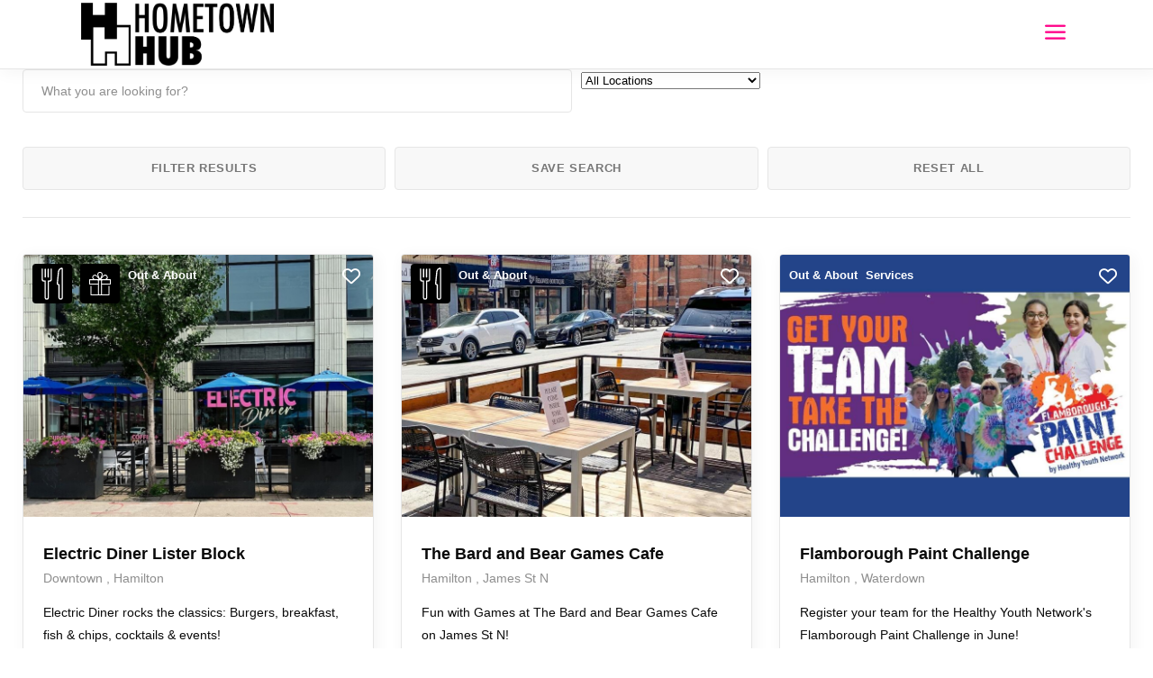

--- FILE ---
content_type: text/html; charset=UTF-8
request_url: https://hometownhub.ca/listing-tag/games/
body_size: 28276
content:
<!DOCTYPE html><html lang="en-US"><head><script data-no-optimize="1">var litespeed_docref=sessionStorage.getItem("litespeed_docref");litespeed_docref&&(Object.defineProperty(document,"referrer",{get:function(){return litespeed_docref}}),sessionStorage.removeItem("litespeed_docref"));</script> <meta charset="UTF-8"/><link rel="profile" href="http://gmpg.org/xfn/11"/><meta name="viewport" content="width=device-width,initial-scale=1,user-scalable=yes"><meta name='robots' content='index, follow, max-image-preview:large, max-snippet:-1, max-video-preview:-1' /><style>img:is([sizes="auto" i], [sizes^="auto," i]) { contain-intrinsic-size: 3000px 1500px }</style><title>Games Archives - Hometown Hub</title><link rel="canonical" href="https://hometownhub.ca/listing-tag/games/" /><link rel="next" href="https://hometownhub.ca/listing-tag/games/page/2/" /><meta property="og:locale" content="en_US" /><meta property="og:type" content="article" /><meta property="og:title" content="Games Archives - Hometown Hub" /><meta property="og:url" content="https://hometownhub.ca/listing-tag/games/" /><meta property="og:site_name" content="Hometown Hub" /><meta name="twitter:card" content="summary_large_image" /> <script type="application/ld+json" class="yoast-schema-graph">{"@context":"https://schema.org","@graph":[{"@type":"CollectionPage","@id":"https://hometownhub.ca/listing-tag/games/","url":"https://hometownhub.ca/listing-tag/games/","name":"Games Archives - Hometown Hub","isPartOf":{"@id":"https://hometownhub.ca/#website"},"primaryImageOfPage":{"@id":"https://hometownhub.ca/listing-tag/games/#primaryimage"},"image":{"@id":"https://hometownhub.ca/listing-tag/games/#primaryimage"},"thumbnailUrl":"https://hometownhub.ca/wp-content/uploads/2025/05/electric-diner6.jpg","breadcrumb":{"@id":"https://hometownhub.ca/listing-tag/games/#breadcrumb"},"inLanguage":"en-US"},{"@type":"ImageObject","inLanguage":"en-US","@id":"https://hometownhub.ca/listing-tag/games/#primaryimage","url":"https://hometownhub.ca/wp-content/uploads/2025/05/electric-diner6.jpg","contentUrl":"https://hometownhub.ca/wp-content/uploads/2025/05/electric-diner6.jpg","width":800,"height":600},{"@type":"BreadcrumbList","@id":"https://hometownhub.ca/listing-tag/games/#breadcrumb","itemListElement":[{"@type":"ListItem","position":1,"name":"Home","item":"https://hometownhub.ca/"},{"@type":"ListItem","position":2,"name":"Games"}]},{"@type":"WebSite","@id":"https://hometownhub.ca/#website","url":"https://hometownhub.ca/","name":"Hometown Hub","description":"Where Local Goes Digital","potentialAction":[{"@type":"SearchAction","target":{"@type":"EntryPoint","urlTemplate":"https://hometownhub.ca/?s={search_term_string}"},"query-input":"required name=search_term_string"}],"inLanguage":"en-US"}]}</script> <link rel='dns-prefetch' href='//maps.googleapis.com' /><link rel='dns-prefetch' href='//meet.jit.si' /><link rel='dns-prefetch' href='//fonts.googleapis.com' /><link rel="alternate" type="application/rss+xml" title="Hometown Hub &raquo; Feed" href="https://hometownhub.ca/feed/" /><link rel="alternate" type="application/rss+xml" title="Hometown Hub &raquo; Comments Feed" href="https://hometownhub.ca/comments/feed/" /><link rel="alternate" type="application/rss+xml" title="Hometown Hub &raquo; Games Tag Feed" href="https://hometownhub.ca/listing-tag/games/feed/" /><link data-optimized="2" rel="stylesheet" href="https://hometownhub.ca/wp-content/litespeed/css/c31bd7ac0a76ee22f6a4ef38592668b0.css?ver=6b856" /><style id='classic-theme-styles-inline-css' type='text/css'>/*! This file is auto-generated */
.wp-block-button__link{color:#fff;background-color:#32373c;border-radius:9999px;box-shadow:none;text-decoration:none;padding:calc(.667em + 2px) calc(1.333em + 2px);font-size:1.125em}.wp-block-file__button{background:#32373c;color:#fff;text-decoration:none}</style><style id='global-styles-inline-css' type='text/css'>:root{--wp--preset--aspect-ratio--square: 1;--wp--preset--aspect-ratio--4-3: 4/3;--wp--preset--aspect-ratio--3-4: 3/4;--wp--preset--aspect-ratio--3-2: 3/2;--wp--preset--aspect-ratio--2-3: 2/3;--wp--preset--aspect-ratio--16-9: 16/9;--wp--preset--aspect-ratio--9-16: 9/16;--wp--preset--color--black: #000000;--wp--preset--color--cyan-bluish-gray: #abb8c3;--wp--preset--color--white: #ffffff;--wp--preset--color--pale-pink: #f78da7;--wp--preset--color--vivid-red: #cf2e2e;--wp--preset--color--luminous-vivid-orange: #ff6900;--wp--preset--color--luminous-vivid-amber: #fcb900;--wp--preset--color--light-green-cyan: #7bdcb5;--wp--preset--color--vivid-green-cyan: #00d084;--wp--preset--color--pale-cyan-blue: #8ed1fc;--wp--preset--color--vivid-cyan-blue: #0693e3;--wp--preset--color--vivid-purple: #9b51e0;--wp--preset--gradient--vivid-cyan-blue-to-vivid-purple: linear-gradient(135deg,rgba(6,147,227,1) 0%,rgb(155,81,224) 100%);--wp--preset--gradient--light-green-cyan-to-vivid-green-cyan: linear-gradient(135deg,rgb(122,220,180) 0%,rgb(0,208,130) 100%);--wp--preset--gradient--luminous-vivid-amber-to-luminous-vivid-orange: linear-gradient(135deg,rgba(252,185,0,1) 0%,rgba(255,105,0,1) 100%);--wp--preset--gradient--luminous-vivid-orange-to-vivid-red: linear-gradient(135deg,rgba(255,105,0,1) 0%,rgb(207,46,46) 100%);--wp--preset--gradient--very-light-gray-to-cyan-bluish-gray: linear-gradient(135deg,rgb(238,238,238) 0%,rgb(169,184,195) 100%);--wp--preset--gradient--cool-to-warm-spectrum: linear-gradient(135deg,rgb(74,234,220) 0%,rgb(151,120,209) 20%,rgb(207,42,186) 40%,rgb(238,44,130) 60%,rgb(251,105,98) 80%,rgb(254,248,76) 100%);--wp--preset--gradient--blush-light-purple: linear-gradient(135deg,rgb(255,206,236) 0%,rgb(152,150,240) 100%);--wp--preset--gradient--blush-bordeaux: linear-gradient(135deg,rgb(254,205,165) 0%,rgb(254,45,45) 50%,rgb(107,0,62) 100%);--wp--preset--gradient--luminous-dusk: linear-gradient(135deg,rgb(255,203,112) 0%,rgb(199,81,192) 50%,rgb(65,88,208) 100%);--wp--preset--gradient--pale-ocean: linear-gradient(135deg,rgb(255,245,203) 0%,rgb(182,227,212) 50%,rgb(51,167,181) 100%);--wp--preset--gradient--electric-grass: linear-gradient(135deg,rgb(202,248,128) 0%,rgb(113,206,126) 100%);--wp--preset--gradient--midnight: linear-gradient(135deg,rgb(2,3,129) 0%,rgb(40,116,252) 100%);--wp--preset--font-size--small: 13px;--wp--preset--font-size--medium: 20px;--wp--preset--font-size--large: 36px;--wp--preset--font-size--x-large: 42px;--wp--preset--spacing--20: 0.44rem;--wp--preset--spacing--30: 0.67rem;--wp--preset--spacing--40: 1rem;--wp--preset--spacing--50: 1.5rem;--wp--preset--spacing--60: 2.25rem;--wp--preset--spacing--70: 3.38rem;--wp--preset--spacing--80: 5.06rem;--wp--preset--shadow--natural: 6px 6px 9px rgba(0, 0, 0, 0.2);--wp--preset--shadow--deep: 12px 12px 50px rgba(0, 0, 0, 0.4);--wp--preset--shadow--sharp: 6px 6px 0px rgba(0, 0, 0, 0.2);--wp--preset--shadow--outlined: 6px 6px 0px -3px rgba(255, 255, 255, 1), 6px 6px rgba(0, 0, 0, 1);--wp--preset--shadow--crisp: 6px 6px 0px rgba(0, 0, 0, 1);}:where(.is-layout-flex){gap: 0.5em;}:where(.is-layout-grid){gap: 0.5em;}body .is-layout-flex{display: flex;}.is-layout-flex{flex-wrap: wrap;align-items: center;}.is-layout-flex > :is(*, div){margin: 0;}body .is-layout-grid{display: grid;}.is-layout-grid > :is(*, div){margin: 0;}:where(.wp-block-columns.is-layout-flex){gap: 2em;}:where(.wp-block-columns.is-layout-grid){gap: 2em;}:where(.wp-block-post-template.is-layout-flex){gap: 1.25em;}:where(.wp-block-post-template.is-layout-grid){gap: 1.25em;}.has-black-color{color: var(--wp--preset--color--black) !important;}.has-cyan-bluish-gray-color{color: var(--wp--preset--color--cyan-bluish-gray) !important;}.has-white-color{color: var(--wp--preset--color--white) !important;}.has-pale-pink-color{color: var(--wp--preset--color--pale-pink) !important;}.has-vivid-red-color{color: var(--wp--preset--color--vivid-red) !important;}.has-luminous-vivid-orange-color{color: var(--wp--preset--color--luminous-vivid-orange) !important;}.has-luminous-vivid-amber-color{color: var(--wp--preset--color--luminous-vivid-amber) !important;}.has-light-green-cyan-color{color: var(--wp--preset--color--light-green-cyan) !important;}.has-vivid-green-cyan-color{color: var(--wp--preset--color--vivid-green-cyan) !important;}.has-pale-cyan-blue-color{color: var(--wp--preset--color--pale-cyan-blue) !important;}.has-vivid-cyan-blue-color{color: var(--wp--preset--color--vivid-cyan-blue) !important;}.has-vivid-purple-color{color: var(--wp--preset--color--vivid-purple) !important;}.has-black-background-color{background-color: var(--wp--preset--color--black) !important;}.has-cyan-bluish-gray-background-color{background-color: var(--wp--preset--color--cyan-bluish-gray) !important;}.has-white-background-color{background-color: var(--wp--preset--color--white) !important;}.has-pale-pink-background-color{background-color: var(--wp--preset--color--pale-pink) !important;}.has-vivid-red-background-color{background-color: var(--wp--preset--color--vivid-red) !important;}.has-luminous-vivid-orange-background-color{background-color: var(--wp--preset--color--luminous-vivid-orange) !important;}.has-luminous-vivid-amber-background-color{background-color: var(--wp--preset--color--luminous-vivid-amber) !important;}.has-light-green-cyan-background-color{background-color: var(--wp--preset--color--light-green-cyan) !important;}.has-vivid-green-cyan-background-color{background-color: var(--wp--preset--color--vivid-green-cyan) !important;}.has-pale-cyan-blue-background-color{background-color: var(--wp--preset--color--pale-cyan-blue) !important;}.has-vivid-cyan-blue-background-color{background-color: var(--wp--preset--color--vivid-cyan-blue) !important;}.has-vivid-purple-background-color{background-color: var(--wp--preset--color--vivid-purple) !important;}.has-black-border-color{border-color: var(--wp--preset--color--black) !important;}.has-cyan-bluish-gray-border-color{border-color: var(--wp--preset--color--cyan-bluish-gray) !important;}.has-white-border-color{border-color: var(--wp--preset--color--white) !important;}.has-pale-pink-border-color{border-color: var(--wp--preset--color--pale-pink) !important;}.has-vivid-red-border-color{border-color: var(--wp--preset--color--vivid-red) !important;}.has-luminous-vivid-orange-border-color{border-color: var(--wp--preset--color--luminous-vivid-orange) !important;}.has-luminous-vivid-amber-border-color{border-color: var(--wp--preset--color--luminous-vivid-amber) !important;}.has-light-green-cyan-border-color{border-color: var(--wp--preset--color--light-green-cyan) !important;}.has-vivid-green-cyan-border-color{border-color: var(--wp--preset--color--vivid-green-cyan) !important;}.has-pale-cyan-blue-border-color{border-color: var(--wp--preset--color--pale-cyan-blue) !important;}.has-vivid-cyan-blue-border-color{border-color: var(--wp--preset--color--vivid-cyan-blue) !important;}.has-vivid-purple-border-color{border-color: var(--wp--preset--color--vivid-purple) !important;}.has-vivid-cyan-blue-to-vivid-purple-gradient-background{background: var(--wp--preset--gradient--vivid-cyan-blue-to-vivid-purple) !important;}.has-light-green-cyan-to-vivid-green-cyan-gradient-background{background: var(--wp--preset--gradient--light-green-cyan-to-vivid-green-cyan) !important;}.has-luminous-vivid-amber-to-luminous-vivid-orange-gradient-background{background: var(--wp--preset--gradient--luminous-vivid-amber-to-luminous-vivid-orange) !important;}.has-luminous-vivid-orange-to-vivid-red-gradient-background{background: var(--wp--preset--gradient--luminous-vivid-orange-to-vivid-red) !important;}.has-very-light-gray-to-cyan-bluish-gray-gradient-background{background: var(--wp--preset--gradient--very-light-gray-to-cyan-bluish-gray) !important;}.has-cool-to-warm-spectrum-gradient-background{background: var(--wp--preset--gradient--cool-to-warm-spectrum) !important;}.has-blush-light-purple-gradient-background{background: var(--wp--preset--gradient--blush-light-purple) !important;}.has-blush-bordeaux-gradient-background{background: var(--wp--preset--gradient--blush-bordeaux) !important;}.has-luminous-dusk-gradient-background{background: var(--wp--preset--gradient--luminous-dusk) !important;}.has-pale-ocean-gradient-background{background: var(--wp--preset--gradient--pale-ocean) !important;}.has-electric-grass-gradient-background{background: var(--wp--preset--gradient--electric-grass) !important;}.has-midnight-gradient-background{background: var(--wp--preset--gradient--midnight) !important;}.has-small-font-size{font-size: var(--wp--preset--font-size--small) !important;}.has-medium-font-size{font-size: var(--wp--preset--font-size--medium) !important;}.has-large-font-size{font-size: var(--wp--preset--font-size--large) !important;}.has-x-large-font-size{font-size: var(--wp--preset--font-size--x-large) !important;}
:where(.wp-block-post-template.is-layout-flex){gap: 1.25em;}:where(.wp-block-post-template.is-layout-grid){gap: 1.25em;}
:where(.wp-block-columns.is-layout-flex){gap: 2em;}:where(.wp-block-columns.is-layout-grid){gap: 2em;}
:root :where(.wp-block-pullquote){font-size: 1.5em;line-height: 1.6;}</style> <script type="litespeed/javascript" data-src="https://hometownhub.ca/wp-includes/js/jquery/jquery.min.js" id="jquery-core-js"></script> <script id="evo-inlinescripts-header-js-after" type="litespeed/javascript">jQuery(document).ready(function($){})</script> <script></script><link rel="https://api.w.org/" href="https://hometownhub.ca/wp-json/" /><link rel="EditURI" type="application/rsd+xml" title="RSD" href="https://hometownhub.ca/xmlrpc.php?rsd" /><meta name="generator" content="WordPress 6.8.3" /><meta name="generator" content="Powered by WPBakery Page Builder - drag and drop page builder for WordPress."/><meta name="generator" content="Powered by Slider Revolution 6.6.18 - responsive, Mobile-Friendly Slider Plugin for WordPress with comfortable drag and drop interface." />
 <script type="litespeed/javascript">(function(w,d,s,l,i){w[l]=w[l]||[];w[l].push({'gtm.start':new Date().getTime(),event:'gtm.js'});var f=d.getElementsByTagName(s)[0],j=d.createElement(s),dl=l!='dataLayer'?'&l='+l:'';j.async=!0;j.src='https://www.googletagmanager.com/gtm.js?id='+i+dl;f.parentNode.insertBefore(j,f)})(window,document,'script','dataLayer','GTM-T4C2PB9')</script> <link rel="icon" href="https://hometownhub.ca/wp-content/uploads/2020/03/cropped-HH-logo-blk-32x32.png" sizes="32x32" /><link rel="icon" href="https://hometownhub.ca/wp-content/uploads/2020/03/cropped-HH-logo-blk-192x192.png" sizes="192x192" /><link rel="apple-touch-icon" href="https://hometownhub.ca/wp-content/uploads/2020/03/cropped-HH-logo-blk-180x180.png" /><meta name="msapplication-TileImage" content="https://hometownhub.ca/wp-content/uploads/2020/03/cropped-HH-logo-blk-270x270.png" /> <script type="litespeed/javascript">function setREVStartSize(e){window.RSIW=window.RSIW===undefined?window.innerWidth:window.RSIW;window.RSIH=window.RSIH===undefined?window.innerHeight:window.RSIH;try{var pw=document.getElementById(e.c).parentNode.offsetWidth,newh;pw=pw===0||isNaN(pw)||(e.l=="fullwidth"||e.layout=="fullwidth")?window.RSIW:pw;e.tabw=e.tabw===undefined?0:parseInt(e.tabw);e.thumbw=e.thumbw===undefined?0:parseInt(e.thumbw);e.tabh=e.tabh===undefined?0:parseInt(e.tabh);e.thumbh=e.thumbh===undefined?0:parseInt(e.thumbh);e.tabhide=e.tabhide===undefined?0:parseInt(e.tabhide);e.thumbhide=e.thumbhide===undefined?0:parseInt(e.thumbhide);e.mh=e.mh===undefined||e.mh==""||e.mh==="auto"?0:parseInt(e.mh,0);if(e.layout==="fullscreen"||e.l==="fullscreen")
newh=Math.max(e.mh,window.RSIH);else{e.gw=Array.isArray(e.gw)?e.gw:[e.gw];for(var i in e.rl)if(e.gw[i]===undefined||e.gw[i]===0)e.gw[i]=e.gw[i-1];e.gh=e.el===undefined||e.el===""||(Array.isArray(e.el)&&e.el.length==0)?e.gh:e.el;e.gh=Array.isArray(e.gh)?e.gh:[e.gh];for(var i in e.rl)if(e.gh[i]===undefined||e.gh[i]===0)e.gh[i]=e.gh[i-1];var nl=new Array(e.rl.length),ix=0,sl;e.tabw=e.tabhide>=pw?0:e.tabw;e.thumbw=e.thumbhide>=pw?0:e.thumbw;e.tabh=e.tabhide>=pw?0:e.tabh;e.thumbh=e.thumbhide>=pw?0:e.thumbh;for(var i in e.rl)nl[i]=e.rl[i]<window.RSIW?0:e.rl[i];sl=nl[0];for(var i in nl)if(sl>nl[i]&&nl[i]>0){sl=nl[i];ix=i}
var m=pw>(e.gw[ix]+e.tabw+e.thumbw)?1:(pw-(e.tabw+e.thumbw))/(e.gw[ix]);newh=(e.gh[ix]*m)+(e.tabh+e.thumbh)}
var el=document.getElementById(e.c);if(el!==null&&el)el.style.height=newh+"px";el=document.getElementById(e.c+"_wrapper");if(el!==null&&el){el.style.height=newh+"px";el.style.display="block"}}catch(e){console.log("Failure at Presize of Slider:"+e)}}</script> <style type="text/css" id="wp-custom-css">svg.edgtf-map-marker-pin path:nth-child(1) {    fill: #FF0088 !important;
}

svg.edgtf-map-marker-pin path:nth-child(2) {
    fill: #FF0088 !important;
}

div:hover > svg.edgtf-map-marker-pin path:nth-child(1) {
    fill: #000000 !important;
}

div:hover > svg.edgtf-map-marker-pin path:nth-child(2) {
    fill: #000000 !important;
}


svg#Layer_1 {
  width: 3.5em;
  height: 4.em;
}


.edgtf-category-tabs-holder svg * {    fill: none !important;
    stroke: currentColor !important;
}

.edgtf-listing-list-holder article .edgtf-lli-category-holder svg * {
    fill: none;
    stroke: currentColor;
}

.edgtf-listing-single-holder .edgtf-ls-location .edgtf-ls-location-social a,
.edgtf-listing-single-holder .edgtf-ls-location .edgtf-ls-location-social .edgtf-ls-location-social-title,
.edgtf-listing-single-holder .edgtf-ls-location .edgtf-ls-location-cid-holder a {
	color: #000;
}

.edgtf-listing-single-holder .edgtf-ls-location .edgtf-ls-location-social a:hover,
.edgtf-listing-single-holder .edgtf-ls-location .edgtf-ls-location-cid-holder a:hover {
	color: #ff0088;
}

.edgtf-listing-single-holder .edgtf-ls-location .edgtf-enquiry-opener {
	background-color: #000;
	color: #fff;
}


.edgtf-listing-single-holder .edgtf-ls-location .edgtf-enquiry-opener:hover {
	background-color: #ff0088 !important;
	border-color:  #ff0088 !important;
}


.edgtf-fullscreen-menu-opener.edgtf-fullscreen-menu-opener-icon-pack {
    font-size: 37px;
}



div.edgtf-post-date {
  display: none;
}

div.edgtf-post-info-date.entry-date.published.updated  {
  display: none;
}</style><noscript><style>.wpb_animate_when_almost_visible { opacity: 1; }</style></noscript></head><body class="archive tax-listing-tag term-games term-1265 wp-theme-urbango urbango-core-1.4 urbango-listing-1.2 urbango-ver-1.6 edgtf-grid-1300 edgtf-empty-google-api edgtf-wide-dropdown-menu-content-in-grid urbango-listing-archive edgtf-fixed-on-scroll edgtf-dropdown-default edgtf-header-minimal edgtf-menu-area-in-grid-shadow-disable edgtf-menu-area-in-grid-border-disable edgtf-logo-area-border-disable edgtf-logo-area-in-grid-border-disable edgtf-page-has-title edgtf-default-mobile-header edgtf-sticky-up-mobile-header edgtf-slide-from-header-bottom wpb-js-composer js-comp-ver-7.1 vc_responsive edgtf-fade-push-text-right" itemscope itemtype="http://schema.org/WebPage"><noscript><iframe data-lazyloaded="1" src="about:blank" data-litespeed-src="https://www.googletagmanager.com/ns.html?id=GTM-T4C2PB9"
height="0" width="0" style="display:none;visibility:hidden"></iframe></noscript><div class="edgtf-wrapper"><div class="edgtf-wrapper-inner"><header class="edgtf-page-header"><div class="edgtf-fixed-wrapper"><div class="edgtf-menu-area"><div class="edgtf-grid"><div class="edgtf-vertical-align-containers"><div class="edgtf-position-left"><div class="edgtf-position-left-inner"><div class="edgtf-logo-wrapper" >
<a itemprop="url" href="https://hometownhub.ca/" style="height: 183px;">
<img data-lazyloaded="1" src="[data-uri]" itemprop="image" class="edgtf-normal-logo" data-src="https://hometownhub.ca/wp-content/uploads/2020/03/hh-full-blk.png" width="1117" height="366"  alt="logo"/>
<img data-lazyloaded="1" src="[data-uri]" itemprop="image" class="edgtf-dark-logo" data-src="https://hometownhub.ca/wp-content/uploads/2020/03/hh-full-blk.png" width="1117" height="366"  alt="dark logo"/>			<img data-lazyloaded="1" src="[data-uri]" itemprop="image" class="edgtf-light-logo" data-src="https://hometownhub.ca/wp-content/uploads/2020/03/hh-full-white.png" width="1117" height="366"  alt="light logo"/>		</a></div></div></div><div class="edgtf-position-right"><div class="edgtf-position-right-inner">
<a href="javascript:void(0)" class="edgtf-fullscreen-menu-opener edgtf-fullscreen-menu-opener-icon-pack">
<span class="edgtf-fullscreen-menu-close-icon">
<span aria-hidden="true" class="edgtf-icon-font-elegant icon_close " ></span>							</span>
<span class="edgtf-fullscreen-menu-opener-icon">
<span aria-hidden="true" class="edgtf-icon-font-elegant icon_menu " ></span>							</span>
</a></div></div></div></div></div></div><div class="edgtf-slide-from-header-bottom-holder"><form action="https://hometownhub.ca/" method="get"><div class="edgtf-form-holder">
<input type="text" placeholder="Search here..." name="s" class="edgtf-search-field" autocomplete="off" required />
<button type="submit" class="edgtf-search-submit edgtf-search-submit-icon-pack">
<i class="edgtf-icon-font-awesome fa fa-search " ></i>			</button></div></form></div></header><header class="edgtf-mobile-header"><div class="edgtf-mobile-header-inner"><div class="edgtf-mobile-header-holder"><div class="edgtf-grid"><div class="edgtf-vertical-align-containers"><div class="edgtf-position-left"><div class="edgtf-position-left-inner"><div class="edgtf-mobile-logo-wrapper">
<a itemprop="url" href="https://hometownhub.ca/" style="height: 183px">
<img data-lazyloaded="1" src="[data-uri]" itemprop="image" data-src="https://hometownhub.ca/wp-content/uploads/2020/03/hh-full-blk.png" width="1117" height="366"  alt="Mobile Logo"/>
</a></div></div></div><div class="edgtf-position-right"><div class="edgtf-position-right-inner">
<a href="javascript:void(0)" class="edgtf-fullscreen-menu-opener edgtf-fullscreen-menu-opener-icon-pack">
<span class="edgtf-fullscreen-menu-close-icon">
<span aria-hidden="true" class="edgtf-icon-font-elegant icon_close " ></span>								</span>
<span class="edgtf-fullscreen-menu-opener-icon">
<span aria-hidden="true" class="edgtf-icon-font-elegant icon_menu " ></span>								</span>
</a></div></div></div></div></div></div><div class="edgtf-slide-from-header-bottom-holder"><form action="https://hometownhub.ca/" method="get"><div class="edgtf-form-holder">
<input type="text" placeholder="Search here..." name="s" class="edgtf-search-field" autocomplete="off" required />
<button type="submit" class="edgtf-search-submit edgtf-search-submit-icon-pack">
<i class="edgtf-icon-font-awesome fa fa-search " ></i>			</button></div></form></div></header><a id='edgtf-back-to-top' href='#'>
<span class="edgtf-icon-stack">
<i class="edgtf-icon-font-awesome fa fa-angle-up "></i>                </span>
</a><div class="edgtf-fullscreen-menu-holder-outer"><div class="edgtf-fullscreen-menu-holder"><div class="edgtf-fullscreen-menu-holder-inner"><div class="edgtf-container-inner"><div class="edgtf-fullscreen-above-menu-widget-holder"><div class="edgtf-wishlist-dropdown-holder edgtf-wd-no-items" ><div class="edgtf-wd-inner">
<a itemprop="url" href="#" class="edgtf-wd-link">
<span class="edgtf-wd-link-inner">
<i class="edgtf-icon-font-awesome far fa-heart edgtf-wd-icon" ></i>							<span class="edgtf-wd-number-of-items">0</span>
</span>
</a><div class="edgtf-wd-items-holder"><div class="edgtf-wd-items"></div></div></div></div>
<a   class="edgtf-search-opener edgtf-icon-has-hover edgtf-search-opener-icon-pack" href="javascript:void(0)">
<span class="edgtf-search-opener-wrapper">
<i class="edgtf-icon-font-awesome fa fa-search " ></i>	                        </span>
</a></div><nav class="edgtf-fullscreen-menu"><ul id="menu-main-menu-navigation" class=""><li id="popup-menu-item-2210" class="menu-item menu-item-type-post_type menu-item-object-page menu-item-home "><a href="https://hometownhub.ca/" class=""><span>Home</span></a></li><li id="popup-menu-item-8292" class="menu-item menu-item-type-post_type menu-item-object-page "><a href="https://hometownhub.ca/hamilton-events/" class=""><span>Hamilton Events</span></a></li><li id="popup-menu-item-18355" class="menu-item menu-item-type-post_type menu-item-object-page "><a href="https://hometownhub.ca/stories-of-migration-and-belonging/" class=""><span>Featured Exhibit</span></a></li><li id="popup-menu-item-2817" class="menu-item menu-item-type-post_type menu-item-object-page "><a href="https://hometownhub.ca/local-eats/" class=""><span>Local Eats</span></a></li><li id="popup-menu-item-5850" class="menu-item menu-item-type-post_type menu-item-object-page "><a href="https://hometownhub.ca/arts-alive/" class=""><span>Arts Alive</span></a></li><li id="popup-menu-item-3385" class="menu-item menu-item-type-post_type menu-item-object-page "><a href="https://hometownhub.ca/local-online-shopping-made-easy/" class=""><span>Shop</span></a></li><li id="popup-menu-item-10597" class="menu-item menu-item-type-post_type menu-item-object-page current_page_parent "><a href="https://hometownhub.ca/local-buzz/" class=""><span>Local Buzz</span></a></li><li id="popup-menu-item-8184" class="menu-item menu-item-type-post_type menu-item-object-page "><a href="https://hometownhub.ca/services/" class=""><span>Services</span></a></li><li id="popup-menu-item-8188" class="menu-item menu-item-type-post_type menu-item-object-page "><a href="https://hometownhub.ca/out-and-about/" class=""><span>Out And About</span></a></li></ul></nav><div class="edgtf-fullscreen-below-menu-widget-holder"></div></div></div></div></div><div class="edgtf-content" ><div class="edgtf-content-inner"><div class="edgtf-full-width"><div class="edgtf-full-width-inner"><div class="edgtf-listing-list-holder  edgtf-ll-gallery edgtf-ll-layout-standard edgtf-grid-list edgtf-disable-bottom-space  edgtf-three-columns edgtf-normal-space edgtf-ll-no-map  edgtf-ll-with-filter edgtf-ll-pag-load-more   edgtf-ll-tag-set "  data-type=gallery data-item-layout=standard data-number-of-columns=three data-space-between-items=normal data-number-of-items=24 data-order-by=featured-first data-order=ASC data-tag=1265 data-image-proportions=full data-title-tag=h5 data-enable-excerpt=yes data-excerpt-length=100 data-enable-category=yes data-enable-location=yes data-enable-reviews-count=no data-enable-price-range=no data-enable-map=no data-enable-map-switcher=no data-enable-filter=yes data-enable-filter-custom-search=yes data-enable-filter-category=no data-enable-filter-location=yes data-filter-location-field-type=select data-enable-filter-tag=no data-enable-filter-order-by=no data-enable-filter-switch-layout=no data-pagination-type=load-more data-hide-active-filter=yes data-max-num-pages=1 data-next-page=2><div class="edgtf-listing-list-items-part"><div class="edgtf-ll-filter-holder"><div class="edgtf-ll-filter-top"><div class="edgtf-filter-section edgtf-filter-section-custom-search"><div class="edgtf-fs-inner edgtf-fs-is-text" data-type="custom-search">
<input type="text" name="edgtf-text-custom-search" value="" placeholder="What you are looking for?" /></div></div><div class="edgtf-filter-section edgtf-filter-section-location"><div class="edgtf-fs-inner edgtf-fs-is-select2" data-type="location" data-default-location="" data-location="">
<select name="edgtf-fs-location"><option value="">All Locations</option><option value="224" >Ancaster</option><option value="388" >Barton Village</option><option value="3619" >Bayfront Park</option><option value="1276" >Beamsville</option><option value="584" >Binbrook</option><option value="2982" >Brachton</option><option value="1193" >Brant</option><option value="1061" >Brantford</option><option value="702" >Burlington</option><option value="1776" >Cambridge</option><option value="1299" >Cayuga</option><option value="385" >Concession</option><option value="3165" >Corktown Park</option><option value="391" >Cotton Factory</option><option value="216" >Downtown</option><option value="218" >Dundas</option><option value="3648" >Dundurn St S</option><option value="2819" >Durand</option><option value="221" >East End</option><option value="1285" >Elora</option><option value="1192" >Fenwick</option><option value="717" >Flamborough</option><option value="2342" >Gage Park</option><option value="2343" >Gage Park</option><option value="3625" >Grimsby</option><option value="1187" >Guelph</option><option value="2662" >Halton</option><option value="215" >Hamilton</option><option value="746" >Hamilton Farmers Market</option><option value="551" >Hess Village</option><option value="384" >Intl Village</option><option value="389" >James St N</option><option value="786" >Jordan</option><option value="3129" >Jordan Station</option><option value="1884" >Limeridge Mall</option><option value="1723" >Lincoln</option><option value="386" >Locke St S</option><option value="3199" >London</option><option value="392" >Lynden</option><option value="3663" >Montreal</option><option value="222" >Mountain</option><option value="869" >Mt Hope</option><option value="2330" >Niagara</option><option value="1725" >Niagara Falls</option><option value="1274" >Niagara-on-the-Lake</option><option value="225" >North End</option><option value="2864" >Oakville</option><option value="387" >Ottawa St N</option><option value="3384" >Paris</option><option value="2596" >Port Dalhousie</option><option value="1529" >Rockton</option><option value="3274" >Six Nations of the Grand River</option><option value="1553" >St Catherines</option><option value="217" >Stoney Creek</option><option value="1273" >Stratford</option><option value="2216" >Toronto</option><option value="2987" >Vancouver B.C.</option><option value="1499" >Vineland</option><option value="223" >Waterdown</option><option value="493" >Waterfront</option><option value="220" >West End</option><option value="219" >Westdale</option><option value="3616" >Winnipeg</option><option value="2157" >Winona</option><option value="2048" >YHM Airport</option>
</select></div></div></div><div class="edgtf-filter-section edgtf-filter-section-buttons"><div class="edgtf-fs-inner">
<button type="submit"  class="edgtf-btn edgtf-btn-medium edgtf-btn-outline edgtf-ll-filter-search"  >		<span class="edgtf-btn-text">Filter Results</span></button><button type="submit"  class="edgtf-btn edgtf-btn-medium edgtf-btn-outline edgtf-ll-filter-save"  >		<span class="edgtf-btn-text">Save Search</span></button><button type="submit"  class="edgtf-btn edgtf-btn-medium edgtf-btn-outline edgtf-ll-filter-reset"  >		<span class="edgtf-btn-text">Reset All</span></button>		<span class="edgtf-filter-query-results"></span></div></div><div class="edgtf-ll-filter-bottom"></div></div><div class="edgtf-ll-inner edgtf-outer-space  clearfix"><article class="edgtf-ll-item edgtf-item-space post-18879 listing-item type-listing-item status-publish has-post-thumbnail hentry listing-category-breakfast-brunch listing-category-brunch listing-category-brunch-weekends listing-category-burgers listing-category-comfort-food listing-category-events listing-category-fish-chips listing-category-food listing-category-games-out-about listing-category-digital-gift-cards listing-category-heated-patio listing-category-lunch listing-category-out-about listing-category-patio listing-category-poutine listing-category-restaurant-food listing-category-salads listing-category-sandwiches listing-tag-breakfast-brunch listing-tag-brunch listing-tag-brunch-weekends listing-tag-burgers listing-tag-comfort-food listing-tag-events listing-tag-fish-chips listing-tag-games listing-tag-gift-cards listing-tag-heated-patio listing-tag-patio listing-location-downtown listing-location-hamilton" data-id="18879"><div class="edgtf-ll-item-inner"><div class="edgtf-lli-image-holder"><div class="edgtf-lli-image" style="background-image: url(https://hometownhub.ca/wp-content/uploads/2025/05/electric-diner6.jpg)">
<a itemprop="url" href="https://hometownhub.ca/listing-item/electric-diner-lister-block/">
<img data-lazyloaded="1" src="[data-uri]" width="800" height="600" data-src="https://hometownhub.ca/wp-content/uploads/2025/05/electric-diner6.jpg" class="attachment-full size-full wp-post-image" alt="" decoding="async" fetchpriority="high" data-srcset="https://hometownhub.ca/wp-content/uploads/2025/05/electric-diner6.jpg 800w, https://hometownhub.ca/wp-content/uploads/2025/05/electric-diner6-300x225.jpg 300w, https://hometownhub.ca/wp-content/uploads/2025/05/electric-diner6-768x576.jpg 768w" data-sizes="(max-width: 800px) 100vw, 800px" />		</a></div><div class="edgtf-lli-category-holder">
<a itemprop="url" class="edgtf-lli-category edgtf-is-icon" href="https://hometownhub.ca/listing-category/food/">
<svg class="edgtf-25" xmlns="http://www.w3.org/2000/svg" xmlns:xlink="http://www.w3.org/1999/xlink" x="0px" y="0px" width="34.495px" height="50.77px" viewBox="0 0 34.495 50.77" enable-background="new 0 0 34.495 50.77" xml:space="preserve"><g><path stroke-width="2" stroke-linecap="round" stroke-linejoin="round" stroke-miterlimit="10" d="M1.251,2.73L1.25,18.529c0.001,1.566,1.415,2.848,3.147,2.848h1.574V47.42c0,1.154,1.045,2.1,2.321,2.1h0.354 c1.276,0,2.321-0.945,2.321-2.1l-0.001-26.043h1.574c1.731,0,3.146-1.281,3.147-2.848l-0.002-15.8"/><g><line stroke-width="2" stroke-linecap="round" stroke-miterlimit="10" x1="6.054" y1="15.01" x2="6.054" y2="2.854"/><line stroke-width="2" stroke-linecap="round" stroke-miterlimit="10" x1="10.884" y1="15.01" x2="10.885" y2="2.854"/></g><path stroke-width="2" stroke-linecap="round" stroke-linejoin="round" stroke-miterlimit="10" d="M33.216,4.001c-0.03-1.589,0.059-3.163-1.375-2.653c0,0-3.808,1.148-4.486,4.416l-2.078,20.244l2.789,1.294l0.049,20.08 c0.001,1.176,1.109,2.136,2.404,2.136h0.365c1.3,0,2.36-0.963,2.361-2.137l-0.014-18.329L33.216,4.001z"/></g></svg>			</a>
<a itemprop="url" class="edgtf-lli-category edgtf-is-icon" href="https://hometownhub.ca/listing-category/digital-gift-cards/">
<svg id="Layer_1" data-name="Layer 1" xmlns="http://www.w3.org/2000/svg" viewBox="0 0 56.96 61.8"><defs><style>.cls-1,.cls-2{fill:none;stroke:#000;stroke-linejoin:round;stroke-width:2.5px;}.cls-1{stroke-linecap:round;}</style></defs><path class="cls-1" d="M965.5,524.32c-1.64-3.47-4.68-10.2-4.68-12.49a5.71,5.71,0,1,1,11.41,0c0,2.28-3,8.95-4.66,12.44" transform="translate(-938.04 -504.87)"/><path class="cls-1" d="M955.46,514c2.85,1.34,10.83,11.36,10.83,11.36s-12.8.31-15.66-1A5.71,5.71,0,0,1,955.46,514Z" transform="translate(-938.04 -504.87)"/><path class="cls-1" d="M977.59,514c-2.86,1.34-10.83,11.36-10.83,11.36s12.8.31,15.66-1A5.71,5.71,0,0,0,977.59,514Z" transform="translate(-938.04 -504.87)"/><polyline class="cls-2" points="4.89 36.91 4.89 60.55 52.07 60.55 52.07 36.91"/><polyline class="cls-2" points="32.59 32.07 55.72 32.07 55.72 20.47 1.25 20.47 1.25 32.07 23.84 32.07"/><line class="cls-2" x1="24.46" y1="20.87" x2="24.46" y2="60.48"/><line class="cls-2" x1="32.51" y1="20.87" x2="32.51" y2="60.48"/></svg>			</a>
<a itemprop="url" class="edgtf-lli-category edgtf-without-icon" href="https://hometownhub.ca/listing-category/out-about/">
Out &amp; About			</a></div><div class="edgtf-wishlist-holder">
<a class="edgtf-wishlist-link " href="#" data-id="18879">
<i class="edgtf-icon-font-awesome far fa-heart " ></i>	</a><div class="edgtf-wishlist-response"></div></div></div><div class="edgtf-lli-content"><h5 itemprop="name" class="edgtf-lli-title entry-title">
<a itemprop="url" href="https://hometownhub.ca/listing-item/electric-diner-lister-block/">Electric Diner Lister Block</a></h5><div class="edgtf-lli-location-holder">
<a itemprop="url" class="edgtf-lli-location edgtf-without-icon" href="https://hometownhub.ca/listing-location/downtown/">
Downtown			</a>
<a itemprop="url" class="edgtf-lli-location edgtf-without-icon" href="https://hometownhub.ca/listing-location/hamilton/">
Hamilton			</a></div><p itemprop="description" class="edgtf-lli-excerpt">Electric Diner rocks the classics: Burgers, breakfast, fish &amp; chips, cocktails &amp; events!</p><div class="edgtf-lli-bottom-info"></div></div></div></article><article class="edgtf-ll-item edgtf-item-space post-12344 listing-item type-listing-item status-publish has-post-thumbnail hentry listing-category-cafe listing-category-food listing-category-games-out-about listing-category-out-about listing-category-patio listing-category-sandwiches listing-tag-cafe listing-tag-games listing-tag-patio listing-tag-sandwiches listing-location-hamilton listing-location-james-st-n" data-id="12344"><div class="edgtf-ll-item-inner"><div class="edgtf-lli-image-holder"><div class="edgtf-lli-image" style="background-image: url(https://hometownhub.ca/wp-content/uploads/2022/06/bard-and-bear-1.jpg)">
<a itemprop="url" href="https://hometownhub.ca/listing-item/the-bard-and-bear-games-cafe/">
<img data-lazyloaded="1" src="[data-uri]" width="800" height="600" data-src="https://hometownhub.ca/wp-content/uploads/2022/06/bard-and-bear-1.jpg" class="attachment-full size-full wp-post-image" alt="" decoding="async" data-srcset="https://hometownhub.ca/wp-content/uploads/2022/06/bard-and-bear-1.jpg 800w, https://hometownhub.ca/wp-content/uploads/2022/06/bard-and-bear-1-300x225.jpg 300w, https://hometownhub.ca/wp-content/uploads/2022/06/bard-and-bear-1-768x576.jpg 768w" data-sizes="(max-width: 800px) 100vw, 800px" />		</a></div><div class="edgtf-lli-category-holder">
<a itemprop="url" class="edgtf-lli-category edgtf-is-icon" href="https://hometownhub.ca/listing-category/food/">
<svg class="edgtf-25" xmlns="http://www.w3.org/2000/svg" xmlns:xlink="http://www.w3.org/1999/xlink" x="0px" y="0px" width="34.495px" height="50.77px" viewBox="0 0 34.495 50.77" enable-background="new 0 0 34.495 50.77" xml:space="preserve"><g><path stroke-width="2" stroke-linecap="round" stroke-linejoin="round" stroke-miterlimit="10" d="M1.251,2.73L1.25,18.529c0.001,1.566,1.415,2.848,3.147,2.848h1.574V47.42c0,1.154,1.045,2.1,2.321,2.1h0.354 c1.276,0,2.321-0.945,2.321-2.1l-0.001-26.043h1.574c1.731,0,3.146-1.281,3.147-2.848l-0.002-15.8"/><g><line stroke-width="2" stroke-linecap="round" stroke-miterlimit="10" x1="6.054" y1="15.01" x2="6.054" y2="2.854"/><line stroke-width="2" stroke-linecap="round" stroke-miterlimit="10" x1="10.884" y1="15.01" x2="10.885" y2="2.854"/></g><path stroke-width="2" stroke-linecap="round" stroke-linejoin="round" stroke-miterlimit="10" d="M33.216,4.001c-0.03-1.589,0.059-3.163-1.375-2.653c0,0-3.808,1.148-4.486,4.416l-2.078,20.244l2.789,1.294l0.049,20.08 c0.001,1.176,1.109,2.136,2.404,2.136h0.365c1.3,0,2.36-0.963,2.361-2.137l-0.014-18.329L33.216,4.001z"/></g></svg>			</a>
<a itemprop="url" class="edgtf-lli-category edgtf-without-icon" href="https://hometownhub.ca/listing-category/out-about/">
Out &amp; About			</a></div><div class="edgtf-wishlist-holder">
<a class="edgtf-wishlist-link " href="#" data-id="12344">
<i class="edgtf-icon-font-awesome far fa-heart " ></i>	</a><div class="edgtf-wishlist-response"></div></div></div><div class="edgtf-lli-content"><h5 itemprop="name" class="edgtf-lli-title entry-title">
<a itemprop="url" href="https://hometownhub.ca/listing-item/the-bard-and-bear-games-cafe/">The Bard and Bear Games Cafe</a></h5><div class="edgtf-lli-location-holder">
<a itemprop="url" class="edgtf-lli-location edgtf-without-icon" href="https://hometownhub.ca/listing-location/hamilton/">
Hamilton			</a>
<a itemprop="url" class="edgtf-lli-location edgtf-without-icon" href="https://hometownhub.ca/listing-location/james-st-n/">
James St N			</a></div><p itemprop="description" class="edgtf-lli-excerpt">Fun with Games at The Bard and Bear Games Cafe on James St N!</p><div class="edgtf-lli-bottom-info"></div></div></div></article><article class="edgtf-ll-item edgtf-item-space post-11964 listing-item type-listing-item status-publish has-post-thumbnail hentry listing-category-community-organization listing-category-events listing-category-flamborough-paint-challenge listing-category-food-truck-rally listing-category-games-out-about listing-category-live-music listing-category-out-about listing-category-services listing-category-youth listing-tag-community listing-tag-events listing-tag-family-friendly listing-tag-games listing-tag-youth listing-location-hamilton listing-location-waterdown" data-id="11964"><div class="edgtf-ll-item-inner"><div class="edgtf-lli-image-holder"><div class="edgtf-lli-image" style="background-image: url(https://hometownhub.ca/wp-content/uploads/2024/06/flamborough-paintchallenge4.jpg)">
<a itemprop="url" href="https://hometownhub.ca/listing-item/flamborough-paint-challenge-2022/">
<img data-lazyloaded="1" src="[data-uri]" width="800" height="600" data-src="https://hometownhub.ca/wp-content/uploads/2024/06/flamborough-paintchallenge4.jpg" class="attachment-full size-full wp-post-image" alt="" decoding="async" data-srcset="https://hometownhub.ca/wp-content/uploads/2024/06/flamborough-paintchallenge4.jpg 800w, https://hometownhub.ca/wp-content/uploads/2024/06/flamborough-paintchallenge4-300x225.jpg 300w, https://hometownhub.ca/wp-content/uploads/2024/06/flamborough-paintchallenge4-768x576.jpg 768w" data-sizes="(max-width: 800px) 100vw, 800px" />		</a></div><div class="edgtf-lli-category-holder">
<a itemprop="url" class="edgtf-lli-category edgtf-without-icon" href="https://hometownhub.ca/listing-category/out-about/">
Out &amp; About			</a>
<a itemprop="url" class="edgtf-lli-category edgtf-without-icon" href="https://hometownhub.ca/listing-category/services/">
Services			</a></div><div class="edgtf-wishlist-holder">
<a class="edgtf-wishlist-link " href="#" data-id="11964">
<i class="edgtf-icon-font-awesome far fa-heart " ></i>	</a><div class="edgtf-wishlist-response"></div></div></div><div class="edgtf-lli-content"><h5 itemprop="name" class="edgtf-lli-title entry-title">
<a itemprop="url" href="https://hometownhub.ca/listing-item/flamborough-paint-challenge-2022/">Flamborough Paint Challenge</a></h5><div class="edgtf-lli-location-holder">
<a itemprop="url" class="edgtf-lli-location edgtf-without-icon" href="https://hometownhub.ca/listing-location/hamilton/">
Hamilton			</a>
<a itemprop="url" class="edgtf-lli-location edgtf-without-icon" href="https://hometownhub.ca/listing-location/waterdown/">
Waterdown			</a></div><p itemprop="description" class="edgtf-lli-excerpt">Register your team for the Healthy Youth Network&#039;s Flamborough Paint Challenge in June!</p><div class="edgtf-lli-bottom-info"></div></div></div></article><article class="edgtf-ll-item edgtf-item-space post-10618 listing-item type-listing-item status-publish has-post-thumbnail hentry listing-category-bbq listing-category-craft-beer listing-category-food listing-category-games-out-about listing-category-digital-gift-cards listing-category-live-music listing-category-out-about listing-category-patio listing-tag-bbq listing-tag-comfort-food listing-tag-games listing-tag-gift-cards listing-tag-live-music listing-tag-patio listing-location-downtown listing-location-hamilton" data-id="10618"><div class="edgtf-ll-item-inner"><div class="edgtf-lli-image-holder"><div class="edgtf-lli-image" style="background-image: url(https://hometownhub.ca/wp-content/uploads/2022/05/B-side-social-patio.jpg)">
<a itemprop="url" href="https://hometownhub.ca/listing-item/b-side-social-eatery/">
<img data-lazyloaded="1" src="[data-uri]" width="800" height="600" data-src="https://hometownhub.ca/wp-content/uploads/2022/05/B-side-social-patio.jpg" class="attachment-full size-full wp-post-image" alt="" decoding="async" data-srcset="https://hometownhub.ca/wp-content/uploads/2022/05/B-side-social-patio.jpg 800w, https://hometownhub.ca/wp-content/uploads/2022/05/B-side-social-patio-300x225.jpg 300w, https://hometownhub.ca/wp-content/uploads/2022/05/B-side-social-patio-768x576.jpg 768w" data-sizes="(max-width: 800px) 100vw, 800px" />		</a></div><div class="edgtf-lli-category-holder">
<a itemprop="url" class="edgtf-lli-category edgtf-is-icon" href="https://hometownhub.ca/listing-category/food/">
<svg class="edgtf-25" xmlns="http://www.w3.org/2000/svg" xmlns:xlink="http://www.w3.org/1999/xlink" x="0px" y="0px" width="34.495px" height="50.77px" viewBox="0 0 34.495 50.77" enable-background="new 0 0 34.495 50.77" xml:space="preserve"><g><path stroke-width="2" stroke-linecap="round" stroke-linejoin="round" stroke-miterlimit="10" d="M1.251,2.73L1.25,18.529c0.001,1.566,1.415,2.848,3.147,2.848h1.574V47.42c0,1.154,1.045,2.1,2.321,2.1h0.354 c1.276,0,2.321-0.945,2.321-2.1l-0.001-26.043h1.574c1.731,0,3.146-1.281,3.147-2.848l-0.002-15.8"/><g><line stroke-width="2" stroke-linecap="round" stroke-miterlimit="10" x1="6.054" y1="15.01" x2="6.054" y2="2.854"/><line stroke-width="2" stroke-linecap="round" stroke-miterlimit="10" x1="10.884" y1="15.01" x2="10.885" y2="2.854"/></g><path stroke-width="2" stroke-linecap="round" stroke-linejoin="round" stroke-miterlimit="10" d="M33.216,4.001c-0.03-1.589,0.059-3.163-1.375-2.653c0,0-3.808,1.148-4.486,4.416l-2.078,20.244l2.789,1.294l0.049,20.08 c0.001,1.176,1.109,2.136,2.404,2.136h0.365c1.3,0,2.36-0.963,2.361-2.137l-0.014-18.329L33.216,4.001z"/></g></svg>			</a>
<a itemprop="url" class="edgtf-lli-category edgtf-is-icon" href="https://hometownhub.ca/listing-category/digital-gift-cards/">
<svg id="Layer_1" data-name="Layer 1" xmlns="http://www.w3.org/2000/svg" viewBox="0 0 56.96 61.8"><defs><style>.cls-1,.cls-2{fill:none;stroke:#000;stroke-linejoin:round;stroke-width:2.5px;}.cls-1{stroke-linecap:round;}</style></defs><path class="cls-1" d="M965.5,524.32c-1.64-3.47-4.68-10.2-4.68-12.49a5.71,5.71,0,1,1,11.41,0c0,2.28-3,8.95-4.66,12.44" transform="translate(-938.04 -504.87)"/><path class="cls-1" d="M955.46,514c2.85,1.34,10.83,11.36,10.83,11.36s-12.8.31-15.66-1A5.71,5.71,0,0,1,955.46,514Z" transform="translate(-938.04 -504.87)"/><path class="cls-1" d="M977.59,514c-2.86,1.34-10.83,11.36-10.83,11.36s12.8.31,15.66-1A5.71,5.71,0,0,0,977.59,514Z" transform="translate(-938.04 -504.87)"/><polyline class="cls-2" points="4.89 36.91 4.89 60.55 52.07 60.55 52.07 36.91"/><polyline class="cls-2" points="32.59 32.07 55.72 32.07 55.72 20.47 1.25 20.47 1.25 32.07 23.84 32.07"/><line class="cls-2" x1="24.46" y1="20.87" x2="24.46" y2="60.48"/><line class="cls-2" x1="32.51" y1="20.87" x2="32.51" y2="60.48"/></svg>			</a>
<a itemprop="url" class="edgtf-lli-category edgtf-without-icon" href="https://hometownhub.ca/listing-category/out-about/">
Out &amp; About			</a></div><div class="edgtf-wishlist-holder">
<a class="edgtf-wishlist-link " href="#" data-id="10618">
<i class="edgtf-icon-font-awesome far fa-heart " ></i>	</a><div class="edgtf-wishlist-response"></div></div></div><div class="edgtf-lli-content"><h5 itemprop="name" class="edgtf-lli-title entry-title">
<a itemprop="url" href="https://hometownhub.ca/listing-item/b-side-social-eatery/">B-Side Social Eatery</a></h5><div class="edgtf-lli-location-holder">
<a itemprop="url" class="edgtf-lli-location edgtf-without-icon" href="https://hometownhub.ca/listing-location/downtown/">
Downtown			</a>
<a itemprop="url" class="edgtf-lli-location edgtf-without-icon" href="https://hometownhub.ca/listing-location/hamilton/">
Hamilton			</a></div><p itemprop="description" class="edgtf-lli-excerpt">Head to the B-Side Social Eatery on Augusta Street for BBQ, drinks and live music!</p><div class="edgtf-lli-bottom-info"></div></div></div></article><article class="edgtf-ll-item edgtf-item-space post-10170 listing-item type-listing-item status-publish has-post-thumbnail hentry listing-category-arts-alive listing-category-education listing-category-events listing-category-exhibits listing-category-exhibits-arts-alive listing-category-gallery listing-category-heritage listing-category-museum-arts-alive listing-category-museum listing-category-out-about listing-category-stories listing-tag-education listing-tag-events listing-tag-exhibitions listing-tag-exhibits listing-tag-gallery listing-tag-games listing-tag-heritage listing-tag-museum listing-tag-stories listing-location-hamilton" data-id="10170"><div class="edgtf-ll-item-inner"><div class="edgtf-lli-image-holder"><div class="edgtf-lli-image" style="background-image: url(https://hometownhub.ca/wp-content/uploads/2022/01/Hamilton-Civic-Museums-2.jpg)">
<a itemprop="url" href="https://hometownhub.ca/listing-item/hamilton-civic-museums-hamilton-175/">
<img data-lazyloaded="1" src="[data-uri]" width="800" height="600" data-src="https://hometownhub.ca/wp-content/uploads/2022/01/Hamilton-Civic-Museums-2.jpg" class="attachment-full size-full wp-post-image" alt="" decoding="async" data-srcset="https://hometownhub.ca/wp-content/uploads/2022/01/Hamilton-Civic-Museums-2.jpg 800w, https://hometownhub.ca/wp-content/uploads/2022/01/Hamilton-Civic-Museums-2-300x225.jpg 300w, https://hometownhub.ca/wp-content/uploads/2022/01/Hamilton-Civic-Museums-2-768x576.jpg 768w" data-sizes="(max-width: 800px) 100vw, 800px" />		</a></div><div class="edgtf-lli-category-holder">
<a itemprop="url" class="edgtf-lli-category edgtf-without-icon" href="https://hometownhub.ca/listing-category/arts-alive/">
Arts Alive			</a>
<a itemprop="url" class="edgtf-lli-category edgtf-without-icon" href="https://hometownhub.ca/listing-category/out-about/">
Out &amp; About			</a></div><div class="edgtf-wishlist-holder">
<a class="edgtf-wishlist-link " href="#" data-id="10170">
<i class="edgtf-icon-font-awesome far fa-heart " ></i>	</a><div class="edgtf-wishlist-response"></div></div></div><div class="edgtf-lli-content"><h5 itemprop="name" class="edgtf-lli-title entry-title">
<a itemprop="url" href="https://hometownhub.ca/listing-item/hamilton-civic-museums-hamilton-175/">Hamilton Civic Museums</a></h5><div class="edgtf-lli-location-holder">
<a itemprop="url" class="edgtf-lli-location edgtf-without-icon" href="https://hometownhub.ca/listing-location/hamilton/">
Hamilton			</a></div><p itemprop="description" class="edgtf-lli-excerpt">Explore history, virtual exhibits and personal stories of Hamilton people &amp; places!</p><div class="edgtf-lli-bottom-info"></div></div></div></article><article class="edgtf-ll-item edgtf-item-space post-9419 listing-item type-listing-item status-publish has-post-thumbnail hentry listing-category-comedy-out-about listing-category-festival-out-about listing-category-food-truck-rally listing-category-games-out-about listing-category-live-music listing-category-out-about listing-tag-beer-garden listing-tag-cider listing-tag-comedy listing-tag-craft-beer listing-tag-festival listing-tag-food-drink listing-tag-games listing-tag-live-music listing-location-hamilton listing-location-waterfront" data-id="9419"><div class="edgtf-ll-item-inner"><div class="edgtf-lli-image-holder"><div class="edgtf-lli-image" style="background-image: url(https://hometownhub.ca/wp-content/uploads/2025/07/becausebeer-event.jpg)">
<a itemprop="url" href="https://hometownhub.ca/listing-item/because-beer/">
<img data-lazyloaded="1" src="[data-uri]" width="800" height="600" data-src="https://hometownhub.ca/wp-content/uploads/2025/07/becausebeer-event.jpg" class="attachment-full size-full wp-post-image" alt="" decoding="async" data-srcset="https://hometownhub.ca/wp-content/uploads/2025/07/becausebeer-event.jpg 800w, https://hometownhub.ca/wp-content/uploads/2025/07/becausebeer-event-300x225.jpg 300w, https://hometownhub.ca/wp-content/uploads/2025/07/becausebeer-event-768x576.jpg 768w" data-sizes="(max-width: 800px) 100vw, 800px" />		</a></div><div class="edgtf-lli-category-holder">
<a itemprop="url" class="edgtf-lli-category edgtf-without-icon" href="https://hometownhub.ca/listing-category/out-about/">
Out &amp; About			</a></div><div class="edgtf-wishlist-holder">
<a class="edgtf-wishlist-link " href="#" data-id="9419">
<i class="edgtf-icon-font-awesome far fa-heart " ></i>	</a><div class="edgtf-wishlist-response"></div></div></div><div class="edgtf-lli-content"><h5 itemprop="name" class="edgtf-lli-title entry-title">
<a itemprop="url" href="https://hometownhub.ca/listing-item/because-beer/">Because Beer Festival</a></h5><div class="edgtf-lli-location-holder">
<a itemprop="url" class="edgtf-lli-location edgtf-without-icon" href="https://hometownhub.ca/listing-location/hamilton/">
Hamilton			</a>
<a itemprop="url" class="edgtf-lli-location edgtf-without-icon" href="https://hometownhub.ca/listing-location/waterfront/">
Waterfront			</a></div><p itemprop="description" class="edgtf-lli-excerpt">Head to the July Because Beer Festival for craft beer, cider &amp; live music in Pier 4 Park!</p><div class="edgtf-lli-bottom-info"></div></div></div></article><article class="edgtf-ll-item edgtf-item-space post-4825 listing-item type-listing-item status-publish has-post-thumbnail hentry listing-category-bar-snacks listing-category-craft-beer listing-category-food listing-category-games-out-about listing-category-night-life listing-category-out-about listing-category-patio listing-tag-bar-snacks listing-tag-cider listing-tag-craft-beer listing-tag-games listing-tag-night-life listing-tag-patio listing-location-barton-village listing-location-hamilton" data-id="4825"><div class="edgtf-ll-item-inner"><div class="edgtf-lli-image-holder"><div class="edgtf-lli-image" style="background-image: url(https://hometownhub.ca/wp-content/uploads/2022/05/mosaic-4.jpg)">
<a itemprop="url" href="https://hometownhub.ca/listing-item/mosaic-hamilton/">
<img data-lazyloaded="1" src="[data-uri]" width="800" height="600" data-src="https://hometownhub.ca/wp-content/uploads/2022/05/mosaic-4.jpg" class="attachment-full size-full wp-post-image" alt="" decoding="async" data-srcset="https://hometownhub.ca/wp-content/uploads/2022/05/mosaic-4.jpg 800w, https://hometownhub.ca/wp-content/uploads/2022/05/mosaic-4-300x225.jpg 300w, https://hometownhub.ca/wp-content/uploads/2022/05/mosaic-4-768x576.jpg 768w" data-sizes="(max-width: 800px) 100vw, 800px" />		</a></div><div class="edgtf-lli-category-holder">
<a itemprop="url" class="edgtf-lli-category edgtf-is-icon" href="https://hometownhub.ca/listing-category/food/">
<svg class="edgtf-25" xmlns="http://www.w3.org/2000/svg" xmlns:xlink="http://www.w3.org/1999/xlink" x="0px" y="0px" width="34.495px" height="50.77px" viewBox="0 0 34.495 50.77" enable-background="new 0 0 34.495 50.77" xml:space="preserve"><g><path stroke-width="2" stroke-linecap="round" stroke-linejoin="round" stroke-miterlimit="10" d="M1.251,2.73L1.25,18.529c0.001,1.566,1.415,2.848,3.147,2.848h1.574V47.42c0,1.154,1.045,2.1,2.321,2.1h0.354 c1.276,0,2.321-0.945,2.321-2.1l-0.001-26.043h1.574c1.731,0,3.146-1.281,3.147-2.848l-0.002-15.8"/><g><line stroke-width="2" stroke-linecap="round" stroke-miterlimit="10" x1="6.054" y1="15.01" x2="6.054" y2="2.854"/><line stroke-width="2" stroke-linecap="round" stroke-miterlimit="10" x1="10.884" y1="15.01" x2="10.885" y2="2.854"/></g><path stroke-width="2" stroke-linecap="round" stroke-linejoin="round" stroke-miterlimit="10" d="M33.216,4.001c-0.03-1.589,0.059-3.163-1.375-2.653c0,0-3.808,1.148-4.486,4.416l-2.078,20.244l2.789,1.294l0.049,20.08 c0.001,1.176,1.109,2.136,2.404,2.136h0.365c1.3,0,2.36-0.963,2.361-2.137l-0.014-18.329L33.216,4.001z"/></g></svg>			</a>
<a itemprop="url" class="edgtf-lli-category edgtf-without-icon" href="https://hometownhub.ca/listing-category/out-about/">
Out &amp; About			</a></div><div class="edgtf-wishlist-holder">
<a class="edgtf-wishlist-link " href="#" data-id="4825">
<i class="edgtf-icon-font-awesome far fa-heart " ></i>	</a><div class="edgtf-wishlist-response"></div></div></div><div class="edgtf-lli-content"><h5 itemprop="name" class="edgtf-lli-title entry-title">
<a itemprop="url" href="https://hometownhub.ca/listing-item/mosaic-hamilton/">Mosaic Hamilton</a></h5><div class="edgtf-lli-location-holder">
<a itemprop="url" class="edgtf-lli-location edgtf-without-icon" href="https://hometownhub.ca/listing-location/barton-village/">
Barton Village			</a>
<a itemprop="url" class="edgtf-lli-location edgtf-without-icon" href="https://hometownhub.ca/listing-location/hamilton/">
Hamilton			</a></div><p itemprop="description" class="edgtf-lli-excerpt">Mosaic - Barton Village craft beer bar &amp; gathering spot for fun with games &amp; events!</p><div class="edgtf-lli-bottom-info"></div></div></div></article><article class="edgtf-ll-item edgtf-item-space post-3563 listing-item type-listing-item status-publish has-post-thumbnail hentry listing-category-brunch listing-category-brunch-weekends listing-category-burgers listing-category-comfort-food listing-category-fish-chips listing-category-food listing-category-games-out-about listing-category-digital-gift-cards listing-category-heated-patio listing-category-italian listing-category-live-music listing-category-out-about listing-category-patio listing-category-pizza listing-category-pub-fare listing-category-wings listing-tag-brunch listing-tag-brunch-weekends listing-tag-burgers listing-tag-comfort-food listing-tag-fish-chips listing-tag-games listing-tag-gift-cards listing-tag-heated-patio listing-tag-italian listing-tag-live-music listing-tag-patio listing-tag-pizza listing-tag-pub-food listing-tag-wings listing-location-ancaster listing-location-hamilton" data-id="3563"><div class="edgtf-ll-item-inner"><div class="edgtf-lli-image-holder"><div class="edgtf-lli-image" style="background-image: url(https://hometownhub.ca/wp-content/uploads/2024/06/southcote-6.jpg)">
<a itemprop="url" href="https://hometownhub.ca/listing-item/southcote-53-tap-grill/">
<img data-lazyloaded="1" src="[data-uri]" width="800" height="600" data-src="https://hometownhub.ca/wp-content/uploads/2024/06/southcote-6.jpg" class="attachment-full size-full wp-post-image" alt="" decoding="async" data-srcset="https://hometownhub.ca/wp-content/uploads/2024/06/southcote-6.jpg 800w, https://hometownhub.ca/wp-content/uploads/2024/06/southcote-6-300x225.jpg 300w, https://hometownhub.ca/wp-content/uploads/2024/06/southcote-6-768x576.jpg 768w" data-sizes="(max-width: 800px) 100vw, 800px" />		</a></div><div class="edgtf-lli-category-holder">
<a itemprop="url" class="edgtf-lli-category edgtf-is-icon" href="https://hometownhub.ca/listing-category/food/">
<svg class="edgtf-25" xmlns="http://www.w3.org/2000/svg" xmlns:xlink="http://www.w3.org/1999/xlink" x="0px" y="0px" width="34.495px" height="50.77px" viewBox="0 0 34.495 50.77" enable-background="new 0 0 34.495 50.77" xml:space="preserve"><g><path stroke-width="2" stroke-linecap="round" stroke-linejoin="round" stroke-miterlimit="10" d="M1.251,2.73L1.25,18.529c0.001,1.566,1.415,2.848,3.147,2.848h1.574V47.42c0,1.154,1.045,2.1,2.321,2.1h0.354 c1.276,0,2.321-0.945,2.321-2.1l-0.001-26.043h1.574c1.731,0,3.146-1.281,3.147-2.848l-0.002-15.8"/><g><line stroke-width="2" stroke-linecap="round" stroke-miterlimit="10" x1="6.054" y1="15.01" x2="6.054" y2="2.854"/><line stroke-width="2" stroke-linecap="round" stroke-miterlimit="10" x1="10.884" y1="15.01" x2="10.885" y2="2.854"/></g><path stroke-width="2" stroke-linecap="round" stroke-linejoin="round" stroke-miterlimit="10" d="M33.216,4.001c-0.03-1.589,0.059-3.163-1.375-2.653c0,0-3.808,1.148-4.486,4.416l-2.078,20.244l2.789,1.294l0.049,20.08 c0.001,1.176,1.109,2.136,2.404,2.136h0.365c1.3,0,2.36-0.963,2.361-2.137l-0.014-18.329L33.216,4.001z"/></g></svg>			</a>
<a itemprop="url" class="edgtf-lli-category edgtf-is-icon" href="https://hometownhub.ca/listing-category/digital-gift-cards/">
<svg id="Layer_1" data-name="Layer 1" xmlns="http://www.w3.org/2000/svg" viewBox="0 0 56.96 61.8"><defs><style>.cls-1,.cls-2{fill:none;stroke:#000;stroke-linejoin:round;stroke-width:2.5px;}.cls-1{stroke-linecap:round;}</style></defs><path class="cls-1" d="M965.5,524.32c-1.64-3.47-4.68-10.2-4.68-12.49a5.71,5.71,0,1,1,11.41,0c0,2.28-3,8.95-4.66,12.44" transform="translate(-938.04 -504.87)"/><path class="cls-1" d="M955.46,514c2.85,1.34,10.83,11.36,10.83,11.36s-12.8.31-15.66-1A5.71,5.71,0,0,1,955.46,514Z" transform="translate(-938.04 -504.87)"/><path class="cls-1" d="M977.59,514c-2.86,1.34-10.83,11.36-10.83,11.36s12.8.31,15.66-1A5.71,5.71,0,0,0,977.59,514Z" transform="translate(-938.04 -504.87)"/><polyline class="cls-2" points="4.89 36.91 4.89 60.55 52.07 60.55 52.07 36.91"/><polyline class="cls-2" points="32.59 32.07 55.72 32.07 55.72 20.47 1.25 20.47 1.25 32.07 23.84 32.07"/><line class="cls-2" x1="24.46" y1="20.87" x2="24.46" y2="60.48"/><line class="cls-2" x1="32.51" y1="20.87" x2="32.51" y2="60.48"/></svg>			</a>
<a itemprop="url" class="edgtf-lli-category edgtf-without-icon" href="https://hometownhub.ca/listing-category/out-about/">
Out &amp; About			</a></div><div class="edgtf-wishlist-holder">
<a class="edgtf-wishlist-link " href="#" data-id="3563">
<i class="edgtf-icon-font-awesome far fa-heart " ></i>	</a><div class="edgtf-wishlist-response"></div></div></div><div class="edgtf-lli-content"><h5 itemprop="name" class="edgtf-lli-title entry-title">
<a itemprop="url" href="https://hometownhub.ca/listing-item/southcote-53-tap-grill/">Southcote 53 Tap &#038; Grill</a></h5><div class="edgtf-lli-location-holder">
<a itemprop="url" class="edgtf-lli-location edgtf-without-icon" href="https://hometownhub.ca/listing-location/ancaster/">
Ancaster			</a>
<a itemprop="url" class="edgtf-lli-location edgtf-without-icon" href="https://hometownhub.ca/listing-location/hamilton/">
Hamilton			</a></div><p itemprop="description" class="edgtf-lli-excerpt">Check out Southcote 53 Tap &amp; Grill for fish &amp; chips,  burgers, pizza, brunch &amp; live music!</p><div class="edgtf-lli-bottom-info"></div></div></div></article><article class="edgtf-ll-item edgtf-item-space post-2444 listing-item type-listing-item status-publish has-post-thumbnail hentry listing-category-digital-gift-cards listing-category-out-about listing-category-recreation listing-tag-games listing-tag-gift-cards listing-tag-recreation listing-location-concession listing-location-hamilton" data-id="2444"><div class="edgtf-ll-item-inner"><div class="edgtf-lli-image-holder"><div class="edgtf-lli-image" style="background-image: url(https://hometownhub.ca/wp-content/uploads/2020/04/alcatraz-2.jpg)">
<a itemprop="url" href="https://hometownhub.ca/listing-item/alcatraz-escape-rooms/">
<img data-lazyloaded="1" src="[data-uri]" width="800" height="600" data-src="https://hometownhub.ca/wp-content/uploads/2020/04/alcatraz-2.jpg" class="attachment-full size-full wp-post-image" alt="" decoding="async" data-srcset="https://hometownhub.ca/wp-content/uploads/2020/04/alcatraz-2.jpg 800w, https://hometownhub.ca/wp-content/uploads/2020/04/alcatraz-2-300x225.jpg 300w, https://hometownhub.ca/wp-content/uploads/2020/04/alcatraz-2-768x576.jpg 768w" data-sizes="(max-width: 800px) 100vw, 800px" />		</a></div><div class="edgtf-lli-category-holder">
<a itemprop="url" class="edgtf-lli-category edgtf-is-icon" href="https://hometownhub.ca/listing-category/digital-gift-cards/">
<svg id="Layer_1" data-name="Layer 1" xmlns="http://www.w3.org/2000/svg" viewBox="0 0 56.96 61.8"><defs><style>.cls-1,.cls-2{fill:none;stroke:#000;stroke-linejoin:round;stroke-width:2.5px;}.cls-1{stroke-linecap:round;}</style></defs><path class="cls-1" d="M965.5,524.32c-1.64-3.47-4.68-10.2-4.68-12.49a5.71,5.71,0,1,1,11.41,0c0,2.28-3,8.95-4.66,12.44" transform="translate(-938.04 -504.87)"/><path class="cls-1" d="M955.46,514c2.85,1.34,10.83,11.36,10.83,11.36s-12.8.31-15.66-1A5.71,5.71,0,0,1,955.46,514Z" transform="translate(-938.04 -504.87)"/><path class="cls-1" d="M977.59,514c-2.86,1.34-10.83,11.36-10.83,11.36s12.8.31,15.66-1A5.71,5.71,0,0,0,977.59,514Z" transform="translate(-938.04 -504.87)"/><polyline class="cls-2" points="4.89 36.91 4.89 60.55 52.07 60.55 52.07 36.91"/><polyline class="cls-2" points="32.59 32.07 55.72 32.07 55.72 20.47 1.25 20.47 1.25 32.07 23.84 32.07"/><line class="cls-2" x1="24.46" y1="20.87" x2="24.46" y2="60.48"/><line class="cls-2" x1="32.51" y1="20.87" x2="32.51" y2="60.48"/></svg>			</a>
<a itemprop="url" class="edgtf-lli-category edgtf-without-icon" href="https://hometownhub.ca/listing-category/out-about/">
Out &amp; About			</a></div><div class="edgtf-wishlist-holder">
<a class="edgtf-wishlist-link " href="#" data-id="2444">
<i class="edgtf-icon-font-awesome far fa-heart " ></i>	</a><div class="edgtf-wishlist-response"></div></div></div><div class="edgtf-lli-content"><h5 itemprop="name" class="edgtf-lli-title entry-title">
<a itemprop="url" href="https://hometownhub.ca/listing-item/alcatraz-escape-rooms/">Alcatraz Escape Rooms</a></h5><div class="edgtf-lli-location-holder">
<a itemprop="url" class="edgtf-lli-location edgtf-without-icon" href="https://hometownhub.ca/listing-location/concession/">
Concession			</a>
<a itemprop="url" class="edgtf-lli-location edgtf-without-icon" href="https://hometownhub.ca/listing-location/hamilton/">
Hamilton			</a></div><p itemprop="description" class="edgtf-lli-excerpt">Take the unique escape challenges at Alcatraz Escape Rooms!</p><div class="edgtf-lli-bottom-info"></div></div></div></article><article class="edgtf-ll-item edgtf-item-space post-2408 listing-item type-listing-item status-publish has-post-thumbnail hentry listing-category-brewery listing-category-craft-beer-shopping listing-category-craft-beer listing-category-events listing-category-food listing-category-food-drink listing-category-games-out-about listing-category-live-music listing-category-merch listing-category-out-about listing-category-patio listing-category-pizza listing-category-shopping listing-category-tour listing-tag-brewery-food-delivery-delivery listing-tag-craft-beer listing-tag-events listing-tag-food-drink listing-tag-games listing-tag-italian listing-tag-live-music listing-tag-merch listing-tag-patio listing-tag-pizza listing-tag-tours-out-about listing-location-dundas listing-location-hamilton" data-id="2408"><div class="edgtf-ll-item-inner"><div class="edgtf-lli-image-holder"><div class="edgtf-lli-image" style="background-image: url(https://hometownhub.ca/wp-content/uploads/2021/08/shawn-and-eds.jpg)">
<a itemprop="url" href="https://hometownhub.ca/listing-item/shawn-ed-brewing-co-online/">
<img data-lazyloaded="1" src="[data-uri]" width="800" height="600" data-src="https://hometownhub.ca/wp-content/uploads/2021/08/shawn-and-eds.jpg" class="attachment-full size-full wp-post-image" alt="" decoding="async" data-srcset="https://hometownhub.ca/wp-content/uploads/2021/08/shawn-and-eds.jpg 800w, https://hometownhub.ca/wp-content/uploads/2021/08/shawn-and-eds-300x225.jpg 300w, https://hometownhub.ca/wp-content/uploads/2021/08/shawn-and-eds-768x576.jpg 768w" data-sizes="(max-width: 800px) 100vw, 800px" />		</a></div><div class="edgtf-lli-category-holder">
<a itemprop="url" class="edgtf-lli-category edgtf-is-icon" href="https://hometownhub.ca/listing-category/food/">
<svg class="edgtf-25" xmlns="http://www.w3.org/2000/svg" xmlns:xlink="http://www.w3.org/1999/xlink" x="0px" y="0px" width="34.495px" height="50.77px" viewBox="0 0 34.495 50.77" enable-background="new 0 0 34.495 50.77" xml:space="preserve"><g><path stroke-width="2" stroke-linecap="round" stroke-linejoin="round" stroke-miterlimit="10" d="M1.251,2.73L1.25,18.529c0.001,1.566,1.415,2.848,3.147,2.848h1.574V47.42c0,1.154,1.045,2.1,2.321,2.1h0.354 c1.276,0,2.321-0.945,2.321-2.1l-0.001-26.043h1.574c1.731,0,3.146-1.281,3.147-2.848l-0.002-15.8"/><g><line stroke-width="2" stroke-linecap="round" stroke-miterlimit="10" x1="6.054" y1="15.01" x2="6.054" y2="2.854"/><line stroke-width="2" stroke-linecap="round" stroke-miterlimit="10" x1="10.884" y1="15.01" x2="10.885" y2="2.854"/></g><path stroke-width="2" stroke-linecap="round" stroke-linejoin="round" stroke-miterlimit="10" d="M33.216,4.001c-0.03-1.589,0.059-3.163-1.375-2.653c0,0-3.808,1.148-4.486,4.416l-2.078,20.244l2.789,1.294l0.049,20.08 c0.001,1.176,1.109,2.136,2.404,2.136h0.365c1.3,0,2.36-0.963,2.361-2.137l-0.014-18.329L33.216,4.001z"/></g></svg>			</a>
<a itemprop="url" class="edgtf-lli-category edgtf-without-icon" href="https://hometownhub.ca/listing-category/out-about/">
Out &amp; About			</a>
<a itemprop="url" class="edgtf-lli-category edgtf-is-icon" href="https://hometownhub.ca/listing-category/shopping/">
<svg xmlns="http://www.w3.org/2000/svg" xmlns:xlink="http://www.w3.org/1999/xlink" x="0px" y="0px" width="57.968px" height="44.409px" viewBox="0 0 57.968 44.409" enable-background="new 0 0 57.968 44.409" xml:space="preserve"><g><line stroke-width="2" stroke-linecap="round" stroke-miterlimit="10" x1="34.859" y1="34.358" x2="44.528" y2="24.69"></line><line stroke-width="2" stroke-linecap="round" stroke-miterlimit="10" x1="41.185" y1="34.363" x2="45.196" y2="30.372"></line><polyline stroke-width="2" stroke-miterlimit="10" points="52.608,19.278 52.608,43.159 5.36,43.159 5.36,19.278 "></polyline><line stroke-width="2" stroke-linecap="round" stroke-miterlimit="10" x1="5.967" y1="1.25" x2="52.017" y2="1.25"></line><line stroke-width="2" stroke-miterlimit="10" x1="20.237" y1="19.278" x2="20.237" y2="43.092"></line><line stroke-width="2" stroke-linecap="round" stroke-miterlimit="10" x1="15.145" y1="27" x2="15.145" y2="30.222"></line><g><path stroke-width="2" stroke-linecap="round" stroke-linejoin="round" stroke-miterlimit="10" d="M33.729,1.661l0.641,8.069c0.253,3.131-2.109,5.692-5.25,5.692h-0.294c-3.141,0-5.49-2.56-5.22-5.689l0.683-8.074"></path><path stroke-width="2" stroke-linecap="round" stroke-linejoin="round" stroke-miterlimit="10" d="M23.578,9.733c-0.277,3.129-3.073,5.689-6.215,5.689H16.97c-3.142,0-5.062-2.486-4.27-5.525l2.151-8.237"></path><path stroke-width="2" stroke-linecap="round" stroke-linejoin="round" stroke-miterlimit="10" d="M12.673,9.899c-0.798,3.038-4.021,5.523-7.163,5.523H5.117c-3.141,0-4.685-2.356-3.431-5.236l4.21-8.816"></path><path stroke-width="2" stroke-linecap="round" stroke-linejoin="round" stroke-miterlimit="10" d="M34.391,9.733c0.277,3.129,3.074,5.689,6.214,5.689h0.394c3.142,0,5.062-2.486,4.269-5.525L43.117,1.66"></path><path stroke-width="2" stroke-linecap="round" stroke-linejoin="round" stroke-miterlimit="10" d="M45.295,9.899c0.798,3.038,4.021,5.523,7.163,5.523h0.394c3.141,0,4.684-2.356,3.43-5.236l-4.21-8.816"></path></g></g></svg>			</a></div><div class="edgtf-wishlist-holder">
<a class="edgtf-wishlist-link " href="#" data-id="2408">
<i class="edgtf-icon-font-awesome far fa-heart " ></i>	</a><div class="edgtf-wishlist-response"></div></div></div><div class="edgtf-lli-content"><h5 itemprop="name" class="edgtf-lli-title entry-title">
<a itemprop="url" href="https://hometownhub.ca/listing-item/shawn-ed-brewing-co-online/">Shawn &#038; Ed Brewing</a></h5><div class="edgtf-lli-location-holder">
<a itemprop="url" class="edgtf-lli-location edgtf-without-icon" href="https://hometownhub.ca/listing-location/dundas/">
Dundas			</a>
<a itemprop="url" class="edgtf-lli-location edgtf-without-icon" href="https://hometownhub.ca/listing-location/hamilton/">
Hamilton			</a></div><p itemprop="description" class="edgtf-lli-excerpt">Visit Shawn &amp; Ed Brewing Co for craft beer, beer pies, community and live music events!</p><div class="edgtf-lli-bottom-info"></div></div></div></article><article class="edgtf-ll-item edgtf-item-space post-2364 listing-item type-listing-item status-publish has-post-thumbnail hentry listing-category-brunch-weekends listing-category-events listing-category-food listing-category-games-out-about listing-category-mexican listing-category-out-about listing-category-patio listing-category-tacos listing-tag-brunch listing-tag-brunch-weekends listing-tag-events listing-tag-games listing-tag-mexican-food-delivery-delivery listing-tag-nachos listing-tag-patio listing-tag-tacos listing-tag-vegan-options listing-location-downtown listing-location-hamilton" data-id="2364"><div class="edgtf-ll-item-inner"><div class="edgtf-lli-image-holder"><div class="edgtf-lli-image" style="background-image: url(https://hometownhub.ca/wp-content/uploads/2022/08/the-mule-6.jpg)">
<a itemprop="url" href="https://hometownhub.ca/listing-item/the-mule/">
<img data-lazyloaded="1" src="[data-uri]" width="800" height="600" data-src="https://hometownhub.ca/wp-content/uploads/2022/08/the-mule-6.jpg" class="attachment-full size-full wp-post-image" alt="" decoding="async" data-srcset="https://hometownhub.ca/wp-content/uploads/2022/08/the-mule-6.jpg 800w, https://hometownhub.ca/wp-content/uploads/2022/08/the-mule-6-300x225.jpg 300w, https://hometownhub.ca/wp-content/uploads/2022/08/the-mule-6-768x576.jpg 768w" data-sizes="(max-width: 800px) 100vw, 800px" />		</a></div><div class="edgtf-lli-category-holder">
<a itemprop="url" class="edgtf-lli-category edgtf-is-icon" href="https://hometownhub.ca/listing-category/food/">
<svg class="edgtf-25" xmlns="http://www.w3.org/2000/svg" xmlns:xlink="http://www.w3.org/1999/xlink" x="0px" y="0px" width="34.495px" height="50.77px" viewBox="0 0 34.495 50.77" enable-background="new 0 0 34.495 50.77" xml:space="preserve"><g><path stroke-width="2" stroke-linecap="round" stroke-linejoin="round" stroke-miterlimit="10" d="M1.251,2.73L1.25,18.529c0.001,1.566,1.415,2.848,3.147,2.848h1.574V47.42c0,1.154,1.045,2.1,2.321,2.1h0.354 c1.276,0,2.321-0.945,2.321-2.1l-0.001-26.043h1.574c1.731,0,3.146-1.281,3.147-2.848l-0.002-15.8"/><g><line stroke-width="2" stroke-linecap="round" stroke-miterlimit="10" x1="6.054" y1="15.01" x2="6.054" y2="2.854"/><line stroke-width="2" stroke-linecap="round" stroke-miterlimit="10" x1="10.884" y1="15.01" x2="10.885" y2="2.854"/></g><path stroke-width="2" stroke-linecap="round" stroke-linejoin="round" stroke-miterlimit="10" d="M33.216,4.001c-0.03-1.589,0.059-3.163-1.375-2.653c0,0-3.808,1.148-4.486,4.416l-2.078,20.244l2.789,1.294l0.049,20.08 c0.001,1.176,1.109,2.136,2.404,2.136h0.365c1.3,0,2.36-0.963,2.361-2.137l-0.014-18.329L33.216,4.001z"/></g></svg>			</a>
<a itemprop="url" class="edgtf-lli-category edgtf-without-icon" href="https://hometownhub.ca/listing-category/out-about/">
Out &amp; About			</a></div><div class="edgtf-wishlist-holder">
<a class="edgtf-wishlist-link " href="#" data-id="2364">
<i class="edgtf-icon-font-awesome far fa-heart " ></i>	</a><div class="edgtf-wishlist-response"></div></div></div><div class="edgtf-lli-content"><h5 itemprop="name" class="edgtf-lli-title entry-title">
<a itemprop="url" href="https://hometownhub.ca/listing-item/the-mule/">The Mule</a></h5><div class="edgtf-lli-location-holder">
<a itemprop="url" class="edgtf-lli-location edgtf-without-icon" href="https://hometownhub.ca/listing-location/downtown/">
Downtown			</a>
<a itemprop="url" class="edgtf-lli-location edgtf-without-icon" href="https://hometownhub.ca/listing-location/hamilton/">
Hamilton			</a></div><p itemprop="description" class="edgtf-lli-excerpt">Mule Tacos from classic Mexican to weird &amp; wild, you&#039;ve got to try the tacos &amp; events!</p><div class="edgtf-lli-bottom-info"></div></div></div></article></div><div class="edgtf-ll-loading"><div class="edgtf-ll-loading-pulse"></div></div></div></div></div></div></div></div><footer class="edgtf-page-footer "><div class="edgtf-footer-bottom-holder"><div class="edgtf-footer-bottom-inner edgtf-grid"><div class="edgtf-grid-row "><div class="edgtf-grid-col-6"><div id="text-5" class="widget edgtf-footer-bottom-column-1 widget_text"><div class="textwidget"><p style="text-align: left;"><span style="color: #ffffff;">Copyright 2025 @Hometown Hub</span></p></div></div></div><div class="edgtf-grid-col-6"></div></div></div></div></footer></div></div>  <script type="litespeed/javascript">window.RS_MODULES=window.RS_MODULES||{};window.RS_MODULES.modules=window.RS_MODULES.modules||{};window.RS_MODULES.waiting=window.RS_MODULES.waiting||[];window.RS_MODULES.defered=!0;window.RS_MODULES.moduleWaiting=window.RS_MODULES.moduleWaiting||{};window.RS_MODULES.type='compiled'</script> <script type="speculationrules">{"prefetch":[{"source":"document","where":{"and":[{"href_matches":"\/*"},{"not":{"href_matches":["\/wp-*.php","\/wp-admin\/*","\/wp-content\/uploads\/*","\/wp-content\/*","\/wp-content\/plugins\/*","\/wp-content\/themes\/urbango\/*","\/*\\?(.+)"]}},{"not":{"selector_matches":"a[rel~=\"nofollow\"]"}},{"not":{"selector_matches":".no-prefetch, .no-prefetch a"}}]},"eagerness":"conservative"}]}</script> <div class="apif-close-btn" style='display:none'>
<a href="javascript:void(0);"><span class="lnr lnr-cross"></span></a></div><div class="apif-popup-controls" style='display:none'><div class="prev apif-previous-button">
<a href="javascript:void(0);">
<span class="lnr lnr-arrow-left"></span>
</a></div><div class="next apif-next-button">
<a href="javascript:void(0);">
<span class="lnr lnr-arrow-right"></span>
</a></div></div><div class="apif-popup-main-wrap"><div class='apif-accesspress-popup-overlay' style='display:none'></div><div class='apif-accesspress-popup'><div class="apif-feeds-poup-lists"><div class="apif-img-popup">
<a class="apif-example-link" style="background-image: url(https://hometownhub.ca/wp-content/plugins/accesspress-instagram-feed-pro/images/popup-image.png);"></a></div><div class='apif-popup-pvid' style='display:none;'><video controls="" autoplay="" name="media" width="320" height="320">
<source src="#" type="video/mp4">
Your browser does not support the video tag.</video></div><div class='apif-popup-carousel-type' style='display:none;'><div class="apif-loader-carousel">
<img data-lazyloaded="1" src="[data-uri]" width="54" height="55" data-src='https://hometownhub.ca/wp-content/plugins/accesspress-instagram-feed-pro/images/loading.gif' /></div><ul class="apif-popup-carousel-sidecar"></ul></div><div class="apif-fig-wrap"><div class="apif-popup-pimg">
<img data-lazyloaded="1" src="[data-uri]" width="300" height="300" data-src="https://hometownhub.ca/wp-content/plugins/accesspress-instagram-feed-pro/images/round-prof.png" alt='instagram default popup image round'></div><div class="apif-popup-name"> <a href="#" target='_blank'><h4> My name here</h4></a></div>
<span class="apif-popup-camera-icon"><a href='#' target='_blank'><i class="fa fa-camera"></i></a> </span>
<span class="apif-popup-follow-me"><a href='#' target='_blank'>Follow Me</a> </span><div class="apif-popup-disc-text"><div class="apif-caption-text" id="apif-scroll-style-4" style="display: none;"><p> It is a long established fact that a reader will be distracted by the readable content of a page when lookin</p></div></div><div class="ap-insta-popup-likecomment"><div class="apif-section-wrap">
<span class="apif-like-popup"> <i class="fa fa-heart"></i> <span class='apif-popup-like-count'>502k</span></span>
<span class="apif-comment-popup"> <i class="fa fa-comment"></i> <span class='apif-popup-comment-count'>100k</span></span>
<span class='apif-popup-posted-ago'>3 month ago </span></div><div class="apif-share-wrapper"><div class="apif-share-wrap">
<span>Share</span><div class="apifeeds-social-icon-wrap">
<a rel="nofollow" class="apif-fb-share" title="Share on Facebook" target="_blank" href="#">
<i class="fa fa-facebook" aria-hidden="true"></i>
</a>
<a rel="nofollow" class="apif-tweet-share"title="Tweet on Twitter" target="_blank" href="#">
<i class="fa fa-twitter" aria-hidden="true"></i>
</a>
<a rel="nofollow" class="apif-gplus-share" title="Share on Google Plus" target="_blank" href="#">
<i class="fa fa-google-plus" aria-hidden="true"></i>
</a>
<a class="apif-pinterest-share" href="javascript:void((function()%7Bvar%20e=document.createElement('script');e.setAttribute('type','text/javascript');e.setAttribute('charset','UTF-8');e.setAttribute('src','http://assets.pinterest.com/js/pinmarklet.js?r='+Math.random()*99999999);document.body.appendChild(e)%7D)());">
<i class="fa fa-pinterest" aria-hidden="true"></i>
</a></div></div></div></div><div class="ap-insta-popup-comment-lists"><div class="apif-loader-comment" style="display: none;">
<img data-lazyloaded="1" src="[data-uri]" width="54" height="55" data-src='https://hometownhub.ca/wp-content/plugins/accesspress-instagram-feed-pro/images/loading.gif' /></div><div class="apif-comment-lists-wrapper" style="display: none;"></div></div></div></div><div class="apif-appended-section"></div></div></div><div class='evo_elms'><em class='evo_tooltip_box'></em></div><div id='evo_global_data' data-d='{"calendars":[]}'></div><div id='evo_lightboxes' class='evo_lightboxes' style='display:none'><div class='evo_lightbox eventcard eventon_events_list' id='' ><div class="evo_content_in"><div class="evo_content_inin"><div class="evo_lightbox_content"><div class='evo_lb_closer'>
<span class='evolbclose '>X</span></div><div class='evo_lightbox_body eventon_list_event evo_pop_body evcal_eventcard'></div></div></div></div></div></div><style id='rs-plugin-settings-inline-css' type='text/css'>#rs-demo-id {}</style> <script id="mediaelement-core-js-before" type="litespeed/javascript">var mejsL10n={"language":"en","strings":{"mejs.download-file":"Download File","mejs.install-flash":"You are using a browser that does not have Flash player enabled or installed. Please turn on your Flash player plugin or download the latest version from https:\/\/get.adobe.com\/flashplayer\/","mejs.fullscreen":"Fullscreen","mejs.play":"Play","mejs.pause":"Pause","mejs.time-slider":"Time Slider","mejs.time-help-text":"Use Left\/Right Arrow keys to advance one second, Up\/Down arrows to advance ten seconds.","mejs.live-broadcast":"Live Broadcast","mejs.volume-help-text":"Use Up\/Down Arrow keys to increase or decrease volume.","mejs.unmute":"Unmute","mejs.mute":"Mute","mejs.volume-slider":"Volume Slider","mejs.video-player":"Video Player","mejs.audio-player":"Audio Player","mejs.captions-subtitles":"Captions\/Subtitles","mejs.captions-chapters":"Chapters","mejs.none":"None","mejs.afrikaans":"Afrikaans","mejs.albanian":"Albanian","mejs.arabic":"Arabic","mejs.belarusian":"Belarusian","mejs.bulgarian":"Bulgarian","mejs.catalan":"Catalan","mejs.chinese":"Chinese","mejs.chinese-simplified":"Chinese (Simplified)","mejs.chinese-traditional":"Chinese (Traditional)","mejs.croatian":"Croatian","mejs.czech":"Czech","mejs.danish":"Danish","mejs.dutch":"Dutch","mejs.english":"English","mejs.estonian":"Estonian","mejs.filipino":"Filipino","mejs.finnish":"Finnish","mejs.french":"French","mejs.galician":"Galician","mejs.german":"German","mejs.greek":"Greek","mejs.haitian-creole":"Haitian Creole","mejs.hebrew":"Hebrew","mejs.hindi":"Hindi","mejs.hungarian":"Hungarian","mejs.icelandic":"Icelandic","mejs.indonesian":"Indonesian","mejs.irish":"Irish","mejs.italian":"Italian","mejs.japanese":"Japanese","mejs.korean":"Korean","mejs.latvian":"Latvian","mejs.lithuanian":"Lithuanian","mejs.macedonian":"Macedonian","mejs.malay":"Malay","mejs.maltese":"Maltese","mejs.norwegian":"Norwegian","mejs.persian":"Persian","mejs.polish":"Polish","mejs.portuguese":"Portuguese","mejs.romanian":"Romanian","mejs.russian":"Russian","mejs.serbian":"Serbian","mejs.slovak":"Slovak","mejs.slovenian":"Slovenian","mejs.spanish":"Spanish","mejs.swahili":"Swahili","mejs.swedish":"Swedish","mejs.tagalog":"Tagalog","mejs.thai":"Thai","mejs.turkish":"Turkish","mejs.ukrainian":"Ukrainian","mejs.vietnamese":"Vietnamese","mejs.welsh":"Welsh","mejs.yiddish":"Yiddish"}}</script> <script id="mediaelement-js-extra" type="litespeed/javascript">var _wpmejsSettings={"pluginPath":"\/wp-includes\/js\/mediaelement\/","classPrefix":"mejs-","stretching":"responsive","audioShortcodeLibrary":"mediaelement","videoShortcodeLibrary":"mediaelement"}</script> <script type="litespeed/javascript" data-src="https://hometownhub.ca/wp-content/themes/urbango/assets/js/modules/plugins/perfect-scrollbar.jquery.min.js" id="perfect-scrollbar-js"></script> <script id="urbango-edge-modules-js-extra" type="litespeed/javascript">var edgtfGlobalVars={"vars":{"edgtfAddForAdminBar":0,"edgtfElementAppearAmount":-100,"edgtfAjaxUrl":"https:\/\/hometownhub.ca\/wp-admin\/admin-ajax.php","sliderNavPrevArrow":"arrow_left","sliderNavNextArrow":"arrow_right","ppExpand":"Expand the image","ppNext":"Next","ppPrev":"Previous","ppClose":"Close","edgtfStickyHeaderHeight":70,"edgtfStickyHeaderTransparencyHeight":70,"edgtfTopBarHeight":0,"edgtfLogoAreaHeight":0,"edgtfMenuAreaHeight":77,"edgtfMobileHeaderHeight":77}};var edgtfPerPageVars={"vars":{"edgtfMobileHeaderHeight":77,"edgtfStickyScrollAmount":0,"edgtfHeaderTransparencyHeight":77,"edgtfHeaderVerticalWidth":0}};var edgtfMapsVars={"global":{"mapStyle":[{"featureType":"administrative","elementType":"labels.text.fill","stylers":[{"color":"#444444"}]},{"featureType":"landscape","elementType":"all","stylers":[{"color":"#f3f3f3"}]},{"featureType":"landscape.natural.landcover","elementType":"geometry","stylers":[{"visibility":"off"}]},{"featureType":"landscape.natural.landcover","elementType":"geometry.fill","stylers":[{"visibility":"off"}]},{"featureType":"poi","elementType":"all","stylers":[{"visibility":"off"}]},{"featureType":"poi.park","elementType":"geometry","stylers":[{"visibility":"on"},{"color":"#d2f9bc"},{"saturation":"-19"}]},{"featureType":"road","elementType":"all","stylers":[{"saturation":-100},{"lightness":45}]},{"featureType":"road.highway","elementType":"all","stylers":[{"visibility":"simplified"}]},{"featureType":"road.arterial","elementType":"labels.icon","stylers":[{"visibility":"off"}]},{"featureType":"road","elementType":"labels.icon","stylers":[{"visibility":"off"}]},{"featureType":"transit","elementType":"all","stylers":[{"visibility":"off"}]},{"featureType":"water","elementType":"all","stylers":[{"color":"#c0e4f3"},{"visibility":"on"}]}],"scrollable":!1,"draggable":!1,"streetViewControl":!1,"zoomControl":!1,"mapTypeControl":!1}}</script> <script type="litespeed/javascript" data-src="https://maps.googleapis.com/maps/api/js?key=AIzaSyDIXOf6danzimwDxz7ctpgbnqkYQKFcYb4&amp;callback=Function.prototype&amp;loading=async&amp;libraries=marker%2Cplaces&amp;ver=1.0" id="evcal_gmaps-js"></script> <script type="litespeed/javascript" data-src="https://meet.jit.si/external_api.js?ver=4.9.5" id="evo_jitsi-js"></script> <script id="evcal_ajax_handle-js-extra" type="litespeed/javascript">var the_ajax_script={"ajaxurl":"https:\/\/hometownhub.ca\/wp-admin\/admin-ajax.php","rurl":"https:\/\/hometownhub.ca\/wp-json\/","postnonce":"e00c970b9c","ajax_method":"ajax","evo_v":"4.9.5"};var evo_general_params={"ajaxurl":"https:\/\/hometownhub.ca\/wp-admin\/admin-ajax.php","evo_ajax_url":"\/?evo-ajax=%%endpoint%%","ajax_method":"endpoint","rest_url":"https:\/\/hometownhub.ca\/wp-json\/eventon\/v1\/data?evo-ajax=%%endpoint%%","n":"e00c970b9c","nonce":"3f2da2e1d2","evo_v":"4.9.5","text":{"err1":"This field is required","err2":"Invalid email format","err3":"Incorrect Answer","local_time":"Local Time"},"html":{"preload_general":"<div class='evo_loading_bar_holder h100 loading_e swipe' style=''><div class='nesthold c g'><div class='evo_loading_bar wid_50% hi_70px' style='width:50%; height:70px; '><\/div><div class='evo_loading_bar wid_100% hi_40px' style='width:100%; height:40px; '><\/div><div class='evo_loading_bar wid_100% hi_40px' style='width:100%; height:40px; '><\/div><div class='evo_loading_bar wid_100% hi_40px' style='width:100%; height:40px; '><\/div><div class='evo_loading_bar wid_100% hi_40px' style='width:100%; height:40px; '><\/div><\/div><\/div>","preload_events":"<div class='evo_loading_bar_holder h100 loading_e swipe' style=''><div class='nest nest1 e'><div class='nesthold r g10'><div class='nest nest2 e1'><div class='evo_loading_bar wid_100px hi_95px' style='width:100px; height:95px; '><\/div><\/div><div class='nest nest2 e2'><div class='evo_loading_bar wid_50% hi_55px' style='width:50%; height:55px; '><\/div><div class='evo_loading_bar wid_90% hi_30px' style='width:90%; height:30px; '><\/div><\/div><\/div><\/div><div class='nest nest1 e'><div class='nesthold r g10'><div class='nest nest2 e1'><div class='evo_loading_bar wid_100px hi_95px' style='width:100px; height:95px; '><\/div><\/div><div class='nest nest2 e2'><div class='evo_loading_bar wid_50% hi_55px' style='width:50%; height:55px; '><\/div><div class='evo_loading_bar wid_90% hi_30px' style='width:90%; height:30px; '><\/div><\/div><\/div><\/div><div class='nest nest1 e'><div class='nesthold r g10'><div class='nest nest2 e1'><div class='evo_loading_bar wid_100px hi_95px' style='width:100px; height:95px; '><\/div><\/div><div class='nest nest2 e2'><div class='evo_loading_bar wid_50% hi_55px' style='width:50%; height:55px; '><\/div><div class='evo_loading_bar wid_90% hi_30px' style='width:90%; height:30px; '><\/div><\/div><\/div><\/div><\/div>","preload_event_tiles":"<div class='evo_loading_bar_holder h100 loading_e_tile swipe' style=''><div class='nest nest1 e'><div class='nesthold  g'><div class='evo_loading_bar wid_50% hi_55px' style='width:50%; height:55px; '><\/div><div class='evo_loading_bar wid_90% hi_30px' style='width:90%; height:30px; '><\/div><div class='evo_loading_bar wid_90% hi_30px' style='width:90%; height:30px; '><\/div><\/div><\/div><div class='nest nest1 e'><div class='nesthold  g'><div class='evo_loading_bar wid_50% hi_55px' style='width:50%; height:55px; '><\/div><div class='evo_loading_bar wid_90% hi_30px' style='width:90%; height:30px; '><\/div><div class='evo_loading_bar wid_90% hi_30px' style='width:90%; height:30px; '><\/div><\/div><\/div><div class='nest nest1 e'><div class='nesthold  g'><div class='evo_loading_bar wid_50% hi_55px' style='width:50%; height:55px; '><\/div><div class='evo_loading_bar wid_90% hi_30px' style='width:90%; height:30px; '><\/div><div class='evo_loading_bar wid_90% hi_30px' style='width:90%; height:30px; '><\/div><\/div><\/div><div class='nest nest1 e'><div class='nesthold  g'><div class='evo_loading_bar wid_50% hi_55px' style='width:50%; height:55px; '><\/div><div class='evo_loading_bar wid_90% hi_30px' style='width:90%; height:30px; '><\/div><div class='evo_loading_bar wid_90% hi_30px' style='width:90%; height:30px; '><\/div><\/div><\/div><div class='nest nest1 e'><div class='nesthold  g'><div class='evo_loading_bar wid_50% hi_55px' style='width:50%; height:55px; '><\/div><div class='evo_loading_bar wid_90% hi_30px' style='width:90%; height:30px; '><\/div><div class='evo_loading_bar wid_90% hi_30px' style='width:90%; height:30px; '><\/div><\/div><\/div><div class='nest nest1 e'><div class='nesthold  g'><div class='evo_loading_bar wid_50% hi_55px' style='width:50%; height:55px; '><\/div><div class='evo_loading_bar wid_90% hi_30px' style='width:90%; height:30px; '><\/div><div class='evo_loading_bar wid_90% hi_30px' style='width:90%; height:30px; '><\/div><\/div><\/div><\/div>","preload_taxlb":"<div class='evo_loading_bar_holder h100 loading_taxlb swipe' style=''><div class='evo_loading_bar wid_50% hi_95px' style='width:50%; height:95px; '><\/div><div class='evo_loading_bar wid_30% hi_30px' style='width:30%; height:30px; margin-bottom:30px;'><\/div><div class='nesthold r g10'><div class='nest nest2 e1'><div class='evo_loading_bar wid_100% hi_150px' style='width:100%; height:150px; '><\/div><div class='evo_loading_bar wid_100% hi_150px' style='width:100%; height:150px; '><\/div><div class='evo_loading_bar wid_100% hi_95px' style='width:100%; height:95px; '><\/div><\/div><div class='nest nest2 e2'><div class='evo_loading_bar wid_100% hi_95px' style='width:100%; height:95px; '><\/div><div class='evo_loading_bar wid_100% hi_95px' style='width:100%; height:95px; '><\/div><div class='evo_loading_bar wid_100% hi_95px' style='width:100%; height:95px; '><\/div><div class='evo_loading_bar wid_100% hi_95px' style='width:100%; height:95px; '><\/div><\/div><\/div><\/div>","preload_gmap":"\n\t\t<span class='evo_map_load_out evoposr evodb evobr15'>\n\t\t<i class='fa fa-map-marker evoposa'><\/i><span class='evo_map_load evoposr evodb'>\t\t\t\t\t\n\t\t\t\t\t<i class='a'><\/i>\n\t\t\t\t\t<i class='b'><\/i>\n\t\t\t\t\t<i class='c'><\/i>\n\t\t\t\t\t<i class='d'><\/i>\n\t\t\t\t\t<i class='e'><\/i>\n\t\t\t\t\t<i class='f'><\/i>\n\t\t\t\t<\/span><\/span>"},"cal":{"lbs":"def","lbnav":"no","is_admin":!1}}</script> <script></script><script data-no-optimize="1">window.lazyLoadOptions=Object.assign({},{threshold:300},window.lazyLoadOptions||{});!function(t,e){"object"==typeof exports&&"undefined"!=typeof module?module.exports=e():"function"==typeof define&&define.amd?define(e):(t="undefined"!=typeof globalThis?globalThis:t||self).LazyLoad=e()}(this,function(){"use strict";function e(){return(e=Object.assign||function(t){for(var e=1;e<arguments.length;e++){var n,a=arguments[e];for(n in a)Object.prototype.hasOwnProperty.call(a,n)&&(t[n]=a[n])}return t}).apply(this,arguments)}function o(t){return e({},at,t)}function l(t,e){return t.getAttribute(gt+e)}function c(t){return l(t,vt)}function s(t,e){return function(t,e,n){e=gt+e;null!==n?t.setAttribute(e,n):t.removeAttribute(e)}(t,vt,e)}function i(t){return s(t,null),0}function r(t){return null===c(t)}function u(t){return c(t)===_t}function d(t,e,n,a){t&&(void 0===a?void 0===n?t(e):t(e,n):t(e,n,a))}function f(t,e){et?t.classList.add(e):t.className+=(t.className?" ":"")+e}function _(t,e){et?t.classList.remove(e):t.className=t.className.replace(new RegExp("(^|\\s+)"+e+"(\\s+|$)")," ").replace(/^\s+/,"").replace(/\s+$/,"")}function g(t){return t.llTempImage}function v(t,e){!e||(e=e._observer)&&e.unobserve(t)}function b(t,e){t&&(t.loadingCount+=e)}function p(t,e){t&&(t.toLoadCount=e)}function n(t){for(var e,n=[],a=0;e=t.children[a];a+=1)"SOURCE"===e.tagName&&n.push(e);return n}function h(t,e){(t=t.parentNode)&&"PICTURE"===t.tagName&&n(t).forEach(e)}function a(t,e){n(t).forEach(e)}function m(t){return!!t[lt]}function E(t){return t[lt]}function I(t){return delete t[lt]}function y(e,t){var n;m(e)||(n={},t.forEach(function(t){n[t]=e.getAttribute(t)}),e[lt]=n)}function L(a,t){var o;m(a)&&(o=E(a),t.forEach(function(t){var e,n;e=a,(t=o[n=t])?e.setAttribute(n,t):e.removeAttribute(n)}))}function k(t,e,n){f(t,e.class_loading),s(t,st),n&&(b(n,1),d(e.callback_loading,t,n))}function A(t,e,n){n&&t.setAttribute(e,n)}function O(t,e){A(t,rt,l(t,e.data_sizes)),A(t,it,l(t,e.data_srcset)),A(t,ot,l(t,e.data_src))}function w(t,e,n){var a=l(t,e.data_bg_multi),o=l(t,e.data_bg_multi_hidpi);(a=nt&&o?o:a)&&(t.style.backgroundImage=a,n=n,f(t=t,(e=e).class_applied),s(t,dt),n&&(e.unobserve_completed&&v(t,e),d(e.callback_applied,t,n)))}function x(t,e){!e||0<e.loadingCount||0<e.toLoadCount||d(t.callback_finish,e)}function M(t,e,n){t.addEventListener(e,n),t.llEvLisnrs[e]=n}function N(t){return!!t.llEvLisnrs}function z(t){if(N(t)){var e,n,a=t.llEvLisnrs;for(e in a){var o=a[e];n=e,o=o,t.removeEventListener(n,o)}delete t.llEvLisnrs}}function C(t,e,n){var a;delete t.llTempImage,b(n,-1),(a=n)&&--a.toLoadCount,_(t,e.class_loading),e.unobserve_completed&&v(t,n)}function R(i,r,c){var l=g(i)||i;N(l)||function(t,e,n){N(t)||(t.llEvLisnrs={});var a="VIDEO"===t.tagName?"loadeddata":"load";M(t,a,e),M(t,"error",n)}(l,function(t){var e,n,a,o;n=r,a=c,o=u(e=i),C(e,n,a),f(e,n.class_loaded),s(e,ut),d(n.callback_loaded,e,a),o||x(n,a),z(l)},function(t){var e,n,a,o;n=r,a=c,o=u(e=i),C(e,n,a),f(e,n.class_error),s(e,ft),d(n.callback_error,e,a),o||x(n,a),z(l)})}function T(t,e,n){var a,o,i,r,c;t.llTempImage=document.createElement("IMG"),R(t,e,n),m(c=t)||(c[lt]={backgroundImage:c.style.backgroundImage}),i=n,r=l(a=t,(o=e).data_bg),c=l(a,o.data_bg_hidpi),(r=nt&&c?c:r)&&(a.style.backgroundImage='url("'.concat(r,'")'),g(a).setAttribute(ot,r),k(a,o,i)),w(t,e,n)}function G(t,e,n){var a;R(t,e,n),a=e,e=n,(t=Et[(n=t).tagName])&&(t(n,a),k(n,a,e))}function D(t,e,n){var a;a=t,(-1<It.indexOf(a.tagName)?G:T)(t,e,n)}function S(t,e,n){var a;t.setAttribute("loading","lazy"),R(t,e,n),a=e,(e=Et[(n=t).tagName])&&e(n,a),s(t,_t)}function V(t){t.removeAttribute(ot),t.removeAttribute(it),t.removeAttribute(rt)}function j(t){h(t,function(t){L(t,mt)}),L(t,mt)}function F(t){var e;(e=yt[t.tagName])?e(t):m(e=t)&&(t=E(e),e.style.backgroundImage=t.backgroundImage)}function P(t,e){var n;F(t),n=e,r(e=t)||u(e)||(_(e,n.class_entered),_(e,n.class_exited),_(e,n.class_applied),_(e,n.class_loading),_(e,n.class_loaded),_(e,n.class_error)),i(t),I(t)}function U(t,e,n,a){var o;n.cancel_on_exit&&(c(t)!==st||"IMG"===t.tagName&&(z(t),h(o=t,function(t){V(t)}),V(o),j(t),_(t,n.class_loading),b(a,-1),i(t),d(n.callback_cancel,t,e,a)))}function $(t,e,n,a){var o,i,r=(i=t,0<=bt.indexOf(c(i)));s(t,"entered"),f(t,n.class_entered),_(t,n.class_exited),o=t,i=a,n.unobserve_entered&&v(o,i),d(n.callback_enter,t,e,a),r||D(t,n,a)}function q(t){return t.use_native&&"loading"in HTMLImageElement.prototype}function H(t,o,i){t.forEach(function(t){return(a=t).isIntersecting||0<a.intersectionRatio?$(t.target,t,o,i):(e=t.target,n=t,a=o,t=i,void(r(e)||(f(e,a.class_exited),U(e,n,a,t),d(a.callback_exit,e,n,t))));var e,n,a})}function B(e,n){var t;tt&&!q(e)&&(n._observer=new IntersectionObserver(function(t){H(t,e,n)},{root:(t=e).container===document?null:t.container,rootMargin:t.thresholds||t.threshold+"px"}))}function J(t){return Array.prototype.slice.call(t)}function K(t){return t.container.querySelectorAll(t.elements_selector)}function Q(t){return c(t)===ft}function W(t,e){return e=t||K(e),J(e).filter(r)}function X(e,t){var n;(n=K(e),J(n).filter(Q)).forEach(function(t){_(t,e.class_error),i(t)}),t.update()}function t(t,e){var n,a,t=o(t);this._settings=t,this.loadingCount=0,B(t,this),n=t,a=this,Y&&window.addEventListener("online",function(){X(n,a)}),this.update(e)}var Y="undefined"!=typeof window,Z=Y&&!("onscroll"in window)||"undefined"!=typeof navigator&&/(gle|ing|ro)bot|crawl|spider/i.test(navigator.userAgent),tt=Y&&"IntersectionObserver"in window,et=Y&&"classList"in document.createElement("p"),nt=Y&&1<window.devicePixelRatio,at={elements_selector:".lazy",container:Z||Y?document:null,threshold:300,thresholds:null,data_src:"src",data_srcset:"srcset",data_sizes:"sizes",data_bg:"bg",data_bg_hidpi:"bg-hidpi",data_bg_multi:"bg-multi",data_bg_multi_hidpi:"bg-multi-hidpi",data_poster:"poster",class_applied:"applied",class_loading:"litespeed-loading",class_loaded:"litespeed-loaded",class_error:"error",class_entered:"entered",class_exited:"exited",unobserve_completed:!0,unobserve_entered:!1,cancel_on_exit:!0,callback_enter:null,callback_exit:null,callback_applied:null,callback_loading:null,callback_loaded:null,callback_error:null,callback_finish:null,callback_cancel:null,use_native:!1},ot="src",it="srcset",rt="sizes",ct="poster",lt="llOriginalAttrs",st="loading",ut="loaded",dt="applied",ft="error",_t="native",gt="data-",vt="ll-status",bt=[st,ut,dt,ft],pt=[ot],ht=[ot,ct],mt=[ot,it,rt],Et={IMG:function(t,e){h(t,function(t){y(t,mt),O(t,e)}),y(t,mt),O(t,e)},IFRAME:function(t,e){y(t,pt),A(t,ot,l(t,e.data_src))},VIDEO:function(t,e){a(t,function(t){y(t,pt),A(t,ot,l(t,e.data_src))}),y(t,ht),A(t,ct,l(t,e.data_poster)),A(t,ot,l(t,e.data_src)),t.load()}},It=["IMG","IFRAME","VIDEO"],yt={IMG:j,IFRAME:function(t){L(t,pt)},VIDEO:function(t){a(t,function(t){L(t,pt)}),L(t,ht),t.load()}},Lt=["IMG","IFRAME","VIDEO"];return t.prototype={update:function(t){var e,n,a,o=this._settings,i=W(t,o);{if(p(this,i.length),!Z&&tt)return q(o)?(e=o,n=this,i.forEach(function(t){-1!==Lt.indexOf(t.tagName)&&S(t,e,n)}),void p(n,0)):(t=this._observer,o=i,t.disconnect(),a=t,void o.forEach(function(t){a.observe(t)}));this.loadAll(i)}},destroy:function(){this._observer&&this._observer.disconnect(),K(this._settings).forEach(function(t){I(t)}),delete this._observer,delete this._settings,delete this.loadingCount,delete this.toLoadCount},loadAll:function(t){var e=this,n=this._settings;W(t,n).forEach(function(t){v(t,e),D(t,n,e)})},restoreAll:function(){var e=this._settings;K(e).forEach(function(t){P(t,e)})}},t.load=function(t,e){e=o(e);D(t,e)},t.resetStatus=function(t){i(t)},t}),function(t,e){"use strict";function n(){e.body.classList.add("litespeed_lazyloaded")}function a(){console.log("[LiteSpeed] Start Lazy Load"),o=new LazyLoad(Object.assign({},t.lazyLoadOptions||{},{elements_selector:"[data-lazyloaded]",callback_finish:n})),i=function(){o.update()},t.MutationObserver&&new MutationObserver(i).observe(e.documentElement,{childList:!0,subtree:!0,attributes:!0})}var o,i;t.addEventListener?t.addEventListener("load",a,!1):t.attachEvent("onload",a)}(window,document);</script><script data-no-optimize="1">window.litespeed_ui_events=window.litespeed_ui_events||["mouseover","click","keydown","wheel","touchmove","touchstart"];var urlCreator=window.URL||window.webkitURL;function litespeed_load_delayed_js_force(){console.log("[LiteSpeed] Start Load JS Delayed"),litespeed_ui_events.forEach(e=>{window.removeEventListener(e,litespeed_load_delayed_js_force,{passive:!0})}),document.querySelectorAll("iframe[data-litespeed-src]").forEach(e=>{e.setAttribute("src",e.getAttribute("data-litespeed-src"))}),"loading"==document.readyState?window.addEventListener("DOMContentLoaded",litespeed_load_delayed_js):litespeed_load_delayed_js()}litespeed_ui_events.forEach(e=>{window.addEventListener(e,litespeed_load_delayed_js_force,{passive:!0})});async function litespeed_load_delayed_js(){let t=[];for(var d in document.querySelectorAll('script[type="litespeed/javascript"]').forEach(e=>{t.push(e)}),t)await new Promise(e=>litespeed_load_one(t[d],e));document.dispatchEvent(new Event("DOMContentLiteSpeedLoaded")),window.dispatchEvent(new Event("DOMContentLiteSpeedLoaded"))}function litespeed_load_one(t,e){console.log("[LiteSpeed] Load ",t);var d=document.createElement("script");d.addEventListener("load",e),d.addEventListener("error",e),t.getAttributeNames().forEach(e=>{"type"!=e&&d.setAttribute("data-src"==e?"src":e,t.getAttribute(e))});let a=!(d.type="text/javascript");!d.src&&t.textContent&&(d.src=litespeed_inline2src(t.textContent),a=!0),t.after(d),t.remove(),a&&e()}function litespeed_inline2src(t){try{var d=urlCreator.createObjectURL(new Blob([t.replace(/^(?:<!--)?(.*?)(?:-->)?$/gm,"$1")],{type:"text/javascript"}))}catch(e){d="data:text/javascript;base64,"+btoa(t.replace(/^(?:<!--)?(.*?)(?:-->)?$/gm,"$1"))}return d}</script><script data-no-optimize="1">var litespeed_vary=document.cookie.replace(/(?:(?:^|.*;\s*)_lscache_vary\s*\=\s*([^;]*).*$)|^.*$/,"");litespeed_vary||fetch("/wp-content/plugins/litespeed-cache/guest.vary.php",{method:"POST",cache:"no-cache",redirect:"follow"}).then(e=>e.json()).then(e=>{console.log(e),e.hasOwnProperty("reload")&&"yes"==e.reload&&(sessionStorage.setItem("litespeed_docref",document.referrer),window.location.reload(!0))});</script><script data-optimized="1" type="litespeed/javascript" data-src="https://hometownhub.ca/wp-content/litespeed/js/84105ae9dd91f2530940f19643254691.js?ver=6b856"></script></body></html>
<!-- Page optimized by LiteSpeed Cache @2026-01-17 06:55:21 -->

<!-- Page cached by LiteSpeed Cache 7.6.2 on 2026-01-17 06:55:20 -->
<!-- Guest Mode -->
<!-- QUIC.cloud UCSS in queue -->

--- FILE ---
content_type: text/html; charset=UTF-8
request_url: https://hometownhub.ca/listing-tag/games/
body_size: 106341
content:
<!DOCTYPE html><html lang="en-US"><head><script data-no-optimize="1">var litespeed_docref=sessionStorage.getItem("litespeed_docref");litespeed_docref&&(Object.defineProperty(document,"referrer",{get:function(){return litespeed_docref}}),sessionStorage.removeItem("litespeed_docref"));</script> <meta charset="UTF-8"/><link rel="profile" href="http://gmpg.org/xfn/11"/><meta name="viewport" content="width=device-width,initial-scale=1,user-scalable=yes"><meta name='robots' content='index, follow, max-image-preview:large, max-snippet:-1, max-video-preview:-1' /><style>img:is([sizes="auto" i], [sizes^="auto," i]) { contain-intrinsic-size: 3000px 1500px }</style><title>Games Archives - Hometown Hub</title><link rel="canonical" href="https://hometownhub.ca/listing-tag/games/" /><link rel="next" href="https://hometownhub.ca/listing-tag/games/page/2/" /><meta property="og:locale" content="en_US" /><meta property="og:type" content="article" /><meta property="og:title" content="Games Archives - Hometown Hub" /><meta property="og:url" content="https://hometownhub.ca/listing-tag/games/" /><meta property="og:site_name" content="Hometown Hub" /><meta name="twitter:card" content="summary_large_image" /> <script type="application/ld+json" class="yoast-schema-graph">{"@context":"https://schema.org","@graph":[{"@type":"CollectionPage","@id":"https://hometownhub.ca/listing-tag/games/","url":"https://hometownhub.ca/listing-tag/games/","name":"Games Archives - Hometown Hub","isPartOf":{"@id":"https://hometownhub.ca/#website"},"primaryImageOfPage":{"@id":"https://hometownhub.ca/listing-tag/games/#primaryimage"},"image":{"@id":"https://hometownhub.ca/listing-tag/games/#primaryimage"},"thumbnailUrl":"https://hometownhub.ca/wp-content/uploads/2025/05/electric-diner6.jpg","breadcrumb":{"@id":"https://hometownhub.ca/listing-tag/games/#breadcrumb"},"inLanguage":"en-US"},{"@type":"ImageObject","inLanguage":"en-US","@id":"https://hometownhub.ca/listing-tag/games/#primaryimage","url":"https://hometownhub.ca/wp-content/uploads/2025/05/electric-diner6.jpg","contentUrl":"https://hometownhub.ca/wp-content/uploads/2025/05/electric-diner6.jpg","width":800,"height":600},{"@type":"BreadcrumbList","@id":"https://hometownhub.ca/listing-tag/games/#breadcrumb","itemListElement":[{"@type":"ListItem","position":1,"name":"Home","item":"https://hometownhub.ca/"},{"@type":"ListItem","position":2,"name":"Games"}]},{"@type":"WebSite","@id":"https://hometownhub.ca/#website","url":"https://hometownhub.ca/","name":"Hometown Hub","description":"Where Local Goes Digital","potentialAction":[{"@type":"SearchAction","target":{"@type":"EntryPoint","urlTemplate":"https://hometownhub.ca/?s={search_term_string}"},"query-input":"required name=search_term_string"}],"inLanguage":"en-US"}]}</script> <link rel='dns-prefetch' href='//maps.googleapis.com' /><link rel='dns-prefetch' href='//meet.jit.si' /><link rel='dns-prefetch' href='//fonts.googleapis.com' /><link rel="alternate" type="application/rss+xml" title="Hometown Hub &raquo; Feed" href="https://hometownhub.ca/feed/" /><link rel="alternate" type="application/rss+xml" title="Hometown Hub &raquo; Comments Feed" href="https://hometownhub.ca/comments/feed/" /><link rel="alternate" type="application/rss+xml" title="Hometown Hub &raquo; Games Tag Feed" href="https://hometownhub.ca/listing-tag/games/feed/" /><link data-optimized="2" rel="stylesheet" href="https://hometownhub.ca/wp-content/litespeed/css/c31bd7ac0a76ee22f6a4ef38592668b0.css?ver=6b856" /><style id='classic-theme-styles-inline-css' type='text/css'>/*! This file is auto-generated */
.wp-block-button__link{color:#fff;background-color:#32373c;border-radius:9999px;box-shadow:none;text-decoration:none;padding:calc(.667em + 2px) calc(1.333em + 2px);font-size:1.125em}.wp-block-file__button{background:#32373c;color:#fff;text-decoration:none}</style><style id='global-styles-inline-css' type='text/css'>:root{--wp--preset--aspect-ratio--square: 1;--wp--preset--aspect-ratio--4-3: 4/3;--wp--preset--aspect-ratio--3-4: 3/4;--wp--preset--aspect-ratio--3-2: 3/2;--wp--preset--aspect-ratio--2-3: 2/3;--wp--preset--aspect-ratio--16-9: 16/9;--wp--preset--aspect-ratio--9-16: 9/16;--wp--preset--color--black: #000000;--wp--preset--color--cyan-bluish-gray: #abb8c3;--wp--preset--color--white: #ffffff;--wp--preset--color--pale-pink: #f78da7;--wp--preset--color--vivid-red: #cf2e2e;--wp--preset--color--luminous-vivid-orange: #ff6900;--wp--preset--color--luminous-vivid-amber: #fcb900;--wp--preset--color--light-green-cyan: #7bdcb5;--wp--preset--color--vivid-green-cyan: #00d084;--wp--preset--color--pale-cyan-blue: #8ed1fc;--wp--preset--color--vivid-cyan-blue: #0693e3;--wp--preset--color--vivid-purple: #9b51e0;--wp--preset--gradient--vivid-cyan-blue-to-vivid-purple: linear-gradient(135deg,rgba(6,147,227,1) 0%,rgb(155,81,224) 100%);--wp--preset--gradient--light-green-cyan-to-vivid-green-cyan: linear-gradient(135deg,rgb(122,220,180) 0%,rgb(0,208,130) 100%);--wp--preset--gradient--luminous-vivid-amber-to-luminous-vivid-orange: linear-gradient(135deg,rgba(252,185,0,1) 0%,rgba(255,105,0,1) 100%);--wp--preset--gradient--luminous-vivid-orange-to-vivid-red: linear-gradient(135deg,rgba(255,105,0,1) 0%,rgb(207,46,46) 100%);--wp--preset--gradient--very-light-gray-to-cyan-bluish-gray: linear-gradient(135deg,rgb(238,238,238) 0%,rgb(169,184,195) 100%);--wp--preset--gradient--cool-to-warm-spectrum: linear-gradient(135deg,rgb(74,234,220) 0%,rgb(151,120,209) 20%,rgb(207,42,186) 40%,rgb(238,44,130) 60%,rgb(251,105,98) 80%,rgb(254,248,76) 100%);--wp--preset--gradient--blush-light-purple: linear-gradient(135deg,rgb(255,206,236) 0%,rgb(152,150,240) 100%);--wp--preset--gradient--blush-bordeaux: linear-gradient(135deg,rgb(254,205,165) 0%,rgb(254,45,45) 50%,rgb(107,0,62) 100%);--wp--preset--gradient--luminous-dusk: linear-gradient(135deg,rgb(255,203,112) 0%,rgb(199,81,192) 50%,rgb(65,88,208) 100%);--wp--preset--gradient--pale-ocean: linear-gradient(135deg,rgb(255,245,203) 0%,rgb(182,227,212) 50%,rgb(51,167,181) 100%);--wp--preset--gradient--electric-grass: linear-gradient(135deg,rgb(202,248,128) 0%,rgb(113,206,126) 100%);--wp--preset--gradient--midnight: linear-gradient(135deg,rgb(2,3,129) 0%,rgb(40,116,252) 100%);--wp--preset--font-size--small: 13px;--wp--preset--font-size--medium: 20px;--wp--preset--font-size--large: 36px;--wp--preset--font-size--x-large: 42px;--wp--preset--spacing--20: 0.44rem;--wp--preset--spacing--30: 0.67rem;--wp--preset--spacing--40: 1rem;--wp--preset--spacing--50: 1.5rem;--wp--preset--spacing--60: 2.25rem;--wp--preset--spacing--70: 3.38rem;--wp--preset--spacing--80: 5.06rem;--wp--preset--shadow--natural: 6px 6px 9px rgba(0, 0, 0, 0.2);--wp--preset--shadow--deep: 12px 12px 50px rgba(0, 0, 0, 0.4);--wp--preset--shadow--sharp: 6px 6px 0px rgba(0, 0, 0, 0.2);--wp--preset--shadow--outlined: 6px 6px 0px -3px rgba(255, 255, 255, 1), 6px 6px rgba(0, 0, 0, 1);--wp--preset--shadow--crisp: 6px 6px 0px rgba(0, 0, 0, 1);}:where(.is-layout-flex){gap: 0.5em;}:where(.is-layout-grid){gap: 0.5em;}body .is-layout-flex{display: flex;}.is-layout-flex{flex-wrap: wrap;align-items: center;}.is-layout-flex > :is(*, div){margin: 0;}body .is-layout-grid{display: grid;}.is-layout-grid > :is(*, div){margin: 0;}:where(.wp-block-columns.is-layout-flex){gap: 2em;}:where(.wp-block-columns.is-layout-grid){gap: 2em;}:where(.wp-block-post-template.is-layout-flex){gap: 1.25em;}:where(.wp-block-post-template.is-layout-grid){gap: 1.25em;}.has-black-color{color: var(--wp--preset--color--black) !important;}.has-cyan-bluish-gray-color{color: var(--wp--preset--color--cyan-bluish-gray) !important;}.has-white-color{color: var(--wp--preset--color--white) !important;}.has-pale-pink-color{color: var(--wp--preset--color--pale-pink) !important;}.has-vivid-red-color{color: var(--wp--preset--color--vivid-red) !important;}.has-luminous-vivid-orange-color{color: var(--wp--preset--color--luminous-vivid-orange) !important;}.has-luminous-vivid-amber-color{color: var(--wp--preset--color--luminous-vivid-amber) !important;}.has-light-green-cyan-color{color: var(--wp--preset--color--light-green-cyan) !important;}.has-vivid-green-cyan-color{color: var(--wp--preset--color--vivid-green-cyan) !important;}.has-pale-cyan-blue-color{color: var(--wp--preset--color--pale-cyan-blue) !important;}.has-vivid-cyan-blue-color{color: var(--wp--preset--color--vivid-cyan-blue) !important;}.has-vivid-purple-color{color: var(--wp--preset--color--vivid-purple) !important;}.has-black-background-color{background-color: var(--wp--preset--color--black) !important;}.has-cyan-bluish-gray-background-color{background-color: var(--wp--preset--color--cyan-bluish-gray) !important;}.has-white-background-color{background-color: var(--wp--preset--color--white) !important;}.has-pale-pink-background-color{background-color: var(--wp--preset--color--pale-pink) !important;}.has-vivid-red-background-color{background-color: var(--wp--preset--color--vivid-red) !important;}.has-luminous-vivid-orange-background-color{background-color: var(--wp--preset--color--luminous-vivid-orange) !important;}.has-luminous-vivid-amber-background-color{background-color: var(--wp--preset--color--luminous-vivid-amber) !important;}.has-light-green-cyan-background-color{background-color: var(--wp--preset--color--light-green-cyan) !important;}.has-vivid-green-cyan-background-color{background-color: var(--wp--preset--color--vivid-green-cyan) !important;}.has-pale-cyan-blue-background-color{background-color: var(--wp--preset--color--pale-cyan-blue) !important;}.has-vivid-cyan-blue-background-color{background-color: var(--wp--preset--color--vivid-cyan-blue) !important;}.has-vivid-purple-background-color{background-color: var(--wp--preset--color--vivid-purple) !important;}.has-black-border-color{border-color: var(--wp--preset--color--black) !important;}.has-cyan-bluish-gray-border-color{border-color: var(--wp--preset--color--cyan-bluish-gray) !important;}.has-white-border-color{border-color: var(--wp--preset--color--white) !important;}.has-pale-pink-border-color{border-color: var(--wp--preset--color--pale-pink) !important;}.has-vivid-red-border-color{border-color: var(--wp--preset--color--vivid-red) !important;}.has-luminous-vivid-orange-border-color{border-color: var(--wp--preset--color--luminous-vivid-orange) !important;}.has-luminous-vivid-amber-border-color{border-color: var(--wp--preset--color--luminous-vivid-amber) !important;}.has-light-green-cyan-border-color{border-color: var(--wp--preset--color--light-green-cyan) !important;}.has-vivid-green-cyan-border-color{border-color: var(--wp--preset--color--vivid-green-cyan) !important;}.has-pale-cyan-blue-border-color{border-color: var(--wp--preset--color--pale-cyan-blue) !important;}.has-vivid-cyan-blue-border-color{border-color: var(--wp--preset--color--vivid-cyan-blue) !important;}.has-vivid-purple-border-color{border-color: var(--wp--preset--color--vivid-purple) !important;}.has-vivid-cyan-blue-to-vivid-purple-gradient-background{background: var(--wp--preset--gradient--vivid-cyan-blue-to-vivid-purple) !important;}.has-light-green-cyan-to-vivid-green-cyan-gradient-background{background: var(--wp--preset--gradient--light-green-cyan-to-vivid-green-cyan) !important;}.has-luminous-vivid-amber-to-luminous-vivid-orange-gradient-background{background: var(--wp--preset--gradient--luminous-vivid-amber-to-luminous-vivid-orange) !important;}.has-luminous-vivid-orange-to-vivid-red-gradient-background{background: var(--wp--preset--gradient--luminous-vivid-orange-to-vivid-red) !important;}.has-very-light-gray-to-cyan-bluish-gray-gradient-background{background: var(--wp--preset--gradient--very-light-gray-to-cyan-bluish-gray) !important;}.has-cool-to-warm-spectrum-gradient-background{background: var(--wp--preset--gradient--cool-to-warm-spectrum) !important;}.has-blush-light-purple-gradient-background{background: var(--wp--preset--gradient--blush-light-purple) !important;}.has-blush-bordeaux-gradient-background{background: var(--wp--preset--gradient--blush-bordeaux) !important;}.has-luminous-dusk-gradient-background{background: var(--wp--preset--gradient--luminous-dusk) !important;}.has-pale-ocean-gradient-background{background: var(--wp--preset--gradient--pale-ocean) !important;}.has-electric-grass-gradient-background{background: var(--wp--preset--gradient--electric-grass) !important;}.has-midnight-gradient-background{background: var(--wp--preset--gradient--midnight) !important;}.has-small-font-size{font-size: var(--wp--preset--font-size--small) !important;}.has-medium-font-size{font-size: var(--wp--preset--font-size--medium) !important;}.has-large-font-size{font-size: var(--wp--preset--font-size--large) !important;}.has-x-large-font-size{font-size: var(--wp--preset--font-size--x-large) !important;}
:where(.wp-block-post-template.is-layout-flex){gap: 1.25em;}:where(.wp-block-post-template.is-layout-grid){gap: 1.25em;}
:where(.wp-block-columns.is-layout-flex){gap: 2em;}:where(.wp-block-columns.is-layout-grid){gap: 2em;}
:root :where(.wp-block-pullquote){font-size: 1.5em;line-height: 1.6;}</style> <script type="litespeed/javascript" data-src="https://hometownhub.ca/wp-includes/js/jquery/jquery.min.js" id="jquery-core-js"></script> <script id="evo-inlinescripts-header-js-after" type="litespeed/javascript">jQuery(document).ready(function($){})</script> <script></script><link rel="https://api.w.org/" href="https://hometownhub.ca/wp-json/" /><link rel="EditURI" type="application/rsd+xml" title="RSD" href="https://hometownhub.ca/xmlrpc.php?rsd" /><meta name="generator" content="WordPress 6.8.3" /><meta name="generator" content="Powered by WPBakery Page Builder - drag and drop page builder for WordPress."/><meta name="generator" content="Powered by Slider Revolution 6.6.18 - responsive, Mobile-Friendly Slider Plugin for WordPress with comfortable drag and drop interface." />
 <script type="litespeed/javascript">(function(w,d,s,l,i){w[l]=w[l]||[];w[l].push({'gtm.start':new Date().getTime(),event:'gtm.js'});var f=d.getElementsByTagName(s)[0],j=d.createElement(s),dl=l!='dataLayer'?'&l='+l:'';j.async=!0;j.src='https://www.googletagmanager.com/gtm.js?id='+i+dl;f.parentNode.insertBefore(j,f)})(window,document,'script','dataLayer','GTM-T4C2PB9')</script> <link rel="icon" href="https://hometownhub.ca/wp-content/uploads/2020/03/cropped-HH-logo-blk-32x32.png" sizes="32x32" /><link rel="icon" href="https://hometownhub.ca/wp-content/uploads/2020/03/cropped-HH-logo-blk-192x192.png" sizes="192x192" /><link rel="apple-touch-icon" href="https://hometownhub.ca/wp-content/uploads/2020/03/cropped-HH-logo-blk-180x180.png" /><meta name="msapplication-TileImage" content="https://hometownhub.ca/wp-content/uploads/2020/03/cropped-HH-logo-blk-270x270.png" /> <script type="litespeed/javascript">function setREVStartSize(e){window.RSIW=window.RSIW===undefined?window.innerWidth:window.RSIW;window.RSIH=window.RSIH===undefined?window.innerHeight:window.RSIH;try{var pw=document.getElementById(e.c).parentNode.offsetWidth,newh;pw=pw===0||isNaN(pw)||(e.l=="fullwidth"||e.layout=="fullwidth")?window.RSIW:pw;e.tabw=e.tabw===undefined?0:parseInt(e.tabw);e.thumbw=e.thumbw===undefined?0:parseInt(e.thumbw);e.tabh=e.tabh===undefined?0:parseInt(e.tabh);e.thumbh=e.thumbh===undefined?0:parseInt(e.thumbh);e.tabhide=e.tabhide===undefined?0:parseInt(e.tabhide);e.thumbhide=e.thumbhide===undefined?0:parseInt(e.thumbhide);e.mh=e.mh===undefined||e.mh==""||e.mh==="auto"?0:parseInt(e.mh,0);if(e.layout==="fullscreen"||e.l==="fullscreen")
newh=Math.max(e.mh,window.RSIH);else{e.gw=Array.isArray(e.gw)?e.gw:[e.gw];for(var i in e.rl)if(e.gw[i]===undefined||e.gw[i]===0)e.gw[i]=e.gw[i-1];e.gh=e.el===undefined||e.el===""||(Array.isArray(e.el)&&e.el.length==0)?e.gh:e.el;e.gh=Array.isArray(e.gh)?e.gh:[e.gh];for(var i in e.rl)if(e.gh[i]===undefined||e.gh[i]===0)e.gh[i]=e.gh[i-1];var nl=new Array(e.rl.length),ix=0,sl;e.tabw=e.tabhide>=pw?0:e.tabw;e.thumbw=e.thumbhide>=pw?0:e.thumbw;e.tabh=e.tabhide>=pw?0:e.tabh;e.thumbh=e.thumbhide>=pw?0:e.thumbh;for(var i in e.rl)nl[i]=e.rl[i]<window.RSIW?0:e.rl[i];sl=nl[0];for(var i in nl)if(sl>nl[i]&&nl[i]>0){sl=nl[i];ix=i}
var m=pw>(e.gw[ix]+e.tabw+e.thumbw)?1:(pw-(e.tabw+e.thumbw))/(e.gw[ix]);newh=(e.gh[ix]*m)+(e.tabh+e.thumbh)}
var el=document.getElementById(e.c);if(el!==null&&el)el.style.height=newh+"px";el=document.getElementById(e.c+"_wrapper");if(el!==null&&el){el.style.height=newh+"px";el.style.display="block"}}catch(e){console.log("Failure at Presize of Slider:"+e)}}</script> <style type="text/css" id="wp-custom-css">svg.edgtf-map-marker-pin path:nth-child(1) {    fill: #FF0088 !important;
}

svg.edgtf-map-marker-pin path:nth-child(2) {
    fill: #FF0088 !important;
}

div:hover > svg.edgtf-map-marker-pin path:nth-child(1) {
    fill: #000000 !important;
}

div:hover > svg.edgtf-map-marker-pin path:nth-child(2) {
    fill: #000000 !important;
}


svg#Layer_1 {
  width: 3.5em;
  height: 4.em;
}


.edgtf-category-tabs-holder svg * {    fill: none !important;
    stroke: currentColor !important;
}

.edgtf-listing-list-holder article .edgtf-lli-category-holder svg * {
    fill: none;
    stroke: currentColor;
}

.edgtf-listing-single-holder .edgtf-ls-location .edgtf-ls-location-social a,
.edgtf-listing-single-holder .edgtf-ls-location .edgtf-ls-location-social .edgtf-ls-location-social-title,
.edgtf-listing-single-holder .edgtf-ls-location .edgtf-ls-location-cid-holder a {
	color: #000;
}

.edgtf-listing-single-holder .edgtf-ls-location .edgtf-ls-location-social a:hover,
.edgtf-listing-single-holder .edgtf-ls-location .edgtf-ls-location-cid-holder a:hover {
	color: #ff0088;
}

.edgtf-listing-single-holder .edgtf-ls-location .edgtf-enquiry-opener {
	background-color: #000;
	color: #fff;
}


.edgtf-listing-single-holder .edgtf-ls-location .edgtf-enquiry-opener:hover {
	background-color: #ff0088 !important;
	border-color:  #ff0088 !important;
}


.edgtf-fullscreen-menu-opener.edgtf-fullscreen-menu-opener-icon-pack {
    font-size: 37px;
}



div.edgtf-post-date {
  display: none;
}

div.edgtf-post-info-date.entry-date.published.updated  {
  display: none;
}</style><noscript><style>.wpb_animate_when_almost_visible { opacity: 1; }</style></noscript></head><body class="archive tax-listing-tag term-games term-1265 wp-theme-urbango urbango-core-1.4 urbango-listing-1.2 urbango-ver-1.6 edgtf-grid-1300 edgtf-empty-google-api edgtf-wide-dropdown-menu-content-in-grid urbango-listing-archive edgtf-fixed-on-scroll edgtf-dropdown-default edgtf-header-minimal edgtf-menu-area-in-grid-shadow-disable edgtf-menu-area-in-grid-border-disable edgtf-logo-area-border-disable edgtf-logo-area-in-grid-border-disable edgtf-page-has-title edgtf-default-mobile-header edgtf-sticky-up-mobile-header edgtf-slide-from-header-bottom wpb-js-composer js-comp-ver-7.1 vc_responsive edgtf-fade-push-text-right" itemscope itemtype="http://schema.org/WebPage"><noscript><iframe data-lazyloaded="1" src="about:blank" data-litespeed-src="https://www.googletagmanager.com/ns.html?id=GTM-T4C2PB9"
height="0" width="0" style="display:none;visibility:hidden"></iframe></noscript><div class="edgtf-wrapper"><div class="edgtf-wrapper-inner"><header class="edgtf-page-header"><div class="edgtf-fixed-wrapper"><div class="edgtf-menu-area"><div class="edgtf-grid"><div class="edgtf-vertical-align-containers"><div class="edgtf-position-left"><div class="edgtf-position-left-inner"><div class="edgtf-logo-wrapper" >
<a itemprop="url" href="https://hometownhub.ca/" style="height: 183px;">
<img data-lazyloaded="1" src="[data-uri]" itemprop="image" class="edgtf-normal-logo" data-src="https://hometownhub.ca/wp-content/uploads/2020/03/hh-full-blk.png" width="1117" height="366"  alt="logo"/>
<img data-lazyloaded="1" src="[data-uri]" itemprop="image" class="edgtf-dark-logo" data-src="https://hometownhub.ca/wp-content/uploads/2020/03/hh-full-blk.png" width="1117" height="366"  alt="dark logo"/>			<img data-lazyloaded="1" src="[data-uri]" itemprop="image" class="edgtf-light-logo" data-src="https://hometownhub.ca/wp-content/uploads/2020/03/hh-full-white.png" width="1117" height="366"  alt="light logo"/>		</a></div></div></div><div class="edgtf-position-right"><div class="edgtf-position-right-inner">
<a href="javascript:void(0)" class="edgtf-fullscreen-menu-opener edgtf-fullscreen-menu-opener-icon-pack">
<span class="edgtf-fullscreen-menu-close-icon">
<span aria-hidden="true" class="edgtf-icon-font-elegant icon_close " ></span>							</span>
<span class="edgtf-fullscreen-menu-opener-icon">
<span aria-hidden="true" class="edgtf-icon-font-elegant icon_menu " ></span>							</span>
</a></div></div></div></div></div></div><div class="edgtf-slide-from-header-bottom-holder"><form action="https://hometownhub.ca/" method="get"><div class="edgtf-form-holder">
<input type="text" placeholder="Search here..." name="s" class="edgtf-search-field" autocomplete="off" required />
<button type="submit" class="edgtf-search-submit edgtf-search-submit-icon-pack">
<i class="edgtf-icon-font-awesome fa fa-search " ></i>			</button></div></form></div></header><header class="edgtf-mobile-header"><div class="edgtf-mobile-header-inner"><div class="edgtf-mobile-header-holder"><div class="edgtf-grid"><div class="edgtf-vertical-align-containers"><div class="edgtf-position-left"><div class="edgtf-position-left-inner"><div class="edgtf-mobile-logo-wrapper">
<a itemprop="url" href="https://hometownhub.ca/" style="height: 183px">
<img data-lazyloaded="1" src="[data-uri]" itemprop="image" data-src="https://hometownhub.ca/wp-content/uploads/2020/03/hh-full-blk.png" width="1117" height="366"  alt="Mobile Logo"/>
</a></div></div></div><div class="edgtf-position-right"><div class="edgtf-position-right-inner">
<a href="javascript:void(0)" class="edgtf-fullscreen-menu-opener edgtf-fullscreen-menu-opener-icon-pack">
<span class="edgtf-fullscreen-menu-close-icon">
<span aria-hidden="true" class="edgtf-icon-font-elegant icon_close " ></span>								</span>
<span class="edgtf-fullscreen-menu-opener-icon">
<span aria-hidden="true" class="edgtf-icon-font-elegant icon_menu " ></span>								</span>
</a></div></div></div></div></div></div><div class="edgtf-slide-from-header-bottom-holder"><form action="https://hometownhub.ca/" method="get"><div class="edgtf-form-holder">
<input type="text" placeholder="Search here..." name="s" class="edgtf-search-field" autocomplete="off" required />
<button type="submit" class="edgtf-search-submit edgtf-search-submit-icon-pack">
<i class="edgtf-icon-font-awesome fa fa-search " ></i>			</button></div></form></div></header><a id='edgtf-back-to-top' href='#'>
<span class="edgtf-icon-stack">
<i class="edgtf-icon-font-awesome fa fa-angle-up "></i>                </span>
</a><div class="edgtf-fullscreen-menu-holder-outer"><div class="edgtf-fullscreen-menu-holder"><div class="edgtf-fullscreen-menu-holder-inner"><div class="edgtf-container-inner"><div class="edgtf-fullscreen-above-menu-widget-holder"><div class="edgtf-wishlist-dropdown-holder edgtf-wd-no-items" ><div class="edgtf-wd-inner">
<a itemprop="url" href="#" class="edgtf-wd-link">
<span class="edgtf-wd-link-inner">
<i class="edgtf-icon-font-awesome far fa-heart edgtf-wd-icon" ></i>							<span class="edgtf-wd-number-of-items">0</span>
</span>
</a><div class="edgtf-wd-items-holder"><div class="edgtf-wd-items"></div></div></div></div>
<a   class="edgtf-search-opener edgtf-icon-has-hover edgtf-search-opener-icon-pack" href="javascript:void(0)">
<span class="edgtf-search-opener-wrapper">
<i class="edgtf-icon-font-awesome fa fa-search " ></i>	                        </span>
</a></div><nav class="edgtf-fullscreen-menu"><ul id="menu-main-menu-navigation" class=""><li id="popup-menu-item-2210" class="menu-item menu-item-type-post_type menu-item-object-page menu-item-home "><a href="https://hometownhub.ca/" class=""><span>Home</span></a></li><li id="popup-menu-item-8292" class="menu-item menu-item-type-post_type menu-item-object-page "><a href="https://hometownhub.ca/hamilton-events/" class=""><span>Hamilton Events</span></a></li><li id="popup-menu-item-18355" class="menu-item menu-item-type-post_type menu-item-object-page "><a href="https://hometownhub.ca/stories-of-migration-and-belonging/" class=""><span>Featured Exhibit</span></a></li><li id="popup-menu-item-2817" class="menu-item menu-item-type-post_type menu-item-object-page "><a href="https://hometownhub.ca/local-eats/" class=""><span>Local Eats</span></a></li><li id="popup-menu-item-5850" class="menu-item menu-item-type-post_type menu-item-object-page "><a href="https://hometownhub.ca/arts-alive/" class=""><span>Arts Alive</span></a></li><li id="popup-menu-item-3385" class="menu-item menu-item-type-post_type menu-item-object-page "><a href="https://hometownhub.ca/local-online-shopping-made-easy/" class=""><span>Shop</span></a></li><li id="popup-menu-item-10597" class="menu-item menu-item-type-post_type menu-item-object-page current_page_parent "><a href="https://hometownhub.ca/local-buzz/" class=""><span>Local Buzz</span></a></li><li id="popup-menu-item-8184" class="menu-item menu-item-type-post_type menu-item-object-page "><a href="https://hometownhub.ca/services/" class=""><span>Services</span></a></li><li id="popup-menu-item-8188" class="menu-item menu-item-type-post_type menu-item-object-page "><a href="https://hometownhub.ca/out-and-about/" class=""><span>Out And About</span></a></li></ul></nav><div class="edgtf-fullscreen-below-menu-widget-holder"></div></div></div></div></div><div class="edgtf-content" ><div class="edgtf-content-inner"><div class="edgtf-full-width"><div class="edgtf-full-width-inner"><div class="edgtf-listing-list-holder  edgtf-ll-gallery edgtf-ll-layout-standard edgtf-grid-list edgtf-disable-bottom-space  edgtf-three-columns edgtf-normal-space edgtf-ll-no-map  edgtf-ll-with-filter edgtf-ll-pag-load-more   edgtf-ll-tag-set "  data-type=gallery data-item-layout=standard data-number-of-columns=three data-space-between-items=normal data-number-of-items=24 data-order-by=featured-first data-order=ASC data-tag=1265 data-image-proportions=full data-title-tag=h5 data-enable-excerpt=yes data-excerpt-length=100 data-enable-category=yes data-enable-location=yes data-enable-reviews-count=no data-enable-price-range=no data-enable-map=no data-enable-map-switcher=no data-enable-filter=yes data-enable-filter-custom-search=yes data-enable-filter-category=no data-enable-filter-location=yes data-filter-location-field-type=select data-enable-filter-tag=no data-enable-filter-order-by=no data-enable-filter-switch-layout=no data-pagination-type=load-more data-hide-active-filter=yes data-max-num-pages=1 data-next-page=2><div class="edgtf-listing-list-items-part"><div class="edgtf-ll-filter-holder"><div class="edgtf-ll-filter-top"><div class="edgtf-filter-section edgtf-filter-section-custom-search"><div class="edgtf-fs-inner edgtf-fs-is-text" data-type="custom-search">
<input type="text" name="edgtf-text-custom-search" value="" placeholder="What you are looking for?" /></div></div><div class="edgtf-filter-section edgtf-filter-section-location"><div class="edgtf-fs-inner edgtf-fs-is-select2" data-type="location" data-default-location="" data-location="">
<select name="edgtf-fs-location"><option value="">All Locations</option><option value="224" >Ancaster</option><option value="388" >Barton Village</option><option value="3619" >Bayfront Park</option><option value="1276" >Beamsville</option><option value="584" >Binbrook</option><option value="2982" >Brachton</option><option value="1193" >Brant</option><option value="1061" >Brantford</option><option value="702" >Burlington</option><option value="1776" >Cambridge</option><option value="1299" >Cayuga</option><option value="385" >Concession</option><option value="3165" >Corktown Park</option><option value="391" >Cotton Factory</option><option value="216" >Downtown</option><option value="218" >Dundas</option><option value="3648" >Dundurn St S</option><option value="2819" >Durand</option><option value="221" >East End</option><option value="1285" >Elora</option><option value="1192" >Fenwick</option><option value="717" >Flamborough</option><option value="2342" >Gage Park</option><option value="2343" >Gage Park</option><option value="3625" >Grimsby</option><option value="1187" >Guelph</option><option value="2662" >Halton</option><option value="215" >Hamilton</option><option value="746" >Hamilton Farmers Market</option><option value="551" >Hess Village</option><option value="384" >Intl Village</option><option value="389" >James St N</option><option value="786" >Jordan</option><option value="3129" >Jordan Station</option><option value="1884" >Limeridge Mall</option><option value="1723" >Lincoln</option><option value="386" >Locke St S</option><option value="3199" >London</option><option value="392" >Lynden</option><option value="3663" >Montreal</option><option value="222" >Mountain</option><option value="869" >Mt Hope</option><option value="2330" >Niagara</option><option value="1725" >Niagara Falls</option><option value="1274" >Niagara-on-the-Lake</option><option value="225" >North End</option><option value="2864" >Oakville</option><option value="387" >Ottawa St N</option><option value="3384" >Paris</option><option value="2596" >Port Dalhousie</option><option value="1529" >Rockton</option><option value="3274" >Six Nations of the Grand River</option><option value="1553" >St Catherines</option><option value="217" >Stoney Creek</option><option value="1273" >Stratford</option><option value="2216" >Toronto</option><option value="2987" >Vancouver B.C.</option><option value="1499" >Vineland</option><option value="223" >Waterdown</option><option value="493" >Waterfront</option><option value="220" >West End</option><option value="219" >Westdale</option><option value="3616" >Winnipeg</option><option value="2157" >Winona</option><option value="2048" >YHM Airport</option>
</select></div></div></div><div class="edgtf-filter-section edgtf-filter-section-buttons"><div class="edgtf-fs-inner">
<button type="submit"  class="edgtf-btn edgtf-btn-medium edgtf-btn-outline edgtf-ll-filter-search"  >		<span class="edgtf-btn-text">Filter Results</span></button><button type="submit"  class="edgtf-btn edgtf-btn-medium edgtf-btn-outline edgtf-ll-filter-save"  >		<span class="edgtf-btn-text">Save Search</span></button><button type="submit"  class="edgtf-btn edgtf-btn-medium edgtf-btn-outline edgtf-ll-filter-reset"  >		<span class="edgtf-btn-text">Reset All</span></button>		<span class="edgtf-filter-query-results"></span></div></div><div class="edgtf-ll-filter-bottom"></div></div><div class="edgtf-ll-inner edgtf-outer-space  clearfix"><article class="edgtf-ll-item edgtf-item-space post-18879 listing-item type-listing-item status-publish has-post-thumbnail hentry listing-category-breakfast-brunch listing-category-brunch listing-category-brunch-weekends listing-category-burgers listing-category-comfort-food listing-category-events listing-category-fish-chips listing-category-food listing-category-games-out-about listing-category-digital-gift-cards listing-category-heated-patio listing-category-lunch listing-category-out-about listing-category-patio listing-category-poutine listing-category-restaurant-food listing-category-salads listing-category-sandwiches listing-tag-breakfast-brunch listing-tag-brunch listing-tag-brunch-weekends listing-tag-burgers listing-tag-comfort-food listing-tag-events listing-tag-fish-chips listing-tag-games listing-tag-gift-cards listing-tag-heated-patio listing-tag-patio listing-location-downtown listing-location-hamilton" data-id="18879"><div class="edgtf-ll-item-inner"><div class="edgtf-lli-image-holder"><div class="edgtf-lli-image" style="background-image: url(https://hometownhub.ca/wp-content/uploads/2025/05/electric-diner6.jpg)">
<a itemprop="url" href="https://hometownhub.ca/listing-item/electric-diner-lister-block/">
<img data-lazyloaded="1" src="[data-uri]" width="800" height="600" data-src="https://hometownhub.ca/wp-content/uploads/2025/05/electric-diner6.jpg" class="attachment-full size-full wp-post-image" alt="" decoding="async" fetchpriority="high" data-srcset="https://hometownhub.ca/wp-content/uploads/2025/05/electric-diner6.jpg 800w, https://hometownhub.ca/wp-content/uploads/2025/05/electric-diner6-300x225.jpg 300w, https://hometownhub.ca/wp-content/uploads/2025/05/electric-diner6-768x576.jpg 768w" data-sizes="(max-width: 800px) 100vw, 800px" />		</a></div><div class="edgtf-lli-category-holder">
<a itemprop="url" class="edgtf-lli-category edgtf-is-icon" href="https://hometownhub.ca/listing-category/food/">
<svg class="edgtf-25" xmlns="http://www.w3.org/2000/svg" xmlns:xlink="http://www.w3.org/1999/xlink" x="0px" y="0px" width="34.495px" height="50.77px" viewBox="0 0 34.495 50.77" enable-background="new 0 0 34.495 50.77" xml:space="preserve"><g><path stroke-width="2" stroke-linecap="round" stroke-linejoin="round" stroke-miterlimit="10" d="M1.251,2.73L1.25,18.529c0.001,1.566,1.415,2.848,3.147,2.848h1.574V47.42c0,1.154,1.045,2.1,2.321,2.1h0.354 c1.276,0,2.321-0.945,2.321-2.1l-0.001-26.043h1.574c1.731,0,3.146-1.281,3.147-2.848l-0.002-15.8"/><g><line stroke-width="2" stroke-linecap="round" stroke-miterlimit="10" x1="6.054" y1="15.01" x2="6.054" y2="2.854"/><line stroke-width="2" stroke-linecap="round" stroke-miterlimit="10" x1="10.884" y1="15.01" x2="10.885" y2="2.854"/></g><path stroke-width="2" stroke-linecap="round" stroke-linejoin="round" stroke-miterlimit="10" d="M33.216,4.001c-0.03-1.589,0.059-3.163-1.375-2.653c0,0-3.808,1.148-4.486,4.416l-2.078,20.244l2.789,1.294l0.049,20.08 c0.001,1.176,1.109,2.136,2.404,2.136h0.365c1.3,0,2.36-0.963,2.361-2.137l-0.014-18.329L33.216,4.001z"/></g></svg>			</a>
<a itemprop="url" class="edgtf-lli-category edgtf-is-icon" href="https://hometownhub.ca/listing-category/digital-gift-cards/">
<svg id="Layer_1" data-name="Layer 1" xmlns="http://www.w3.org/2000/svg" viewBox="0 0 56.96 61.8"><defs><style>.cls-1,.cls-2{fill:none;stroke:#000;stroke-linejoin:round;stroke-width:2.5px;}.cls-1{stroke-linecap:round;}</style></defs><path class="cls-1" d="M965.5,524.32c-1.64-3.47-4.68-10.2-4.68-12.49a5.71,5.71,0,1,1,11.41,0c0,2.28-3,8.95-4.66,12.44" transform="translate(-938.04 -504.87)"/><path class="cls-1" d="M955.46,514c2.85,1.34,10.83,11.36,10.83,11.36s-12.8.31-15.66-1A5.71,5.71,0,0,1,955.46,514Z" transform="translate(-938.04 -504.87)"/><path class="cls-1" d="M977.59,514c-2.86,1.34-10.83,11.36-10.83,11.36s12.8.31,15.66-1A5.71,5.71,0,0,0,977.59,514Z" transform="translate(-938.04 -504.87)"/><polyline class="cls-2" points="4.89 36.91 4.89 60.55 52.07 60.55 52.07 36.91"/><polyline class="cls-2" points="32.59 32.07 55.72 32.07 55.72 20.47 1.25 20.47 1.25 32.07 23.84 32.07"/><line class="cls-2" x1="24.46" y1="20.87" x2="24.46" y2="60.48"/><line class="cls-2" x1="32.51" y1="20.87" x2="32.51" y2="60.48"/></svg>			</a>
<a itemprop="url" class="edgtf-lli-category edgtf-without-icon" href="https://hometownhub.ca/listing-category/out-about/">
Out &amp; About			</a></div><div class="edgtf-wishlist-holder">
<a class="edgtf-wishlist-link " href="#" data-id="18879">
<i class="edgtf-icon-font-awesome far fa-heart " ></i>	</a><div class="edgtf-wishlist-response"></div></div></div><div class="edgtf-lli-content"><h5 itemprop="name" class="edgtf-lli-title entry-title">
<a itemprop="url" href="https://hometownhub.ca/listing-item/electric-diner-lister-block/">Electric Diner Lister Block</a></h5><div class="edgtf-lli-location-holder">
<a itemprop="url" class="edgtf-lli-location edgtf-without-icon" href="https://hometownhub.ca/listing-location/downtown/">
Downtown			</a>
<a itemprop="url" class="edgtf-lli-location edgtf-without-icon" href="https://hometownhub.ca/listing-location/hamilton/">
Hamilton			</a></div><p itemprop="description" class="edgtf-lli-excerpt">Electric Diner rocks the classics: Burgers, breakfast, fish &amp; chips, cocktails &amp; events!</p><div class="edgtf-lli-bottom-info"></div></div></div></article><article class="edgtf-ll-item edgtf-item-space post-12344 listing-item type-listing-item status-publish has-post-thumbnail hentry listing-category-cafe listing-category-food listing-category-games-out-about listing-category-out-about listing-category-patio listing-category-sandwiches listing-tag-cafe listing-tag-games listing-tag-patio listing-tag-sandwiches listing-location-hamilton listing-location-james-st-n" data-id="12344"><div class="edgtf-ll-item-inner"><div class="edgtf-lli-image-holder"><div class="edgtf-lli-image" style="background-image: url(https://hometownhub.ca/wp-content/uploads/2022/06/bard-and-bear-1.jpg)">
<a itemprop="url" href="https://hometownhub.ca/listing-item/the-bard-and-bear-games-cafe/">
<img data-lazyloaded="1" src="[data-uri]" width="800" height="600" data-src="https://hometownhub.ca/wp-content/uploads/2022/06/bard-and-bear-1.jpg" class="attachment-full size-full wp-post-image" alt="" decoding="async" data-srcset="https://hometownhub.ca/wp-content/uploads/2022/06/bard-and-bear-1.jpg 800w, https://hometownhub.ca/wp-content/uploads/2022/06/bard-and-bear-1-300x225.jpg 300w, https://hometownhub.ca/wp-content/uploads/2022/06/bard-and-bear-1-768x576.jpg 768w" data-sizes="(max-width: 800px) 100vw, 800px" />		</a></div><div class="edgtf-lli-category-holder">
<a itemprop="url" class="edgtf-lli-category edgtf-is-icon" href="https://hometownhub.ca/listing-category/food/">
<svg class="edgtf-25" xmlns="http://www.w3.org/2000/svg" xmlns:xlink="http://www.w3.org/1999/xlink" x="0px" y="0px" width="34.495px" height="50.77px" viewBox="0 0 34.495 50.77" enable-background="new 0 0 34.495 50.77" xml:space="preserve"><g><path stroke-width="2" stroke-linecap="round" stroke-linejoin="round" stroke-miterlimit="10" d="M1.251,2.73L1.25,18.529c0.001,1.566,1.415,2.848,3.147,2.848h1.574V47.42c0,1.154,1.045,2.1,2.321,2.1h0.354 c1.276,0,2.321-0.945,2.321-2.1l-0.001-26.043h1.574c1.731,0,3.146-1.281,3.147-2.848l-0.002-15.8"/><g><line stroke-width="2" stroke-linecap="round" stroke-miterlimit="10" x1="6.054" y1="15.01" x2="6.054" y2="2.854"/><line stroke-width="2" stroke-linecap="round" stroke-miterlimit="10" x1="10.884" y1="15.01" x2="10.885" y2="2.854"/></g><path stroke-width="2" stroke-linecap="round" stroke-linejoin="round" stroke-miterlimit="10" d="M33.216,4.001c-0.03-1.589,0.059-3.163-1.375-2.653c0,0-3.808,1.148-4.486,4.416l-2.078,20.244l2.789,1.294l0.049,20.08 c0.001,1.176,1.109,2.136,2.404,2.136h0.365c1.3,0,2.36-0.963,2.361-2.137l-0.014-18.329L33.216,4.001z"/></g></svg>			</a>
<a itemprop="url" class="edgtf-lli-category edgtf-without-icon" href="https://hometownhub.ca/listing-category/out-about/">
Out &amp; About			</a></div><div class="edgtf-wishlist-holder">
<a class="edgtf-wishlist-link " href="#" data-id="12344">
<i class="edgtf-icon-font-awesome far fa-heart " ></i>	</a><div class="edgtf-wishlist-response"></div></div></div><div class="edgtf-lli-content"><h5 itemprop="name" class="edgtf-lli-title entry-title">
<a itemprop="url" href="https://hometownhub.ca/listing-item/the-bard-and-bear-games-cafe/">The Bard and Bear Games Cafe</a></h5><div class="edgtf-lli-location-holder">
<a itemprop="url" class="edgtf-lli-location edgtf-without-icon" href="https://hometownhub.ca/listing-location/hamilton/">
Hamilton			</a>
<a itemprop="url" class="edgtf-lli-location edgtf-without-icon" href="https://hometownhub.ca/listing-location/james-st-n/">
James St N			</a></div><p itemprop="description" class="edgtf-lli-excerpt">Fun with Games at The Bard and Bear Games Cafe on James St N!</p><div class="edgtf-lli-bottom-info"></div></div></div></article><article class="edgtf-ll-item edgtf-item-space post-11964 listing-item type-listing-item status-publish has-post-thumbnail hentry listing-category-community-organization listing-category-events listing-category-flamborough-paint-challenge listing-category-food-truck-rally listing-category-games-out-about listing-category-live-music listing-category-out-about listing-category-services listing-category-youth listing-tag-community listing-tag-events listing-tag-family-friendly listing-tag-games listing-tag-youth listing-location-hamilton listing-location-waterdown" data-id="11964"><div class="edgtf-ll-item-inner"><div class="edgtf-lli-image-holder"><div class="edgtf-lli-image" style="background-image: url(https://hometownhub.ca/wp-content/uploads/2024/06/flamborough-paintchallenge4.jpg)">
<a itemprop="url" href="https://hometownhub.ca/listing-item/flamborough-paint-challenge-2022/">
<img data-lazyloaded="1" src="[data-uri]" width="800" height="600" data-src="https://hometownhub.ca/wp-content/uploads/2024/06/flamborough-paintchallenge4.jpg" class="attachment-full size-full wp-post-image" alt="" decoding="async" data-srcset="https://hometownhub.ca/wp-content/uploads/2024/06/flamborough-paintchallenge4.jpg 800w, https://hometownhub.ca/wp-content/uploads/2024/06/flamborough-paintchallenge4-300x225.jpg 300w, https://hometownhub.ca/wp-content/uploads/2024/06/flamborough-paintchallenge4-768x576.jpg 768w" data-sizes="(max-width: 800px) 100vw, 800px" />		</a></div><div class="edgtf-lli-category-holder">
<a itemprop="url" class="edgtf-lli-category edgtf-without-icon" href="https://hometownhub.ca/listing-category/out-about/">
Out &amp; About			</a>
<a itemprop="url" class="edgtf-lli-category edgtf-without-icon" href="https://hometownhub.ca/listing-category/services/">
Services			</a></div><div class="edgtf-wishlist-holder">
<a class="edgtf-wishlist-link " href="#" data-id="11964">
<i class="edgtf-icon-font-awesome far fa-heart " ></i>	</a><div class="edgtf-wishlist-response"></div></div></div><div class="edgtf-lli-content"><h5 itemprop="name" class="edgtf-lli-title entry-title">
<a itemprop="url" href="https://hometownhub.ca/listing-item/flamborough-paint-challenge-2022/">Flamborough Paint Challenge</a></h5><div class="edgtf-lli-location-holder">
<a itemprop="url" class="edgtf-lli-location edgtf-without-icon" href="https://hometownhub.ca/listing-location/hamilton/">
Hamilton			</a>
<a itemprop="url" class="edgtf-lli-location edgtf-without-icon" href="https://hometownhub.ca/listing-location/waterdown/">
Waterdown			</a></div><p itemprop="description" class="edgtf-lli-excerpt">Register your team for the Healthy Youth Network&#039;s Flamborough Paint Challenge in June!</p><div class="edgtf-lli-bottom-info"></div></div></div></article><article class="edgtf-ll-item edgtf-item-space post-10618 listing-item type-listing-item status-publish has-post-thumbnail hentry listing-category-bbq listing-category-craft-beer listing-category-food listing-category-games-out-about listing-category-digital-gift-cards listing-category-live-music listing-category-out-about listing-category-patio listing-tag-bbq listing-tag-comfort-food listing-tag-games listing-tag-gift-cards listing-tag-live-music listing-tag-patio listing-location-downtown listing-location-hamilton" data-id="10618"><div class="edgtf-ll-item-inner"><div class="edgtf-lli-image-holder"><div class="edgtf-lli-image" style="background-image: url(https://hometownhub.ca/wp-content/uploads/2022/05/B-side-social-patio.jpg)">
<a itemprop="url" href="https://hometownhub.ca/listing-item/b-side-social-eatery/">
<img data-lazyloaded="1" src="[data-uri]" width="800" height="600" data-src="https://hometownhub.ca/wp-content/uploads/2022/05/B-side-social-patio.jpg" class="attachment-full size-full wp-post-image" alt="" decoding="async" data-srcset="https://hometownhub.ca/wp-content/uploads/2022/05/B-side-social-patio.jpg 800w, https://hometownhub.ca/wp-content/uploads/2022/05/B-side-social-patio-300x225.jpg 300w, https://hometownhub.ca/wp-content/uploads/2022/05/B-side-social-patio-768x576.jpg 768w" data-sizes="(max-width: 800px) 100vw, 800px" />		</a></div><div class="edgtf-lli-category-holder">
<a itemprop="url" class="edgtf-lli-category edgtf-is-icon" href="https://hometownhub.ca/listing-category/food/">
<svg class="edgtf-25" xmlns="http://www.w3.org/2000/svg" xmlns:xlink="http://www.w3.org/1999/xlink" x="0px" y="0px" width="34.495px" height="50.77px" viewBox="0 0 34.495 50.77" enable-background="new 0 0 34.495 50.77" xml:space="preserve"><g><path stroke-width="2" stroke-linecap="round" stroke-linejoin="round" stroke-miterlimit="10" d="M1.251,2.73L1.25,18.529c0.001,1.566,1.415,2.848,3.147,2.848h1.574V47.42c0,1.154,1.045,2.1,2.321,2.1h0.354 c1.276,0,2.321-0.945,2.321-2.1l-0.001-26.043h1.574c1.731,0,3.146-1.281,3.147-2.848l-0.002-15.8"/><g><line stroke-width="2" stroke-linecap="round" stroke-miterlimit="10" x1="6.054" y1="15.01" x2="6.054" y2="2.854"/><line stroke-width="2" stroke-linecap="round" stroke-miterlimit="10" x1="10.884" y1="15.01" x2="10.885" y2="2.854"/></g><path stroke-width="2" stroke-linecap="round" stroke-linejoin="round" stroke-miterlimit="10" d="M33.216,4.001c-0.03-1.589,0.059-3.163-1.375-2.653c0,0-3.808,1.148-4.486,4.416l-2.078,20.244l2.789,1.294l0.049,20.08 c0.001,1.176,1.109,2.136,2.404,2.136h0.365c1.3,0,2.36-0.963,2.361-2.137l-0.014-18.329L33.216,4.001z"/></g></svg>			</a>
<a itemprop="url" class="edgtf-lli-category edgtf-is-icon" href="https://hometownhub.ca/listing-category/digital-gift-cards/">
<svg id="Layer_1" data-name="Layer 1" xmlns="http://www.w3.org/2000/svg" viewBox="0 0 56.96 61.8"><defs><style>.cls-1,.cls-2{fill:none;stroke:#000;stroke-linejoin:round;stroke-width:2.5px;}.cls-1{stroke-linecap:round;}</style></defs><path class="cls-1" d="M965.5,524.32c-1.64-3.47-4.68-10.2-4.68-12.49a5.71,5.71,0,1,1,11.41,0c0,2.28-3,8.95-4.66,12.44" transform="translate(-938.04 -504.87)"/><path class="cls-1" d="M955.46,514c2.85,1.34,10.83,11.36,10.83,11.36s-12.8.31-15.66-1A5.71,5.71,0,0,1,955.46,514Z" transform="translate(-938.04 -504.87)"/><path class="cls-1" d="M977.59,514c-2.86,1.34-10.83,11.36-10.83,11.36s12.8.31,15.66-1A5.71,5.71,0,0,0,977.59,514Z" transform="translate(-938.04 -504.87)"/><polyline class="cls-2" points="4.89 36.91 4.89 60.55 52.07 60.55 52.07 36.91"/><polyline class="cls-2" points="32.59 32.07 55.72 32.07 55.72 20.47 1.25 20.47 1.25 32.07 23.84 32.07"/><line class="cls-2" x1="24.46" y1="20.87" x2="24.46" y2="60.48"/><line class="cls-2" x1="32.51" y1="20.87" x2="32.51" y2="60.48"/></svg>			</a>
<a itemprop="url" class="edgtf-lli-category edgtf-without-icon" href="https://hometownhub.ca/listing-category/out-about/">
Out &amp; About			</a></div><div class="edgtf-wishlist-holder">
<a class="edgtf-wishlist-link " href="#" data-id="10618">
<i class="edgtf-icon-font-awesome far fa-heart " ></i>	</a><div class="edgtf-wishlist-response"></div></div></div><div class="edgtf-lli-content"><h5 itemprop="name" class="edgtf-lli-title entry-title">
<a itemprop="url" href="https://hometownhub.ca/listing-item/b-side-social-eatery/">B-Side Social Eatery</a></h5><div class="edgtf-lli-location-holder">
<a itemprop="url" class="edgtf-lli-location edgtf-without-icon" href="https://hometownhub.ca/listing-location/downtown/">
Downtown			</a>
<a itemprop="url" class="edgtf-lli-location edgtf-without-icon" href="https://hometownhub.ca/listing-location/hamilton/">
Hamilton			</a></div><p itemprop="description" class="edgtf-lli-excerpt">Head to the B-Side Social Eatery on Augusta Street for BBQ, drinks and live music!</p><div class="edgtf-lli-bottom-info"></div></div></div></article><article class="edgtf-ll-item edgtf-item-space post-10170 listing-item type-listing-item status-publish has-post-thumbnail hentry listing-category-arts-alive listing-category-education listing-category-events listing-category-exhibits listing-category-exhibits-arts-alive listing-category-gallery listing-category-heritage listing-category-museum-arts-alive listing-category-museum listing-category-out-about listing-category-stories listing-tag-education listing-tag-events listing-tag-exhibitions listing-tag-exhibits listing-tag-gallery listing-tag-games listing-tag-heritage listing-tag-museum listing-tag-stories listing-location-hamilton" data-id="10170"><div class="edgtf-ll-item-inner"><div class="edgtf-lli-image-holder"><div class="edgtf-lli-image" style="background-image: url(https://hometownhub.ca/wp-content/uploads/2022/01/Hamilton-Civic-Museums-2.jpg)">
<a itemprop="url" href="https://hometownhub.ca/listing-item/hamilton-civic-museums-hamilton-175/">
<img data-lazyloaded="1" src="[data-uri]" width="800" height="600" data-src="https://hometownhub.ca/wp-content/uploads/2022/01/Hamilton-Civic-Museums-2.jpg" class="attachment-full size-full wp-post-image" alt="" decoding="async" data-srcset="https://hometownhub.ca/wp-content/uploads/2022/01/Hamilton-Civic-Museums-2.jpg 800w, https://hometownhub.ca/wp-content/uploads/2022/01/Hamilton-Civic-Museums-2-300x225.jpg 300w, https://hometownhub.ca/wp-content/uploads/2022/01/Hamilton-Civic-Museums-2-768x576.jpg 768w" data-sizes="(max-width: 800px) 100vw, 800px" />		</a></div><div class="edgtf-lli-category-holder">
<a itemprop="url" class="edgtf-lli-category edgtf-without-icon" href="https://hometownhub.ca/listing-category/arts-alive/">
Arts Alive			</a>
<a itemprop="url" class="edgtf-lli-category edgtf-without-icon" href="https://hometownhub.ca/listing-category/out-about/">
Out &amp; About			</a></div><div class="edgtf-wishlist-holder">
<a class="edgtf-wishlist-link " href="#" data-id="10170">
<i class="edgtf-icon-font-awesome far fa-heart " ></i>	</a><div class="edgtf-wishlist-response"></div></div></div><div class="edgtf-lli-content"><h5 itemprop="name" class="edgtf-lli-title entry-title">
<a itemprop="url" href="https://hometownhub.ca/listing-item/hamilton-civic-museums-hamilton-175/">Hamilton Civic Museums</a></h5><div class="edgtf-lli-location-holder">
<a itemprop="url" class="edgtf-lli-location edgtf-without-icon" href="https://hometownhub.ca/listing-location/hamilton/">
Hamilton			</a></div><p itemprop="description" class="edgtf-lli-excerpt">Explore history, virtual exhibits and personal stories of Hamilton people &amp; places!</p><div class="edgtf-lli-bottom-info"></div></div></div></article><article class="edgtf-ll-item edgtf-item-space post-9419 listing-item type-listing-item status-publish has-post-thumbnail hentry listing-category-comedy-out-about listing-category-festival-out-about listing-category-food-truck-rally listing-category-games-out-about listing-category-live-music listing-category-out-about listing-tag-beer-garden listing-tag-cider listing-tag-comedy listing-tag-craft-beer listing-tag-festival listing-tag-food-drink listing-tag-games listing-tag-live-music listing-location-hamilton listing-location-waterfront" data-id="9419"><div class="edgtf-ll-item-inner"><div class="edgtf-lli-image-holder"><div class="edgtf-lli-image" style="background-image: url(https://hometownhub.ca/wp-content/uploads/2025/07/becausebeer-event.jpg)">
<a itemprop="url" href="https://hometownhub.ca/listing-item/because-beer/">
<img data-lazyloaded="1" src="[data-uri]" width="800" height="600" data-src="https://hometownhub.ca/wp-content/uploads/2025/07/becausebeer-event.jpg" class="attachment-full size-full wp-post-image" alt="" decoding="async" data-srcset="https://hometownhub.ca/wp-content/uploads/2025/07/becausebeer-event.jpg 800w, https://hometownhub.ca/wp-content/uploads/2025/07/becausebeer-event-300x225.jpg 300w, https://hometownhub.ca/wp-content/uploads/2025/07/becausebeer-event-768x576.jpg 768w" data-sizes="(max-width: 800px) 100vw, 800px" />		</a></div><div class="edgtf-lli-category-holder">
<a itemprop="url" class="edgtf-lli-category edgtf-without-icon" href="https://hometownhub.ca/listing-category/out-about/">
Out &amp; About			</a></div><div class="edgtf-wishlist-holder">
<a class="edgtf-wishlist-link " href="#" data-id="9419">
<i class="edgtf-icon-font-awesome far fa-heart " ></i>	</a><div class="edgtf-wishlist-response"></div></div></div><div class="edgtf-lli-content"><h5 itemprop="name" class="edgtf-lli-title entry-title">
<a itemprop="url" href="https://hometownhub.ca/listing-item/because-beer/">Because Beer Festival</a></h5><div class="edgtf-lli-location-holder">
<a itemprop="url" class="edgtf-lli-location edgtf-without-icon" href="https://hometownhub.ca/listing-location/hamilton/">
Hamilton			</a>
<a itemprop="url" class="edgtf-lli-location edgtf-without-icon" href="https://hometownhub.ca/listing-location/waterfront/">
Waterfront			</a></div><p itemprop="description" class="edgtf-lli-excerpt">Head to the July Because Beer Festival for craft beer, cider &amp; live music in Pier 4 Park!</p><div class="edgtf-lli-bottom-info"></div></div></div></article><article class="edgtf-ll-item edgtf-item-space post-4825 listing-item type-listing-item status-publish has-post-thumbnail hentry listing-category-bar-snacks listing-category-craft-beer listing-category-food listing-category-games-out-about listing-category-night-life listing-category-out-about listing-category-patio listing-tag-bar-snacks listing-tag-cider listing-tag-craft-beer listing-tag-games listing-tag-night-life listing-tag-patio listing-location-barton-village listing-location-hamilton" data-id="4825"><div class="edgtf-ll-item-inner"><div class="edgtf-lli-image-holder"><div class="edgtf-lli-image" style="background-image: url(https://hometownhub.ca/wp-content/uploads/2022/05/mosaic-4.jpg)">
<a itemprop="url" href="https://hometownhub.ca/listing-item/mosaic-hamilton/">
<img data-lazyloaded="1" src="[data-uri]" width="800" height="600" data-src="https://hometownhub.ca/wp-content/uploads/2022/05/mosaic-4.jpg" class="attachment-full size-full wp-post-image" alt="" decoding="async" data-srcset="https://hometownhub.ca/wp-content/uploads/2022/05/mosaic-4.jpg 800w, https://hometownhub.ca/wp-content/uploads/2022/05/mosaic-4-300x225.jpg 300w, https://hometownhub.ca/wp-content/uploads/2022/05/mosaic-4-768x576.jpg 768w" data-sizes="(max-width: 800px) 100vw, 800px" />		</a></div><div class="edgtf-lli-category-holder">
<a itemprop="url" class="edgtf-lli-category edgtf-is-icon" href="https://hometownhub.ca/listing-category/food/">
<svg class="edgtf-25" xmlns="http://www.w3.org/2000/svg" xmlns:xlink="http://www.w3.org/1999/xlink" x="0px" y="0px" width="34.495px" height="50.77px" viewBox="0 0 34.495 50.77" enable-background="new 0 0 34.495 50.77" xml:space="preserve"><g><path stroke-width="2" stroke-linecap="round" stroke-linejoin="round" stroke-miterlimit="10" d="M1.251,2.73L1.25,18.529c0.001,1.566,1.415,2.848,3.147,2.848h1.574V47.42c0,1.154,1.045,2.1,2.321,2.1h0.354 c1.276,0,2.321-0.945,2.321-2.1l-0.001-26.043h1.574c1.731,0,3.146-1.281,3.147-2.848l-0.002-15.8"/><g><line stroke-width="2" stroke-linecap="round" stroke-miterlimit="10" x1="6.054" y1="15.01" x2="6.054" y2="2.854"/><line stroke-width="2" stroke-linecap="round" stroke-miterlimit="10" x1="10.884" y1="15.01" x2="10.885" y2="2.854"/></g><path stroke-width="2" stroke-linecap="round" stroke-linejoin="round" stroke-miterlimit="10" d="M33.216,4.001c-0.03-1.589,0.059-3.163-1.375-2.653c0,0-3.808,1.148-4.486,4.416l-2.078,20.244l2.789,1.294l0.049,20.08 c0.001,1.176,1.109,2.136,2.404,2.136h0.365c1.3,0,2.36-0.963,2.361-2.137l-0.014-18.329L33.216,4.001z"/></g></svg>			</a>
<a itemprop="url" class="edgtf-lli-category edgtf-without-icon" href="https://hometownhub.ca/listing-category/out-about/">
Out &amp; About			</a></div><div class="edgtf-wishlist-holder">
<a class="edgtf-wishlist-link " href="#" data-id="4825">
<i class="edgtf-icon-font-awesome far fa-heart " ></i>	</a><div class="edgtf-wishlist-response"></div></div></div><div class="edgtf-lli-content"><h5 itemprop="name" class="edgtf-lli-title entry-title">
<a itemprop="url" href="https://hometownhub.ca/listing-item/mosaic-hamilton/">Mosaic Hamilton</a></h5><div class="edgtf-lli-location-holder">
<a itemprop="url" class="edgtf-lli-location edgtf-without-icon" href="https://hometownhub.ca/listing-location/barton-village/">
Barton Village			</a>
<a itemprop="url" class="edgtf-lli-location edgtf-without-icon" href="https://hometownhub.ca/listing-location/hamilton/">
Hamilton			</a></div><p itemprop="description" class="edgtf-lli-excerpt">Mosaic - Barton Village craft beer bar &amp; gathering spot for fun with games &amp; events!</p><div class="edgtf-lli-bottom-info"></div></div></div></article><article class="edgtf-ll-item edgtf-item-space post-3563 listing-item type-listing-item status-publish has-post-thumbnail hentry listing-category-brunch listing-category-brunch-weekends listing-category-burgers listing-category-comfort-food listing-category-fish-chips listing-category-food listing-category-games-out-about listing-category-digital-gift-cards listing-category-heated-patio listing-category-italian listing-category-live-music listing-category-out-about listing-category-patio listing-category-pizza listing-category-pub-fare listing-category-wings listing-tag-brunch listing-tag-brunch-weekends listing-tag-burgers listing-tag-comfort-food listing-tag-fish-chips listing-tag-games listing-tag-gift-cards listing-tag-heated-patio listing-tag-italian listing-tag-live-music listing-tag-patio listing-tag-pizza listing-tag-pub-food listing-tag-wings listing-location-ancaster listing-location-hamilton" data-id="3563"><div class="edgtf-ll-item-inner"><div class="edgtf-lli-image-holder"><div class="edgtf-lli-image" style="background-image: url(https://hometownhub.ca/wp-content/uploads/2024/06/southcote-6.jpg)">
<a itemprop="url" href="https://hometownhub.ca/listing-item/southcote-53-tap-grill/">
<img data-lazyloaded="1" src="[data-uri]" width="800" height="600" data-src="https://hometownhub.ca/wp-content/uploads/2024/06/southcote-6.jpg" class="attachment-full size-full wp-post-image" alt="" decoding="async" data-srcset="https://hometownhub.ca/wp-content/uploads/2024/06/southcote-6.jpg 800w, https://hometownhub.ca/wp-content/uploads/2024/06/southcote-6-300x225.jpg 300w, https://hometownhub.ca/wp-content/uploads/2024/06/southcote-6-768x576.jpg 768w" data-sizes="(max-width: 800px) 100vw, 800px" />		</a></div><div class="edgtf-lli-category-holder">
<a itemprop="url" class="edgtf-lli-category edgtf-is-icon" href="https://hometownhub.ca/listing-category/food/">
<svg class="edgtf-25" xmlns="http://www.w3.org/2000/svg" xmlns:xlink="http://www.w3.org/1999/xlink" x="0px" y="0px" width="34.495px" height="50.77px" viewBox="0 0 34.495 50.77" enable-background="new 0 0 34.495 50.77" xml:space="preserve"><g><path stroke-width="2" stroke-linecap="round" stroke-linejoin="round" stroke-miterlimit="10" d="M1.251,2.73L1.25,18.529c0.001,1.566,1.415,2.848,3.147,2.848h1.574V47.42c0,1.154,1.045,2.1,2.321,2.1h0.354 c1.276,0,2.321-0.945,2.321-2.1l-0.001-26.043h1.574c1.731,0,3.146-1.281,3.147-2.848l-0.002-15.8"/><g><line stroke-width="2" stroke-linecap="round" stroke-miterlimit="10" x1="6.054" y1="15.01" x2="6.054" y2="2.854"/><line stroke-width="2" stroke-linecap="round" stroke-miterlimit="10" x1="10.884" y1="15.01" x2="10.885" y2="2.854"/></g><path stroke-width="2" stroke-linecap="round" stroke-linejoin="round" stroke-miterlimit="10" d="M33.216,4.001c-0.03-1.589,0.059-3.163-1.375-2.653c0,0-3.808,1.148-4.486,4.416l-2.078,20.244l2.789,1.294l0.049,20.08 c0.001,1.176,1.109,2.136,2.404,2.136h0.365c1.3,0,2.36-0.963,2.361-2.137l-0.014-18.329L33.216,4.001z"/></g></svg>			</a>
<a itemprop="url" class="edgtf-lli-category edgtf-is-icon" href="https://hometownhub.ca/listing-category/digital-gift-cards/">
<svg id="Layer_1" data-name="Layer 1" xmlns="http://www.w3.org/2000/svg" viewBox="0 0 56.96 61.8"><defs><style>.cls-1,.cls-2{fill:none;stroke:#000;stroke-linejoin:round;stroke-width:2.5px;}.cls-1{stroke-linecap:round;}</style></defs><path class="cls-1" d="M965.5,524.32c-1.64-3.47-4.68-10.2-4.68-12.49a5.71,5.71,0,1,1,11.41,0c0,2.28-3,8.95-4.66,12.44" transform="translate(-938.04 -504.87)"/><path class="cls-1" d="M955.46,514c2.85,1.34,10.83,11.36,10.83,11.36s-12.8.31-15.66-1A5.71,5.71,0,0,1,955.46,514Z" transform="translate(-938.04 -504.87)"/><path class="cls-1" d="M977.59,514c-2.86,1.34-10.83,11.36-10.83,11.36s12.8.31,15.66-1A5.71,5.71,0,0,0,977.59,514Z" transform="translate(-938.04 -504.87)"/><polyline class="cls-2" points="4.89 36.91 4.89 60.55 52.07 60.55 52.07 36.91"/><polyline class="cls-2" points="32.59 32.07 55.72 32.07 55.72 20.47 1.25 20.47 1.25 32.07 23.84 32.07"/><line class="cls-2" x1="24.46" y1="20.87" x2="24.46" y2="60.48"/><line class="cls-2" x1="32.51" y1="20.87" x2="32.51" y2="60.48"/></svg>			</a>
<a itemprop="url" class="edgtf-lli-category edgtf-without-icon" href="https://hometownhub.ca/listing-category/out-about/">
Out &amp; About			</a></div><div class="edgtf-wishlist-holder">
<a class="edgtf-wishlist-link " href="#" data-id="3563">
<i class="edgtf-icon-font-awesome far fa-heart " ></i>	</a><div class="edgtf-wishlist-response"></div></div></div><div class="edgtf-lli-content"><h5 itemprop="name" class="edgtf-lli-title entry-title">
<a itemprop="url" href="https://hometownhub.ca/listing-item/southcote-53-tap-grill/">Southcote 53 Tap &#038; Grill</a></h5><div class="edgtf-lli-location-holder">
<a itemprop="url" class="edgtf-lli-location edgtf-without-icon" href="https://hometownhub.ca/listing-location/ancaster/">
Ancaster			</a>
<a itemprop="url" class="edgtf-lli-location edgtf-without-icon" href="https://hometownhub.ca/listing-location/hamilton/">
Hamilton			</a></div><p itemprop="description" class="edgtf-lli-excerpt">Check out Southcote 53 Tap &amp; Grill for fish &amp; chips,  burgers, pizza, brunch &amp; live music!</p><div class="edgtf-lli-bottom-info"></div></div></div></article><article class="edgtf-ll-item edgtf-item-space post-2444 listing-item type-listing-item status-publish has-post-thumbnail hentry listing-category-digital-gift-cards listing-category-out-about listing-category-recreation listing-tag-games listing-tag-gift-cards listing-tag-recreation listing-location-concession listing-location-hamilton" data-id="2444"><div class="edgtf-ll-item-inner"><div class="edgtf-lli-image-holder"><div class="edgtf-lli-image" style="background-image: url(https://hometownhub.ca/wp-content/uploads/2020/04/alcatraz-2.jpg)">
<a itemprop="url" href="https://hometownhub.ca/listing-item/alcatraz-escape-rooms/">
<img data-lazyloaded="1" src="[data-uri]" width="800" height="600" data-src="https://hometownhub.ca/wp-content/uploads/2020/04/alcatraz-2.jpg" class="attachment-full size-full wp-post-image" alt="" decoding="async" data-srcset="https://hometownhub.ca/wp-content/uploads/2020/04/alcatraz-2.jpg 800w, https://hometownhub.ca/wp-content/uploads/2020/04/alcatraz-2-300x225.jpg 300w, https://hometownhub.ca/wp-content/uploads/2020/04/alcatraz-2-768x576.jpg 768w" data-sizes="(max-width: 800px) 100vw, 800px" />		</a></div><div class="edgtf-lli-category-holder">
<a itemprop="url" class="edgtf-lli-category edgtf-is-icon" href="https://hometownhub.ca/listing-category/digital-gift-cards/">
<svg id="Layer_1" data-name="Layer 1" xmlns="http://www.w3.org/2000/svg" viewBox="0 0 56.96 61.8"><defs><style>.cls-1,.cls-2{fill:none;stroke:#000;stroke-linejoin:round;stroke-width:2.5px;}.cls-1{stroke-linecap:round;}</style></defs><path class="cls-1" d="M965.5,524.32c-1.64-3.47-4.68-10.2-4.68-12.49a5.71,5.71,0,1,1,11.41,0c0,2.28-3,8.95-4.66,12.44" transform="translate(-938.04 -504.87)"/><path class="cls-1" d="M955.46,514c2.85,1.34,10.83,11.36,10.83,11.36s-12.8.31-15.66-1A5.71,5.71,0,0,1,955.46,514Z" transform="translate(-938.04 -504.87)"/><path class="cls-1" d="M977.59,514c-2.86,1.34-10.83,11.36-10.83,11.36s12.8.31,15.66-1A5.71,5.71,0,0,0,977.59,514Z" transform="translate(-938.04 -504.87)"/><polyline class="cls-2" points="4.89 36.91 4.89 60.55 52.07 60.55 52.07 36.91"/><polyline class="cls-2" points="32.59 32.07 55.72 32.07 55.72 20.47 1.25 20.47 1.25 32.07 23.84 32.07"/><line class="cls-2" x1="24.46" y1="20.87" x2="24.46" y2="60.48"/><line class="cls-2" x1="32.51" y1="20.87" x2="32.51" y2="60.48"/></svg>			</a>
<a itemprop="url" class="edgtf-lli-category edgtf-without-icon" href="https://hometownhub.ca/listing-category/out-about/">
Out &amp; About			</a></div><div class="edgtf-wishlist-holder">
<a class="edgtf-wishlist-link " href="#" data-id="2444">
<i class="edgtf-icon-font-awesome far fa-heart " ></i>	</a><div class="edgtf-wishlist-response"></div></div></div><div class="edgtf-lli-content"><h5 itemprop="name" class="edgtf-lli-title entry-title">
<a itemprop="url" href="https://hometownhub.ca/listing-item/alcatraz-escape-rooms/">Alcatraz Escape Rooms</a></h5><div class="edgtf-lli-location-holder">
<a itemprop="url" class="edgtf-lli-location edgtf-without-icon" href="https://hometownhub.ca/listing-location/concession/">
Concession			</a>
<a itemprop="url" class="edgtf-lli-location edgtf-without-icon" href="https://hometownhub.ca/listing-location/hamilton/">
Hamilton			</a></div><p itemprop="description" class="edgtf-lli-excerpt">Take the unique escape challenges at Alcatraz Escape Rooms!</p><div class="edgtf-lli-bottom-info"></div></div></div></article><article class="edgtf-ll-item edgtf-item-space post-2408 listing-item type-listing-item status-publish has-post-thumbnail hentry listing-category-brewery listing-category-craft-beer-shopping listing-category-craft-beer listing-category-events listing-category-food listing-category-food-drink listing-category-games-out-about listing-category-live-music listing-category-merch listing-category-out-about listing-category-patio listing-category-pizza listing-category-shopping listing-category-tour listing-tag-brewery-food-delivery-delivery listing-tag-craft-beer listing-tag-events listing-tag-food-drink listing-tag-games listing-tag-italian listing-tag-live-music listing-tag-merch listing-tag-patio listing-tag-pizza listing-tag-tours-out-about listing-location-dundas listing-location-hamilton" data-id="2408"><div class="edgtf-ll-item-inner"><div class="edgtf-lli-image-holder"><div class="edgtf-lli-image" style="background-image: url(https://hometownhub.ca/wp-content/uploads/2021/08/shawn-and-eds.jpg)">
<a itemprop="url" href="https://hometownhub.ca/listing-item/shawn-ed-brewing-co-online/">
<img data-lazyloaded="1" src="[data-uri]" width="800" height="600" data-src="https://hometownhub.ca/wp-content/uploads/2021/08/shawn-and-eds.jpg" class="attachment-full size-full wp-post-image" alt="" decoding="async" data-srcset="https://hometownhub.ca/wp-content/uploads/2021/08/shawn-and-eds.jpg 800w, https://hometownhub.ca/wp-content/uploads/2021/08/shawn-and-eds-300x225.jpg 300w, https://hometownhub.ca/wp-content/uploads/2021/08/shawn-and-eds-768x576.jpg 768w" data-sizes="(max-width: 800px) 100vw, 800px" />		</a></div><div class="edgtf-lli-category-holder">
<a itemprop="url" class="edgtf-lli-category edgtf-is-icon" href="https://hometownhub.ca/listing-category/food/">
<svg class="edgtf-25" xmlns="http://www.w3.org/2000/svg" xmlns:xlink="http://www.w3.org/1999/xlink" x="0px" y="0px" width="34.495px" height="50.77px" viewBox="0 0 34.495 50.77" enable-background="new 0 0 34.495 50.77" xml:space="preserve"><g><path stroke-width="2" stroke-linecap="round" stroke-linejoin="round" stroke-miterlimit="10" d="M1.251,2.73L1.25,18.529c0.001,1.566,1.415,2.848,3.147,2.848h1.574V47.42c0,1.154,1.045,2.1,2.321,2.1h0.354 c1.276,0,2.321-0.945,2.321-2.1l-0.001-26.043h1.574c1.731,0,3.146-1.281,3.147-2.848l-0.002-15.8"/><g><line stroke-width="2" stroke-linecap="round" stroke-miterlimit="10" x1="6.054" y1="15.01" x2="6.054" y2="2.854"/><line stroke-width="2" stroke-linecap="round" stroke-miterlimit="10" x1="10.884" y1="15.01" x2="10.885" y2="2.854"/></g><path stroke-width="2" stroke-linecap="round" stroke-linejoin="round" stroke-miterlimit="10" d="M33.216,4.001c-0.03-1.589,0.059-3.163-1.375-2.653c0,0-3.808,1.148-4.486,4.416l-2.078,20.244l2.789,1.294l0.049,20.08 c0.001,1.176,1.109,2.136,2.404,2.136h0.365c1.3,0,2.36-0.963,2.361-2.137l-0.014-18.329L33.216,4.001z"/></g></svg>			</a>
<a itemprop="url" class="edgtf-lli-category edgtf-without-icon" href="https://hometownhub.ca/listing-category/out-about/">
Out &amp; About			</a>
<a itemprop="url" class="edgtf-lli-category edgtf-is-icon" href="https://hometownhub.ca/listing-category/shopping/">
<svg xmlns="http://www.w3.org/2000/svg" xmlns:xlink="http://www.w3.org/1999/xlink" x="0px" y="0px" width="57.968px" height="44.409px" viewBox="0 0 57.968 44.409" enable-background="new 0 0 57.968 44.409" xml:space="preserve"><g><line stroke-width="2" stroke-linecap="round" stroke-miterlimit="10" x1="34.859" y1="34.358" x2="44.528" y2="24.69"></line><line stroke-width="2" stroke-linecap="round" stroke-miterlimit="10" x1="41.185" y1="34.363" x2="45.196" y2="30.372"></line><polyline stroke-width="2" stroke-miterlimit="10" points="52.608,19.278 52.608,43.159 5.36,43.159 5.36,19.278 "></polyline><line stroke-width="2" stroke-linecap="round" stroke-miterlimit="10" x1="5.967" y1="1.25" x2="52.017" y2="1.25"></line><line stroke-width="2" stroke-miterlimit="10" x1="20.237" y1="19.278" x2="20.237" y2="43.092"></line><line stroke-width="2" stroke-linecap="round" stroke-miterlimit="10" x1="15.145" y1="27" x2="15.145" y2="30.222"></line><g><path stroke-width="2" stroke-linecap="round" stroke-linejoin="round" stroke-miterlimit="10" d="M33.729,1.661l0.641,8.069c0.253,3.131-2.109,5.692-5.25,5.692h-0.294c-3.141,0-5.49-2.56-5.22-5.689l0.683-8.074"></path><path stroke-width="2" stroke-linecap="round" stroke-linejoin="round" stroke-miterlimit="10" d="M23.578,9.733c-0.277,3.129-3.073,5.689-6.215,5.689H16.97c-3.142,0-5.062-2.486-4.27-5.525l2.151-8.237"></path><path stroke-width="2" stroke-linecap="round" stroke-linejoin="round" stroke-miterlimit="10" d="M12.673,9.899c-0.798,3.038-4.021,5.523-7.163,5.523H5.117c-3.141,0-4.685-2.356-3.431-5.236l4.21-8.816"></path><path stroke-width="2" stroke-linecap="round" stroke-linejoin="round" stroke-miterlimit="10" d="M34.391,9.733c0.277,3.129,3.074,5.689,6.214,5.689h0.394c3.142,0,5.062-2.486,4.269-5.525L43.117,1.66"></path><path stroke-width="2" stroke-linecap="round" stroke-linejoin="round" stroke-miterlimit="10" d="M45.295,9.899c0.798,3.038,4.021,5.523,7.163,5.523h0.394c3.141,0,4.684-2.356,3.43-5.236l-4.21-8.816"></path></g></g></svg>			</a></div><div class="edgtf-wishlist-holder">
<a class="edgtf-wishlist-link " href="#" data-id="2408">
<i class="edgtf-icon-font-awesome far fa-heart " ></i>	</a><div class="edgtf-wishlist-response"></div></div></div><div class="edgtf-lli-content"><h5 itemprop="name" class="edgtf-lli-title entry-title">
<a itemprop="url" href="https://hometownhub.ca/listing-item/shawn-ed-brewing-co-online/">Shawn &#038; Ed Brewing</a></h5><div class="edgtf-lli-location-holder">
<a itemprop="url" class="edgtf-lli-location edgtf-without-icon" href="https://hometownhub.ca/listing-location/dundas/">
Dundas			</a>
<a itemprop="url" class="edgtf-lli-location edgtf-without-icon" href="https://hometownhub.ca/listing-location/hamilton/">
Hamilton			</a></div><p itemprop="description" class="edgtf-lli-excerpt">Visit Shawn &amp; Ed Brewing Co for craft beer, beer pies, community and live music events!</p><div class="edgtf-lli-bottom-info"></div></div></div></article><article class="edgtf-ll-item edgtf-item-space post-2364 listing-item type-listing-item status-publish has-post-thumbnail hentry listing-category-brunch-weekends listing-category-events listing-category-food listing-category-games-out-about listing-category-mexican listing-category-out-about listing-category-patio listing-category-tacos listing-tag-brunch listing-tag-brunch-weekends listing-tag-events listing-tag-games listing-tag-mexican-food-delivery-delivery listing-tag-nachos listing-tag-patio listing-tag-tacos listing-tag-vegan-options listing-location-downtown listing-location-hamilton" data-id="2364"><div class="edgtf-ll-item-inner"><div class="edgtf-lli-image-holder"><div class="edgtf-lli-image" style="background-image: url(https://hometownhub.ca/wp-content/uploads/2022/08/the-mule-6.jpg)">
<a itemprop="url" href="https://hometownhub.ca/listing-item/the-mule/">
<img data-lazyloaded="1" src="[data-uri]" width="800" height="600" data-src="https://hometownhub.ca/wp-content/uploads/2022/08/the-mule-6.jpg" class="attachment-full size-full wp-post-image" alt="" decoding="async" data-srcset="https://hometownhub.ca/wp-content/uploads/2022/08/the-mule-6.jpg 800w, https://hometownhub.ca/wp-content/uploads/2022/08/the-mule-6-300x225.jpg 300w, https://hometownhub.ca/wp-content/uploads/2022/08/the-mule-6-768x576.jpg 768w" data-sizes="(max-width: 800px) 100vw, 800px" />		</a></div><div class="edgtf-lli-category-holder">
<a itemprop="url" class="edgtf-lli-category edgtf-is-icon" href="https://hometownhub.ca/listing-category/food/">
<svg class="edgtf-25" xmlns="http://www.w3.org/2000/svg" xmlns:xlink="http://www.w3.org/1999/xlink" x="0px" y="0px" width="34.495px" height="50.77px" viewBox="0 0 34.495 50.77" enable-background="new 0 0 34.495 50.77" xml:space="preserve"><g><path stroke-width="2" stroke-linecap="round" stroke-linejoin="round" stroke-miterlimit="10" d="M1.251,2.73L1.25,18.529c0.001,1.566,1.415,2.848,3.147,2.848h1.574V47.42c0,1.154,1.045,2.1,2.321,2.1h0.354 c1.276,0,2.321-0.945,2.321-2.1l-0.001-26.043h1.574c1.731,0,3.146-1.281,3.147-2.848l-0.002-15.8"/><g><line stroke-width="2" stroke-linecap="round" stroke-miterlimit="10" x1="6.054" y1="15.01" x2="6.054" y2="2.854"/><line stroke-width="2" stroke-linecap="round" stroke-miterlimit="10" x1="10.884" y1="15.01" x2="10.885" y2="2.854"/></g><path stroke-width="2" stroke-linecap="round" stroke-linejoin="round" stroke-miterlimit="10" d="M33.216,4.001c-0.03-1.589,0.059-3.163-1.375-2.653c0,0-3.808,1.148-4.486,4.416l-2.078,20.244l2.789,1.294l0.049,20.08 c0.001,1.176,1.109,2.136,2.404,2.136h0.365c1.3,0,2.36-0.963,2.361-2.137l-0.014-18.329L33.216,4.001z"/></g></svg>			</a>
<a itemprop="url" class="edgtf-lli-category edgtf-without-icon" href="https://hometownhub.ca/listing-category/out-about/">
Out &amp; About			</a></div><div class="edgtf-wishlist-holder">
<a class="edgtf-wishlist-link " href="#" data-id="2364">
<i class="edgtf-icon-font-awesome far fa-heart " ></i>	</a><div class="edgtf-wishlist-response"></div></div></div><div class="edgtf-lli-content"><h5 itemprop="name" class="edgtf-lli-title entry-title">
<a itemprop="url" href="https://hometownhub.ca/listing-item/the-mule/">The Mule</a></h5><div class="edgtf-lli-location-holder">
<a itemprop="url" class="edgtf-lli-location edgtf-without-icon" href="https://hometownhub.ca/listing-location/downtown/">
Downtown			</a>
<a itemprop="url" class="edgtf-lli-location edgtf-without-icon" href="https://hometownhub.ca/listing-location/hamilton/">
Hamilton			</a></div><p itemprop="description" class="edgtf-lli-excerpt">Mule Tacos from classic Mexican to weird &amp; wild, you&#039;ve got to try the tacos &amp; events!</p><div class="edgtf-lli-bottom-info"></div></div></div></article></div><div class="edgtf-ll-loading"><div class="edgtf-ll-loading-pulse"></div></div></div></div></div></div></div></div><footer class="edgtf-page-footer "><div class="edgtf-footer-bottom-holder"><div class="edgtf-footer-bottom-inner edgtf-grid"><div class="edgtf-grid-row "><div class="edgtf-grid-col-6"><div id="text-5" class="widget edgtf-footer-bottom-column-1 widget_text"><div class="textwidget"><p style="text-align: left;"><span style="color: #ffffff;">Copyright 2025 @Hometown Hub</span></p></div></div></div><div class="edgtf-grid-col-6"></div></div></div></div></footer></div></div>  <script type="litespeed/javascript">window.RS_MODULES=window.RS_MODULES||{};window.RS_MODULES.modules=window.RS_MODULES.modules||{};window.RS_MODULES.waiting=window.RS_MODULES.waiting||[];window.RS_MODULES.defered=!0;window.RS_MODULES.moduleWaiting=window.RS_MODULES.moduleWaiting||{};window.RS_MODULES.type='compiled'</script> <script type="speculationrules">{"prefetch":[{"source":"document","where":{"and":[{"href_matches":"\/*"},{"not":{"href_matches":["\/wp-*.php","\/wp-admin\/*","\/wp-content\/uploads\/*","\/wp-content\/*","\/wp-content\/plugins\/*","\/wp-content\/themes\/urbango\/*","\/*\\?(.+)"]}},{"not":{"selector_matches":"a[rel~=\"nofollow\"]"}},{"not":{"selector_matches":".no-prefetch, .no-prefetch a"}}]},"eagerness":"conservative"}]}</script> <div class="apif-close-btn" style='display:none'>
<a href="javascript:void(0);"><span class="lnr lnr-cross"></span></a></div><div class="apif-popup-controls" style='display:none'><div class="prev apif-previous-button">
<a href="javascript:void(0);">
<span class="lnr lnr-arrow-left"></span>
</a></div><div class="next apif-next-button">
<a href="javascript:void(0);">
<span class="lnr lnr-arrow-right"></span>
</a></div></div><div class="apif-popup-main-wrap"><div class='apif-accesspress-popup-overlay' style='display:none'></div><div class='apif-accesspress-popup'><div class="apif-feeds-poup-lists"><div class="apif-img-popup">
<a class="apif-example-link" style="background-image: url(https://hometownhub.ca/wp-content/plugins/accesspress-instagram-feed-pro/images/popup-image.png);"></a></div><div class='apif-popup-pvid' style='display:none;'><video controls="" autoplay="" name="media" width="320" height="320">
<source src="#" type="video/mp4">
Your browser does not support the video tag.</video></div><div class='apif-popup-carousel-type' style='display:none;'><div class="apif-loader-carousel">
<img data-lazyloaded="1" src="[data-uri]" width="54" height="55" data-src='https://hometownhub.ca/wp-content/plugins/accesspress-instagram-feed-pro/images/loading.gif' /></div><ul class="apif-popup-carousel-sidecar"></ul></div><div class="apif-fig-wrap"><div class="apif-popup-pimg">
<img data-lazyloaded="1" src="[data-uri]" width="300" height="300" data-src="https://hometownhub.ca/wp-content/plugins/accesspress-instagram-feed-pro/images/round-prof.png" alt='instagram default popup image round'></div><div class="apif-popup-name"> <a href="#" target='_blank'><h4> My name here</h4></a></div>
<span class="apif-popup-camera-icon"><a href='#' target='_blank'><i class="fa fa-camera"></i></a> </span>
<span class="apif-popup-follow-me"><a href='#' target='_blank'>Follow Me</a> </span><div class="apif-popup-disc-text"><div class="apif-caption-text" id="apif-scroll-style-4" style="display: none;"><p> It is a long established fact that a reader will be distracted by the readable content of a page when lookin</p></div></div><div class="ap-insta-popup-likecomment"><div class="apif-section-wrap">
<span class="apif-like-popup"> <i class="fa fa-heart"></i> <span class='apif-popup-like-count'>502k</span></span>
<span class="apif-comment-popup"> <i class="fa fa-comment"></i> <span class='apif-popup-comment-count'>100k</span></span>
<span class='apif-popup-posted-ago'>3 month ago </span></div><div class="apif-share-wrapper"><div class="apif-share-wrap">
<span>Share</span><div class="apifeeds-social-icon-wrap">
<a rel="nofollow" class="apif-fb-share" title="Share on Facebook" target="_blank" href="#">
<i class="fa fa-facebook" aria-hidden="true"></i>
</a>
<a rel="nofollow" class="apif-tweet-share"title="Tweet on Twitter" target="_blank" href="#">
<i class="fa fa-twitter" aria-hidden="true"></i>
</a>
<a rel="nofollow" class="apif-gplus-share" title="Share on Google Plus" target="_blank" href="#">
<i class="fa fa-google-plus" aria-hidden="true"></i>
</a>
<a class="apif-pinterest-share" href="javascript:void((function()%7Bvar%20e=document.createElement('script');e.setAttribute('type','text/javascript');e.setAttribute('charset','UTF-8');e.setAttribute('src','http://assets.pinterest.com/js/pinmarklet.js?r='+Math.random()*99999999);document.body.appendChild(e)%7D)());">
<i class="fa fa-pinterest" aria-hidden="true"></i>
</a></div></div></div></div><div class="ap-insta-popup-comment-lists"><div class="apif-loader-comment" style="display: none;">
<img data-lazyloaded="1" src="[data-uri]" width="54" height="55" data-src='https://hometownhub.ca/wp-content/plugins/accesspress-instagram-feed-pro/images/loading.gif' /></div><div class="apif-comment-lists-wrapper" style="display: none;"></div></div></div></div><div class="apif-appended-section"></div></div></div><div class='evo_elms'><em class='evo_tooltip_box'></em></div><div id='evo_global_data' data-d='{"calendars":[]}'></div><div id='evo_lightboxes' class='evo_lightboxes' style='display:none'><div class='evo_lightbox eventcard eventon_events_list' id='' ><div class="evo_content_in"><div class="evo_content_inin"><div class="evo_lightbox_content"><div class='evo_lb_closer'>
<span class='evolbclose '>X</span></div><div class='evo_lightbox_body eventon_list_event evo_pop_body evcal_eventcard'></div></div></div></div></div></div><style id='rs-plugin-settings-inline-css' type='text/css'>#rs-demo-id {}</style> <script id="mediaelement-core-js-before" type="litespeed/javascript">var mejsL10n={"language":"en","strings":{"mejs.download-file":"Download File","mejs.install-flash":"You are using a browser that does not have Flash player enabled or installed. Please turn on your Flash player plugin or download the latest version from https:\/\/get.adobe.com\/flashplayer\/","mejs.fullscreen":"Fullscreen","mejs.play":"Play","mejs.pause":"Pause","mejs.time-slider":"Time Slider","mejs.time-help-text":"Use Left\/Right Arrow keys to advance one second, Up\/Down arrows to advance ten seconds.","mejs.live-broadcast":"Live Broadcast","mejs.volume-help-text":"Use Up\/Down Arrow keys to increase or decrease volume.","mejs.unmute":"Unmute","mejs.mute":"Mute","mejs.volume-slider":"Volume Slider","mejs.video-player":"Video Player","mejs.audio-player":"Audio Player","mejs.captions-subtitles":"Captions\/Subtitles","mejs.captions-chapters":"Chapters","mejs.none":"None","mejs.afrikaans":"Afrikaans","mejs.albanian":"Albanian","mejs.arabic":"Arabic","mejs.belarusian":"Belarusian","mejs.bulgarian":"Bulgarian","mejs.catalan":"Catalan","mejs.chinese":"Chinese","mejs.chinese-simplified":"Chinese (Simplified)","mejs.chinese-traditional":"Chinese (Traditional)","mejs.croatian":"Croatian","mejs.czech":"Czech","mejs.danish":"Danish","mejs.dutch":"Dutch","mejs.english":"English","mejs.estonian":"Estonian","mejs.filipino":"Filipino","mejs.finnish":"Finnish","mejs.french":"French","mejs.galician":"Galician","mejs.german":"German","mejs.greek":"Greek","mejs.haitian-creole":"Haitian Creole","mejs.hebrew":"Hebrew","mejs.hindi":"Hindi","mejs.hungarian":"Hungarian","mejs.icelandic":"Icelandic","mejs.indonesian":"Indonesian","mejs.irish":"Irish","mejs.italian":"Italian","mejs.japanese":"Japanese","mejs.korean":"Korean","mejs.latvian":"Latvian","mejs.lithuanian":"Lithuanian","mejs.macedonian":"Macedonian","mejs.malay":"Malay","mejs.maltese":"Maltese","mejs.norwegian":"Norwegian","mejs.persian":"Persian","mejs.polish":"Polish","mejs.portuguese":"Portuguese","mejs.romanian":"Romanian","mejs.russian":"Russian","mejs.serbian":"Serbian","mejs.slovak":"Slovak","mejs.slovenian":"Slovenian","mejs.spanish":"Spanish","mejs.swahili":"Swahili","mejs.swedish":"Swedish","mejs.tagalog":"Tagalog","mejs.thai":"Thai","mejs.turkish":"Turkish","mejs.ukrainian":"Ukrainian","mejs.vietnamese":"Vietnamese","mejs.welsh":"Welsh","mejs.yiddish":"Yiddish"}}</script> <script id="mediaelement-js-extra" type="litespeed/javascript">var _wpmejsSettings={"pluginPath":"\/wp-includes\/js\/mediaelement\/","classPrefix":"mejs-","stretching":"responsive","audioShortcodeLibrary":"mediaelement","videoShortcodeLibrary":"mediaelement"}</script> <script type="litespeed/javascript" data-src="https://hometownhub.ca/wp-content/themes/urbango/assets/js/modules/plugins/perfect-scrollbar.jquery.min.js" id="perfect-scrollbar-js"></script> <script id="urbango-edge-modules-js-extra" type="litespeed/javascript">var edgtfGlobalVars={"vars":{"edgtfAddForAdminBar":0,"edgtfElementAppearAmount":-100,"edgtfAjaxUrl":"https:\/\/hometownhub.ca\/wp-admin\/admin-ajax.php","sliderNavPrevArrow":"arrow_left","sliderNavNextArrow":"arrow_right","ppExpand":"Expand the image","ppNext":"Next","ppPrev":"Previous","ppClose":"Close","edgtfStickyHeaderHeight":70,"edgtfStickyHeaderTransparencyHeight":70,"edgtfTopBarHeight":0,"edgtfLogoAreaHeight":0,"edgtfMenuAreaHeight":77,"edgtfMobileHeaderHeight":77}};var edgtfPerPageVars={"vars":{"edgtfMobileHeaderHeight":77,"edgtfStickyScrollAmount":0,"edgtfHeaderTransparencyHeight":77,"edgtfHeaderVerticalWidth":0}};var edgtfMapsVars={"global":{"mapStyle":[{"featureType":"administrative","elementType":"labels.text.fill","stylers":[{"color":"#444444"}]},{"featureType":"landscape","elementType":"all","stylers":[{"color":"#f3f3f3"}]},{"featureType":"landscape.natural.landcover","elementType":"geometry","stylers":[{"visibility":"off"}]},{"featureType":"landscape.natural.landcover","elementType":"geometry.fill","stylers":[{"visibility":"off"}]},{"featureType":"poi","elementType":"all","stylers":[{"visibility":"off"}]},{"featureType":"poi.park","elementType":"geometry","stylers":[{"visibility":"on"},{"color":"#d2f9bc"},{"saturation":"-19"}]},{"featureType":"road","elementType":"all","stylers":[{"saturation":-100},{"lightness":45}]},{"featureType":"road.highway","elementType":"all","stylers":[{"visibility":"simplified"}]},{"featureType":"road.arterial","elementType":"labels.icon","stylers":[{"visibility":"off"}]},{"featureType":"road","elementType":"labels.icon","stylers":[{"visibility":"off"}]},{"featureType":"transit","elementType":"all","stylers":[{"visibility":"off"}]},{"featureType":"water","elementType":"all","stylers":[{"color":"#c0e4f3"},{"visibility":"on"}]}],"scrollable":!1,"draggable":!1,"streetViewControl":!1,"zoomControl":!1,"mapTypeControl":!1}}</script> <script type="litespeed/javascript" data-src="https://maps.googleapis.com/maps/api/js?key=AIzaSyDIXOf6danzimwDxz7ctpgbnqkYQKFcYb4&amp;callback=Function.prototype&amp;loading=async&amp;libraries=marker%2Cplaces&amp;ver=1.0" id="evcal_gmaps-js"></script> <script type="litespeed/javascript" data-src="https://meet.jit.si/external_api.js?ver=4.9.5" id="evo_jitsi-js"></script> <script id="evcal_ajax_handle-js-extra" type="litespeed/javascript">var the_ajax_script={"ajaxurl":"https:\/\/hometownhub.ca\/wp-admin\/admin-ajax.php","rurl":"https:\/\/hometownhub.ca\/wp-json\/","postnonce":"e00c970b9c","ajax_method":"ajax","evo_v":"4.9.5"};var evo_general_params={"ajaxurl":"https:\/\/hometownhub.ca\/wp-admin\/admin-ajax.php","evo_ajax_url":"\/?evo-ajax=%%endpoint%%","ajax_method":"endpoint","rest_url":"https:\/\/hometownhub.ca\/wp-json\/eventon\/v1\/data?evo-ajax=%%endpoint%%","n":"e00c970b9c","nonce":"3f2da2e1d2","evo_v":"4.9.5","text":{"err1":"This field is required","err2":"Invalid email format","err3":"Incorrect Answer","local_time":"Local Time"},"html":{"preload_general":"<div class='evo_loading_bar_holder h100 loading_e swipe' style=''><div class='nesthold c g'><div class='evo_loading_bar wid_50% hi_70px' style='width:50%; height:70px; '><\/div><div class='evo_loading_bar wid_100% hi_40px' style='width:100%; height:40px; '><\/div><div class='evo_loading_bar wid_100% hi_40px' style='width:100%; height:40px; '><\/div><div class='evo_loading_bar wid_100% hi_40px' style='width:100%; height:40px; '><\/div><div class='evo_loading_bar wid_100% hi_40px' style='width:100%; height:40px; '><\/div><\/div><\/div>","preload_events":"<div class='evo_loading_bar_holder h100 loading_e swipe' style=''><div class='nest nest1 e'><div class='nesthold r g10'><div class='nest nest2 e1'><div class='evo_loading_bar wid_100px hi_95px' style='width:100px; height:95px; '><\/div><\/div><div class='nest nest2 e2'><div class='evo_loading_bar wid_50% hi_55px' style='width:50%; height:55px; '><\/div><div class='evo_loading_bar wid_90% hi_30px' style='width:90%; height:30px; '><\/div><\/div><\/div><\/div><div class='nest nest1 e'><div class='nesthold r g10'><div class='nest nest2 e1'><div class='evo_loading_bar wid_100px hi_95px' style='width:100px; height:95px; '><\/div><\/div><div class='nest nest2 e2'><div class='evo_loading_bar wid_50% hi_55px' style='width:50%; height:55px; '><\/div><div class='evo_loading_bar wid_90% hi_30px' style='width:90%; height:30px; '><\/div><\/div><\/div><\/div><div class='nest nest1 e'><div class='nesthold r g10'><div class='nest nest2 e1'><div class='evo_loading_bar wid_100px hi_95px' style='width:100px; height:95px; '><\/div><\/div><div class='nest nest2 e2'><div class='evo_loading_bar wid_50% hi_55px' style='width:50%; height:55px; '><\/div><div class='evo_loading_bar wid_90% hi_30px' style='width:90%; height:30px; '><\/div><\/div><\/div><\/div><\/div>","preload_event_tiles":"<div class='evo_loading_bar_holder h100 loading_e_tile swipe' style=''><div class='nest nest1 e'><div class='nesthold  g'><div class='evo_loading_bar wid_50% hi_55px' style='width:50%; height:55px; '><\/div><div class='evo_loading_bar wid_90% hi_30px' style='width:90%; height:30px; '><\/div><div class='evo_loading_bar wid_90% hi_30px' style='width:90%; height:30px; '><\/div><\/div><\/div><div class='nest nest1 e'><div class='nesthold  g'><div class='evo_loading_bar wid_50% hi_55px' style='width:50%; height:55px; '><\/div><div class='evo_loading_bar wid_90% hi_30px' style='width:90%; height:30px; '><\/div><div class='evo_loading_bar wid_90% hi_30px' style='width:90%; height:30px; '><\/div><\/div><\/div><div class='nest nest1 e'><div class='nesthold  g'><div class='evo_loading_bar wid_50% hi_55px' style='width:50%; height:55px; '><\/div><div class='evo_loading_bar wid_90% hi_30px' style='width:90%; height:30px; '><\/div><div class='evo_loading_bar wid_90% hi_30px' style='width:90%; height:30px; '><\/div><\/div><\/div><div class='nest nest1 e'><div class='nesthold  g'><div class='evo_loading_bar wid_50% hi_55px' style='width:50%; height:55px; '><\/div><div class='evo_loading_bar wid_90% hi_30px' style='width:90%; height:30px; '><\/div><div class='evo_loading_bar wid_90% hi_30px' style='width:90%; height:30px; '><\/div><\/div><\/div><div class='nest nest1 e'><div class='nesthold  g'><div class='evo_loading_bar wid_50% hi_55px' style='width:50%; height:55px; '><\/div><div class='evo_loading_bar wid_90% hi_30px' style='width:90%; height:30px; '><\/div><div class='evo_loading_bar wid_90% hi_30px' style='width:90%; height:30px; '><\/div><\/div><\/div><div class='nest nest1 e'><div class='nesthold  g'><div class='evo_loading_bar wid_50% hi_55px' style='width:50%; height:55px; '><\/div><div class='evo_loading_bar wid_90% hi_30px' style='width:90%; height:30px; '><\/div><div class='evo_loading_bar wid_90% hi_30px' style='width:90%; height:30px; '><\/div><\/div><\/div><\/div>","preload_taxlb":"<div class='evo_loading_bar_holder h100 loading_taxlb swipe' style=''><div class='evo_loading_bar wid_50% hi_95px' style='width:50%; height:95px; '><\/div><div class='evo_loading_bar wid_30% hi_30px' style='width:30%; height:30px; margin-bottom:30px;'><\/div><div class='nesthold r g10'><div class='nest nest2 e1'><div class='evo_loading_bar wid_100% hi_150px' style='width:100%; height:150px; '><\/div><div class='evo_loading_bar wid_100% hi_150px' style='width:100%; height:150px; '><\/div><div class='evo_loading_bar wid_100% hi_95px' style='width:100%; height:95px; '><\/div><\/div><div class='nest nest2 e2'><div class='evo_loading_bar wid_100% hi_95px' style='width:100%; height:95px; '><\/div><div class='evo_loading_bar wid_100% hi_95px' style='width:100%; height:95px; '><\/div><div class='evo_loading_bar wid_100% hi_95px' style='width:100%; height:95px; '><\/div><div class='evo_loading_bar wid_100% hi_95px' style='width:100%; height:95px; '><\/div><\/div><\/div><\/div>","preload_gmap":"\n\t\t<span class='evo_map_load_out evoposr evodb evobr15'>\n\t\t<i class='fa fa-map-marker evoposa'><\/i><span class='evo_map_load evoposr evodb'>\t\t\t\t\t\n\t\t\t\t\t<i class='a'><\/i>\n\t\t\t\t\t<i class='b'><\/i>\n\t\t\t\t\t<i class='c'><\/i>\n\t\t\t\t\t<i class='d'><\/i>\n\t\t\t\t\t<i class='e'><\/i>\n\t\t\t\t\t<i class='f'><\/i>\n\t\t\t\t<\/span><\/span>"},"cal":{"lbs":"def","lbnav":"no","is_admin":!1}}</script> <script></script><script data-no-optimize="1">window.lazyLoadOptions=Object.assign({},{threshold:300},window.lazyLoadOptions||{});!function(t,e){"object"==typeof exports&&"undefined"!=typeof module?module.exports=e():"function"==typeof define&&define.amd?define(e):(t="undefined"!=typeof globalThis?globalThis:t||self).LazyLoad=e()}(this,function(){"use strict";function e(){return(e=Object.assign||function(t){for(var e=1;e<arguments.length;e++){var n,a=arguments[e];for(n in a)Object.prototype.hasOwnProperty.call(a,n)&&(t[n]=a[n])}return t}).apply(this,arguments)}function o(t){return e({},at,t)}function l(t,e){return t.getAttribute(gt+e)}function c(t){return l(t,vt)}function s(t,e){return function(t,e,n){e=gt+e;null!==n?t.setAttribute(e,n):t.removeAttribute(e)}(t,vt,e)}function i(t){return s(t,null),0}function r(t){return null===c(t)}function u(t){return c(t)===_t}function d(t,e,n,a){t&&(void 0===a?void 0===n?t(e):t(e,n):t(e,n,a))}function f(t,e){et?t.classList.add(e):t.className+=(t.className?" ":"")+e}function _(t,e){et?t.classList.remove(e):t.className=t.className.replace(new RegExp("(^|\\s+)"+e+"(\\s+|$)")," ").replace(/^\s+/,"").replace(/\s+$/,"")}function g(t){return t.llTempImage}function v(t,e){!e||(e=e._observer)&&e.unobserve(t)}function b(t,e){t&&(t.loadingCount+=e)}function p(t,e){t&&(t.toLoadCount=e)}function n(t){for(var e,n=[],a=0;e=t.children[a];a+=1)"SOURCE"===e.tagName&&n.push(e);return n}function h(t,e){(t=t.parentNode)&&"PICTURE"===t.tagName&&n(t).forEach(e)}function a(t,e){n(t).forEach(e)}function m(t){return!!t[lt]}function E(t){return t[lt]}function I(t){return delete t[lt]}function y(e,t){var n;m(e)||(n={},t.forEach(function(t){n[t]=e.getAttribute(t)}),e[lt]=n)}function L(a,t){var o;m(a)&&(o=E(a),t.forEach(function(t){var e,n;e=a,(t=o[n=t])?e.setAttribute(n,t):e.removeAttribute(n)}))}function k(t,e,n){f(t,e.class_loading),s(t,st),n&&(b(n,1),d(e.callback_loading,t,n))}function A(t,e,n){n&&t.setAttribute(e,n)}function O(t,e){A(t,rt,l(t,e.data_sizes)),A(t,it,l(t,e.data_srcset)),A(t,ot,l(t,e.data_src))}function w(t,e,n){var a=l(t,e.data_bg_multi),o=l(t,e.data_bg_multi_hidpi);(a=nt&&o?o:a)&&(t.style.backgroundImage=a,n=n,f(t=t,(e=e).class_applied),s(t,dt),n&&(e.unobserve_completed&&v(t,e),d(e.callback_applied,t,n)))}function x(t,e){!e||0<e.loadingCount||0<e.toLoadCount||d(t.callback_finish,e)}function M(t,e,n){t.addEventListener(e,n),t.llEvLisnrs[e]=n}function N(t){return!!t.llEvLisnrs}function z(t){if(N(t)){var e,n,a=t.llEvLisnrs;for(e in a){var o=a[e];n=e,o=o,t.removeEventListener(n,o)}delete t.llEvLisnrs}}function C(t,e,n){var a;delete t.llTempImage,b(n,-1),(a=n)&&--a.toLoadCount,_(t,e.class_loading),e.unobserve_completed&&v(t,n)}function R(i,r,c){var l=g(i)||i;N(l)||function(t,e,n){N(t)||(t.llEvLisnrs={});var a="VIDEO"===t.tagName?"loadeddata":"load";M(t,a,e),M(t,"error",n)}(l,function(t){var e,n,a,o;n=r,a=c,o=u(e=i),C(e,n,a),f(e,n.class_loaded),s(e,ut),d(n.callback_loaded,e,a),o||x(n,a),z(l)},function(t){var e,n,a,o;n=r,a=c,o=u(e=i),C(e,n,a),f(e,n.class_error),s(e,ft),d(n.callback_error,e,a),o||x(n,a),z(l)})}function T(t,e,n){var a,o,i,r,c;t.llTempImage=document.createElement("IMG"),R(t,e,n),m(c=t)||(c[lt]={backgroundImage:c.style.backgroundImage}),i=n,r=l(a=t,(o=e).data_bg),c=l(a,o.data_bg_hidpi),(r=nt&&c?c:r)&&(a.style.backgroundImage='url("'.concat(r,'")'),g(a).setAttribute(ot,r),k(a,o,i)),w(t,e,n)}function G(t,e,n){var a;R(t,e,n),a=e,e=n,(t=Et[(n=t).tagName])&&(t(n,a),k(n,a,e))}function D(t,e,n){var a;a=t,(-1<It.indexOf(a.tagName)?G:T)(t,e,n)}function S(t,e,n){var a;t.setAttribute("loading","lazy"),R(t,e,n),a=e,(e=Et[(n=t).tagName])&&e(n,a),s(t,_t)}function V(t){t.removeAttribute(ot),t.removeAttribute(it),t.removeAttribute(rt)}function j(t){h(t,function(t){L(t,mt)}),L(t,mt)}function F(t){var e;(e=yt[t.tagName])?e(t):m(e=t)&&(t=E(e),e.style.backgroundImage=t.backgroundImage)}function P(t,e){var n;F(t),n=e,r(e=t)||u(e)||(_(e,n.class_entered),_(e,n.class_exited),_(e,n.class_applied),_(e,n.class_loading),_(e,n.class_loaded),_(e,n.class_error)),i(t),I(t)}function U(t,e,n,a){var o;n.cancel_on_exit&&(c(t)!==st||"IMG"===t.tagName&&(z(t),h(o=t,function(t){V(t)}),V(o),j(t),_(t,n.class_loading),b(a,-1),i(t),d(n.callback_cancel,t,e,a)))}function $(t,e,n,a){var o,i,r=(i=t,0<=bt.indexOf(c(i)));s(t,"entered"),f(t,n.class_entered),_(t,n.class_exited),o=t,i=a,n.unobserve_entered&&v(o,i),d(n.callback_enter,t,e,a),r||D(t,n,a)}function q(t){return t.use_native&&"loading"in HTMLImageElement.prototype}function H(t,o,i){t.forEach(function(t){return(a=t).isIntersecting||0<a.intersectionRatio?$(t.target,t,o,i):(e=t.target,n=t,a=o,t=i,void(r(e)||(f(e,a.class_exited),U(e,n,a,t),d(a.callback_exit,e,n,t))));var e,n,a})}function B(e,n){var t;tt&&!q(e)&&(n._observer=new IntersectionObserver(function(t){H(t,e,n)},{root:(t=e).container===document?null:t.container,rootMargin:t.thresholds||t.threshold+"px"}))}function J(t){return Array.prototype.slice.call(t)}function K(t){return t.container.querySelectorAll(t.elements_selector)}function Q(t){return c(t)===ft}function W(t,e){return e=t||K(e),J(e).filter(r)}function X(e,t){var n;(n=K(e),J(n).filter(Q)).forEach(function(t){_(t,e.class_error),i(t)}),t.update()}function t(t,e){var n,a,t=o(t);this._settings=t,this.loadingCount=0,B(t,this),n=t,a=this,Y&&window.addEventListener("online",function(){X(n,a)}),this.update(e)}var Y="undefined"!=typeof window,Z=Y&&!("onscroll"in window)||"undefined"!=typeof navigator&&/(gle|ing|ro)bot|crawl|spider/i.test(navigator.userAgent),tt=Y&&"IntersectionObserver"in window,et=Y&&"classList"in document.createElement("p"),nt=Y&&1<window.devicePixelRatio,at={elements_selector:".lazy",container:Z||Y?document:null,threshold:300,thresholds:null,data_src:"src",data_srcset:"srcset",data_sizes:"sizes",data_bg:"bg",data_bg_hidpi:"bg-hidpi",data_bg_multi:"bg-multi",data_bg_multi_hidpi:"bg-multi-hidpi",data_poster:"poster",class_applied:"applied",class_loading:"litespeed-loading",class_loaded:"litespeed-loaded",class_error:"error",class_entered:"entered",class_exited:"exited",unobserve_completed:!0,unobserve_entered:!1,cancel_on_exit:!0,callback_enter:null,callback_exit:null,callback_applied:null,callback_loading:null,callback_loaded:null,callback_error:null,callback_finish:null,callback_cancel:null,use_native:!1},ot="src",it="srcset",rt="sizes",ct="poster",lt="llOriginalAttrs",st="loading",ut="loaded",dt="applied",ft="error",_t="native",gt="data-",vt="ll-status",bt=[st,ut,dt,ft],pt=[ot],ht=[ot,ct],mt=[ot,it,rt],Et={IMG:function(t,e){h(t,function(t){y(t,mt),O(t,e)}),y(t,mt),O(t,e)},IFRAME:function(t,e){y(t,pt),A(t,ot,l(t,e.data_src))},VIDEO:function(t,e){a(t,function(t){y(t,pt),A(t,ot,l(t,e.data_src))}),y(t,ht),A(t,ct,l(t,e.data_poster)),A(t,ot,l(t,e.data_src)),t.load()}},It=["IMG","IFRAME","VIDEO"],yt={IMG:j,IFRAME:function(t){L(t,pt)},VIDEO:function(t){a(t,function(t){L(t,pt)}),L(t,ht),t.load()}},Lt=["IMG","IFRAME","VIDEO"];return t.prototype={update:function(t){var e,n,a,o=this._settings,i=W(t,o);{if(p(this,i.length),!Z&&tt)return q(o)?(e=o,n=this,i.forEach(function(t){-1!==Lt.indexOf(t.tagName)&&S(t,e,n)}),void p(n,0)):(t=this._observer,o=i,t.disconnect(),a=t,void o.forEach(function(t){a.observe(t)}));this.loadAll(i)}},destroy:function(){this._observer&&this._observer.disconnect(),K(this._settings).forEach(function(t){I(t)}),delete this._observer,delete this._settings,delete this.loadingCount,delete this.toLoadCount},loadAll:function(t){var e=this,n=this._settings;W(t,n).forEach(function(t){v(t,e),D(t,n,e)})},restoreAll:function(){var e=this._settings;K(e).forEach(function(t){P(t,e)})}},t.load=function(t,e){e=o(e);D(t,e)},t.resetStatus=function(t){i(t)},t}),function(t,e){"use strict";function n(){e.body.classList.add("litespeed_lazyloaded")}function a(){console.log("[LiteSpeed] Start Lazy Load"),o=new LazyLoad(Object.assign({},t.lazyLoadOptions||{},{elements_selector:"[data-lazyloaded]",callback_finish:n})),i=function(){o.update()},t.MutationObserver&&new MutationObserver(i).observe(e.documentElement,{childList:!0,subtree:!0,attributes:!0})}var o,i;t.addEventListener?t.addEventListener("load",a,!1):t.attachEvent("onload",a)}(window,document);</script><script data-no-optimize="1">window.litespeed_ui_events=window.litespeed_ui_events||["mouseover","click","keydown","wheel","touchmove","touchstart"];var urlCreator=window.URL||window.webkitURL;function litespeed_load_delayed_js_force(){console.log("[LiteSpeed] Start Load JS Delayed"),litespeed_ui_events.forEach(e=>{window.removeEventListener(e,litespeed_load_delayed_js_force,{passive:!0})}),document.querySelectorAll("iframe[data-litespeed-src]").forEach(e=>{e.setAttribute("src",e.getAttribute("data-litespeed-src"))}),"loading"==document.readyState?window.addEventListener("DOMContentLoaded",litespeed_load_delayed_js):litespeed_load_delayed_js()}litespeed_ui_events.forEach(e=>{window.addEventListener(e,litespeed_load_delayed_js_force,{passive:!0})});async function litespeed_load_delayed_js(){let t=[];for(var d in document.querySelectorAll('script[type="litespeed/javascript"]').forEach(e=>{t.push(e)}),t)await new Promise(e=>litespeed_load_one(t[d],e));document.dispatchEvent(new Event("DOMContentLiteSpeedLoaded")),window.dispatchEvent(new Event("DOMContentLiteSpeedLoaded"))}function litespeed_load_one(t,e){console.log("[LiteSpeed] Load ",t);var d=document.createElement("script");d.addEventListener("load",e),d.addEventListener("error",e),t.getAttributeNames().forEach(e=>{"type"!=e&&d.setAttribute("data-src"==e?"src":e,t.getAttribute(e))});let a=!(d.type="text/javascript");!d.src&&t.textContent&&(d.src=litespeed_inline2src(t.textContent),a=!0),t.after(d),t.remove(),a&&e()}function litespeed_inline2src(t){try{var d=urlCreator.createObjectURL(new Blob([t.replace(/^(?:<!--)?(.*?)(?:-->)?$/gm,"$1")],{type:"text/javascript"}))}catch(e){d="data:text/javascript;base64,"+btoa(t.replace(/^(?:<!--)?(.*?)(?:-->)?$/gm,"$1"))}return d}</script><script data-no-optimize="1">var litespeed_vary=document.cookie.replace(/(?:(?:^|.*;\s*)_lscache_vary\s*\=\s*([^;]*).*$)|^.*$/,"");litespeed_vary||fetch("/wp-content/plugins/litespeed-cache/guest.vary.php",{method:"POST",cache:"no-cache",redirect:"follow"}).then(e=>e.json()).then(e=>{console.log(e),e.hasOwnProperty("reload")&&"yes"==e.reload&&(sessionStorage.setItem("litespeed_docref",document.referrer),window.location.reload(!0))});</script><script data-optimized="1" type="litespeed/javascript" data-src="https://hometownhub.ca/wp-content/litespeed/js/84105ae9dd91f2530940f19643254691.js?ver=6b856"></script></body></html>
<!-- Page optimized by LiteSpeed Cache @2026-01-17 06:55:21 -->

<!-- Page cached by LiteSpeed Cache 7.6.2 on 2026-01-17 06:55:21 -->
<!-- Guest Mode -->
<!-- QUIC.cloud UCSS in queue -->